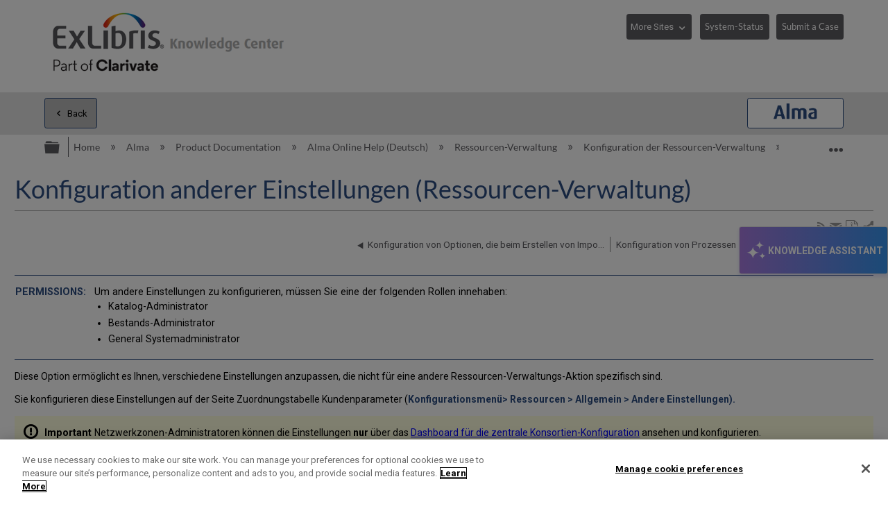

--- FILE ---
content_type: text/html; charset=utf-8
request_url: https://knowledge.exlibrisgroup.com/Alma/Product_Documentation/Alma_Online_Help_(Deutsch)/040Ressourcen-Verwaltung/060Konfiguration_der_Ressourcen-Verwaltung/040Konfiguration_anderer_Einstellungen_(Ressourcen-Verwaltung)
body_size: 53833
content:
<!DOCTYPE html>
<html  lang="en">
<head prefix="og: http://ogp.me/ns# article: http://ogp.me/ns/article#">

        <meta name="viewport" content="width=device-width, initial-scale=1"/>
        <meta name="baidu-site-verification" content="NOdyDfj2A3"/>
        <meta name="google-site-verification" content="7sHeJukL7D7PV7JoFFiEIihZ5gjtnYMv8uZddEUACk8"/>
        <meta name="generator" content="MindTouch"/>
        <meta name="robots" content="index,follow"/>
        <meta property="og:title" content="Konfiguration anderer Einstellungen (Ressourcen-Verwaltung)"/>
        <meta property="og:site_name" content="Ex Libris Knowledge Center"/>
        <meta property="og:type" content="article"/>
        <meta property="og:locale" content="en_US"/>
        <meta property="og:url" content="https://knowledge.exlibrisgroup.com/Alma/Product_Documentation/Alma_Online_Help_(Deutsch)/040Ressourcen-Verwaltung/060Konfiguration_der_Ressourcen-Verwaltung/040Konfiguration_anderer_Einstellungen_(Ressourcen-Verwaltung)"/>
        <meta property="og:image" content="https://a.mtstatic.com/@public/production/site_11811/1638394879-logo.png"/>
        <meta property="og:description" content="Additional settings (customer parameters) to turn resource management features on or off or to provide specific parameter values."/>
        <meta property="article:published_time" content="2015-12-05T00:29:16Z"/>
        <meta property="article:modified_time" content="2026-01-19T22:08:16Z"/>
        <meta name="twitter:card" content="summary"/>
        <meta name="twitter:title" content="Konfiguration anderer Einstellungen (Ressourcen-Verwaltung)"/>
        <meta name="twitter:description" content="Additional settings (customer parameters) to turn resource management features on or off or to provide specific parameter values."/>
        <meta name="twitter:image" content="https://a.mtstatic.com/@public/production/site_11811/1638394879-logo.png"/>
        <meta name="description" content="Additional settings (customer parameters) to turn resource management features on or off or to provide specific parameter values."/>
        <link rel="canonical" href="https://knowledge.exlibrisgroup.com/Alma/Product_Documentation/Alma_Online_Help_(Deutsch)/040Ressourcen-Verwaltung/060Konfiguration_der_Ressourcen-Verwaltung/040Konfiguration_anderer_Einstellungen_(Ressourcen-Verwaltung)"/>
        <link rel="search" type="application/opensearchdescription+xml" title="Ex Libris Knowledge Center Search" href="https://knowledge.exlibrisgroup.com/@api/deki/site/opensearch/description"/>
        <link rel="apple-touch-icon" href="https://a.mtstatic.com/@public/production/site_11811/1501491102-apple-touch-icon.png"/>
        <link rel="shortcut icon" href="https://a.mtstatic.com/@public/production/site_11811/1501491132-favicon.ico"/>

        <script type="application/ld+json">{"@context":"http:\/\/schema.org","@type":"Article","name":"Konfiguration anderer Einstellungen (Ressourcen-Verwaltung)","url":"https:\/\/knowledge.exlibrisgroup.com\/Alma\/Product_Documentation\/Alma_Online_Help_(Deutsch)\/040Ressourcen-Verwaltung\/060Konfiguration_der_Ressourcen-Verwaltung\/040Konfiguration_anderer_Einstellungen_(Ressourcen-Verwaltung)","image":{"@type":"ImageObject","url":"https:\/\/a.mtstatic.com\/@public\/production\/site_11811\/1638394879-logo.png","height":{"@type":"QuantitativeValue","maxValue":315},"width":{"@type":"QuantitativeValue","maxValue":600}},"datePublished":"2015-12-05T00:29:16Z","dateModified":"2026-01-19T22:08:16Z","description":"Additional settings (customer parameters) to turn resource management features on or off or to provide specific parameter values.","thumbnailUrl":"https:\/\/knowledge.exlibrisgroup.com\/@api\/deki\/pages\/33922\/thumbnail?default=https%3A%2F%2Fknowledge.exlibrisgroup.com%2F%40style%2Fcommon%2Fimages%2Fimage-placeholder.png","mainEntityofPage":{"@type":"WebPage","@id":"https:\/\/knowledge.exlibrisgroup.com\/Alma\/Product_Documentation\/Alma_Online_Help_(Deutsch)\/040Ressourcen-Verwaltung\/060Konfiguration_der_Ressourcen-Verwaltung\/040Konfiguration_anderer_Einstellungen_(Ressourcen-Verwaltung)"},"headline":"Konfiguration anderer Einstellungen (Ressourcen-Verwaltung)","author":{"@type":"Organization","name":"Ex Libris","logo":{"@type":"ImageObject","url":"http:\/\/www.exlibrisgroup.com\/files\/LOGOS\/company_logo_horizontal.jpg","height":{"@type":"QuantitativeValue","maxValue":60},"width":{"@type":"QuantitativeValue","maxValue":600}}},"publisher":{"@type":"Organization","name":"Ex Libris","logo":{"@type":"ImageObject","url":"http:\/\/www.exlibrisgroup.com\/files\/LOGOS\/company_logo_horizontal.jpg","height":{"@type":"QuantitativeValue","maxValue":60},"width":{"@type":"QuantitativeValue","maxValue":600}}}}</script>
        <script type="application/ld+json">{"@context":"http:\/\/schema.org","@type":"WebPage","name":"Konfiguration anderer Einstellungen (Ressourcen-Verwaltung)","url":"https:\/\/knowledge.exlibrisgroup.com\/Alma\/Product_Documentation\/Alma_Online_Help_(Deutsch)\/040Ressourcen-Verwaltung\/060Konfiguration_der_Ressourcen-Verwaltung\/040Konfiguration_anderer_Einstellungen_(Ressourcen-Verwaltung)","relatedLink":["https:\/\/knowledge.exlibrisgroup.com\/Alma\/Product_Documentation\/Alma_Online_Help_(Deutsch)\/040Ressourcen-Verwaltung\/060Konfiguration_der_Ressourcen-Verwaltung\/010Konfiguration_der_Ressourcen-Verwaltung_-_%C3%9Cberblick","https:\/\/knowledge.exlibrisgroup.com\/Alma\/Product_Documentation\/Alma_Online_Help_(Deutsch)\/040Ressourcen-Verwaltung\/060Konfiguration_der_Ressourcen-Verwaltung\/020Konfiguration_der_Suche","https:\/\/knowledge.exlibrisgroup.com\/Alma\/Product_Documentation\/Alma_Online_Help_(Deutsch)\/040Ressourcen-Verwaltung\/060Konfiguration_der_Ressourcen-Verwaltung\/030Konfiguration_von_Optionen%2C_die_beim_Erstellen_von_Importprofilen_verf%C3%BCgbar_sind","https:\/\/knowledge.exlibrisgroup.com\/Alma\/Product_Documentation\/Alma_Online_Help_(Deutsch)\/040Ressourcen-Verwaltung\/060Konfiguration_der_Ressourcen-Verwaltung\/050Konfiguration_von_Prozessen"]}</script>
        <script type="application/ld+json">{"@context":"http:\/\/schema.org","@type":"BreadcrumbList","itemListElement":[{"@type":"ListItem","position":1,"item":{"@id":"https:\/\/knowledge.exlibrisgroup.com\/Alma","name":"Alma"}},{"@type":"ListItem","position":2,"item":{"@id":"https:\/\/knowledge.exlibrisgroup.com\/Alma\/Product_Documentation","name":"Product Documentation"}},{"@type":"ListItem","position":3,"item":{"@id":"https:\/\/knowledge.exlibrisgroup.com\/Alma\/Product_Documentation\/Alma_Online_Help_(Deutsch)","name":"Alma Online Help (Deutsch)"}},{"@type":"ListItem","position":4,"item":{"@id":"https:\/\/knowledge.exlibrisgroup.com\/Alma\/Product_Documentation\/Alma_Online_Help_(Deutsch)\/040Ressourcen-Verwaltung","name":"Ressourcen-Verwaltung"}},{"@type":"ListItem","position":5,"item":{"@id":"https:\/\/knowledge.exlibrisgroup.com\/Alma\/Product_Documentation\/Alma_Online_Help_(Deutsch)\/040Ressourcen-Verwaltung\/060Konfiguration_der_Ressourcen-Verwaltung","name":"Konfiguration der Ressourcen-Verwaltung"}}]}</script>

        <title>Konfiguration anderer Einstellungen (Ressourcen-Verwaltung) - Ex Libris Knowledge Center</title>


    <style type="text/css">/*<![CDATA[*/
.elm-related-articles-container {
    display: none !important;
}/*]]>*/</style><style type="text/css">/*<![CDATA[*/
.elm-footer-siteinfo-nav {
    display: none;
}

footer.elm-footer{
    background: #434345;
    color: #fff;
    height: 5em;
    line-height: 5em;
}

.exlibris-footer {
    font-size: 90%;
}

footer ul {
    display: inline-block;
    padding: 0;
}

footer ul li {
    border-right: 1px solid #bfbfbf;
    display: inline-block;
    line-height: 1em;
    padding: 0 1em;
    margin-top: 0;

}
footer ul li:first-child {
    padding-left: 0;
}

#useful_links a {
   color: white;
}

footer ul li:last-child {
    border-right: 0;
}

footer span.reserved {
    float: right;
}/*]]>*/</style><style type="text/css">/*<![CDATA[*/
header>.elm-header-logo-container {
    display: none;
}

.elm-header-custom {
    min-height: 5em;
}

@media(min-width: 37.5em) {
    .elm-header-logo-container {
        padding: .9rem 0 0 !important;
    }
}

@media(min-width: 37.5em) {
    .elm-header-logo-container {
        text-align: left !important;
    }
}
.elm-header-logo-container {
    text-align: center;
    position: relative;
    padding-left: 0 !important;
    padding-right: 0 !important;
    padding-top: .5rem;
}
.elm-header-custom .elm-header-logo-container a {
    display: inline-block;
    max-width: 25em;
}

@media(min-width: 45em) {
    .header-navigation-buttons {
        display: block !important;
    }
}

.header-navigation-buttons {
    padding-top: .4em;
    float: right;
    display: none;
}

.more-sites {
    width: 7.3em;
}
.system-status {
    width: 8.8em;
}

.header-navigation-buttons select {
    margin-bottom: 1em;
    border: 1px solid #5d5c61;
    padding: .4em 1.6em .4em .4em;
    background-color: #5d5c61;
    color: #fff;
    font-size: 90% !important;
    line-height: 2;
    height: 2.85em; /* required as firefox doesn't honour line-height */
    cursor: pointer;
    -webkit-appearance: none;
    -moz-appearance: none;
}

.header-navigation-buttons select::-ms-expand {
    display: none;
}

.header-navigation-buttons button {
    font-size: 90% !important;
    padding: .4em .5em;
    margin-bottom: 1em;
}

.no-touch .header-navigation-buttons select:hover {
    background: #878787;
    box-shadow: 0 0 0.3em rgba(93, 92, 97, .5);
}

.header-navigation-buttons select option:first-child {
    display: none;
}

.ex-dropdown {
    position: relative;
    display: inline-block;
    margin-right: .8em;
}

.btn-margin{
     margin-right: .8em;
}
.ex-dropdown::after {
    position: absolute;
    font-family: Icomoon;
    content: "\e8e1";
    color: #fff;
    right: .5em;
    top: .8em;
    pointer-events: none;
}/*]]>*/</style><style type="text/css">/*<![CDATA[*/
/* Hide the Table of Contents in Knowledge Articles and Training sections */

body[class*="-knowledgearticles-"] #mt-toc-container,
body[class*="-training-"] #mt-toc-container {
    display: none;
}
/*]]>*/</style><style type="text/css">/*<![CDATA[*/
/* Hide the navigation links in Knowledge Articles and Training sections */

body[class*="-knowledgearticles-"] .elm-meta-article-navigation,
body[class*="-training-"] .elm-meta-article-navigation {
    display: none;
}

.article-top-navigation {
    border-bottom: none !important;
    margin-bottom: 1.25em !important;
}

.article-top-navigation li.elm-back-to-top {
    display: none;
}
/*]]>*/</style><style type="text/css">/*<![CDATA[*/
body.product-page .elm-meta-data.elm-meta-top .elm-page-rss-feed,
body.product-page .elm-meta-data.elm-meta-top .elm-page-share,
body.product-page .elm-meta-data.elm-meta-top .elm-social-share,
body.product-page .elm-meta-data.elm-meta-top .elm-meta-icons {
    display: none !important;
}/*]]>*/</style><style type="text/css">/*<![CDATA[*/
.elm-page-share span {
    font-size: 140%;
} 
/*]]>*/</style><style type="text/css">/*<![CDATA[*/
 .elm-pdf-download {
     margin: .25em .1em;
     position: relative;
     top: .2em;
     width: 1em;
     overflow: hidden;
     font-size: 130%;
 }
/*]]>*/</style><style type="text/css">/*<![CDATA[*/
#back-to-top {
    position: fixed;
    right: 21px;
    bottom: 14px;
    display: none;
    z-index: 1000;
    opacity: .9;
}
#back-to-top a {
    display: table-cell;
    text-align: center;
    vertical-align: middle;
    width: 2em;
    height: 2em;
    border-radius: .25em;
    -moz-border-radius: .25em;
    -webkit-border-radius: .25em;
    background-color: white;
    color: darkgray !important;
    font-size: 25px;
    cursor: pointer;
    box-shadow: 0 0 15px gray;
}
#back-to-top a:hover {
    background-color: lightgray;
    color: #fff !important;
}
#back-to-top span {
    position: relative;
    top: 2px;
}

@media(max-width: 37.5em) {
    #back-to-top {
        display: none !important;
    }
}
/*]]>*/</style><style type="text/css">/*<![CDATA[*/
#chat-button {
	position: fixed;
	top: 50%;
    transform: translate(0, -50%);
	right: 0;
	z-index: 1000;
	width: auto;
	padding: 16px 6px;
    writing-mode: vertical-rl;
	background: linear-gradient(90deg, rgba(168, 122, 224, 1) 0%, rgba(54, 149, 239, 1) 100%);
	box-shadow: 0px 4px 4px #8477e633;
	border: 1px solid #e4e4e4;
	display: flex;
	flex-direction: row;
	align-items: center;
	gap: 7px;
}

#chat-button:hover {
	cursor: pointer;
	background: linear-gradient(90deg, rgba(168, 122, 224, 1) 0%, rgb(45, 128, 206) 100%);
}

#chat-button:empty {
  visibility: hidden !important;
}

/* Mobile-specific button styles */
@media (max-width: 770px) {
	
	#chat-button {
		border-radius: 28px / 50% !important;
        top: 90% !important;
        right: 5px;
        padding: 8px !important;
  	}

	#chat-button .chat-button-text, #chat-button .chat-body-heading-title-beta {
		display: none !important;
	}

	#chat-button .chat-button-icon {
		transform: rotate(87deg);
	}
    
    .chat-body {
		bottom: 10px !important;
        top: unset !important;
        transform: none !important;
	}
}

.chat-button-text {
	font-weight: bold;
	color: #ffffff;
    font-size: 14px;
    font-family: 'Roboto', Calibri, "Helvetica Neue", Arial, "sans-serif";
}


.chat-button-icon {
	width: 35px;
	height: 35px;
	border-radius: 50%;
	display: flex;
}

.chat-button-icon-svg {
	width: 80%;
	height: 80%;
	margin: auto;
}


.webchat__bubble--from-user>.webchat__bubble__content {
	box-shadow: -1px 3px 4px -1px rgb(169 169 169);
	margin-inline-start: 3px !important;
	margin-bottom: 3px !important;
}

.webchat__send-box__main {
	width: 88%;
	margin: auto;
	border: 1px solid #bdbdbd;
	border-radius: 28px / 50%;
	background: white !important;
	padding: 6px;
	margin-block-end: 20px;
	margin-block-start: 20px;
}

.webchat__send-box-text-box__input {
	box-shadow: unset !important;
}

.webchat__send-box__main:focus-within {
	border: 1px solid #56a4da;
}

.webchat__icon-button:hover{
    border: none!important;
    background: #e2e2e2!important;
    border-radius: 50%;
}

.webchat__icon-button:hover > div {
background-color: transparent!important;
}


.webchat__suggested-action:not(:disabled):not([aria-disabled="true"]):hover,
.webchat__suggested-action:not(:disabled):not([aria-disabled="true"]):active {
	color: #286a7a !important;
	cursor: pointer;
	border-color: #286a7a !important;
    border-width: 2px !important;
}

.webchat__typingIndicator {
	background-image: url('https://knowledge.exlibrisgroup.com/@api/deki/files/186498/Dot-loading-animation.gif') !important;
}

.ac-image:hover, .ac-image-selected {
    cursor: pointer;
}
 
.ac-image-selected, .ac-image-after-selection {
    cursor: default;
    pointer-events: none;
}

#webchat>div>div {
	max-height: calc(100vh - 150px);
}

.chat-body {
	position: fixed;
    top: 50%;
    transform: translate(0, -50%);
    right: 0;
	border: 1px solid #bdbdbd;
	box-shadow: 4px 4px 4px #8477e633;
	z-index: 1000;
	display: none;
}

.chat-body-heading {
	display: flex;
	align-items: center;
	flex-wrap: nowrap;
	justify-content: space-between;
	padding: 5px 12px;
	border-bottom: 1px solid #bdbdbd;
	background: #ffffff;
}

.chat-body-heading .mt-section {
	display: contents;
}

.chat-body-heading-title {
	display: flex;
	margin-inline-end: auto;
	height: 25px;
	align-items: center;
	gap: 5px;
}

.chat-body-heading-title-icon {
	width: 23px;
}

.chat-body-heading-title-text {
	font-weight: bold;
	font-family: Calibri, "Helvetica Neue", Arial, "sans-serif";
	font-size: 18px;
	color: #000000 !important;
	margin: 0px;
}

.chat-body-heading-title-beta {
    display: none;
	font-weight: 700;
	font-size: .6875rem;
	color: #fff;
	border-color: #fff;
	border-radius: .625rem;
	padding-inline: .25rem;
	padding-block: .125rem;
	line-height: normal;
	background: radial-gradient(ellipse farthest-side at bottom center, #b175e1 10%, #3595f0 100%);
}

#chat-button>.chat-body-heading-title-beta {
	font-size: 0.5075rem;
	margin-inline-start: -5px;
	margin-bottom: 10px;
}

.chat-body-heading-close {
display: flex;
	border: 1px solid transparent;
	background: unset;
	font-size: larger;
	color: #757575;
    align-items: center;
    height: 31px;
	margin: 3px 0;
	padding: 0 11px;
}

.chat-body-heading-close svg path {
	fill: #222222;
}

.chat-body-heading-close :hover {
	background-color: #878787;
    border-radius: 3px;
    cursor: pointer;
}

#webchat {
width: 360px;
	background: linear-gradient(90deg, rgb(234 235 255) 0%, rgb(228 243 255) 100%);
}


.fui-Spinner {
	margin: auto;
    	padding-block: 60px;
	align-items: center;
	box-sizing: border-box;
	color: rgb(50, 49, 48);
	column-gap: 8px;
	display: flex;
	height: 32px;
	justify-content: center;
	line-height: 0px;
	overflow-x: hidden;
	overflow-y: hidden;
	row-gap: 8px;
	text-align: left;
	unicode-bidi: isolate;
	width: 32px;
}

@keyframes rb7n1on {
	0% {
		transform: rotate(0deg);
	}


	100% {
		transform: rotate(360deg);
	}
}

@keyframes r15mim6k {
	0% {
		transform: rotate(-135deg);
	}

	50% {
		transform: rotate(0deg);
	}

	100% {
		transform: rotate(225deg);
	}
}

.fui-Spinner__spinner {
	animation-duration: 1.5s;
	animation-iteration-count: infinite;
	animation-name: rb7n1on;
	animation-timing-function: linear;
	background-color: rgb(115, 227, 223);
	box-sizing: border-box;
	color: rgb(11, 85, 106);
	display: block;
	flex-shrink: 0;
	height: 32px;
	line-height: 0px;
	margin-bottom: 0px;
	margin-left: 0px;
	margin-right: 0px;
	margin-top: 0px;
	mask-image: radial-gradient(closest-side, rgba(0, 0, 0, 0) calc(100% - 4px), rgb(255, 255, 255) calc(100% - 3px), rgb(255, 255, 255) calc(100% - 1px), rgba(0, 0, 0, 0) 100%);
	position: relative;
	text-align: left;
	width: 32px;
}

.fui-Spinner__spinnerTail {
	animation-duration: 1.5s;
	animation-iteration-count: infinite;
	animation-name: r15mim6k;
	animation-timing-function: cubic-bezier(0.33, 0, 0.67, 1);
	box-sizing: border-box;
	color: rgb(11, 85, 106);
	display: block;
	height: 32px;
	line-height: 0px;
	margin-bottom: 0px;
	margin-left: 0px;
	margin-right: 0px;
	margin-top: 0px;
	mask-image: conic-gradient(rgba(0, 0, 0, 0) 105deg, rgb(255, 255, 255) 105deg);
	position: absolute;
	text-align: left;
	width: 32px;
}

.fui-Spinner__spinnerTail::before {
	animation-delay: 0s;
	animation-direction: normal;
	animation-duration: 1.5s;
	animation-fill-mode: none;
	animation-iteration-count: infinite;
	animation-name: r18vhmn8;
	animation-play-state: running;
	animation-timing-function: cubic-bezier(0.33, 0, 0.67, 1);
	background-image: conic-gradient(rgb(11, 85, 106) 135deg, rgba(0, 0, 0, 0) 135deg);
	color: rgb(11, 85, 106);
	content: "";
	display: block;
	height: 32px;
	line-height: 0px;
	position: absolute;
	text-align: left;
	width: 32px;
}

@keyframes r18vhmn8 {

	0% {
		transform: rotate(0deg);
	}

	50% {
		transform: rotate(105deg);
	}

	100% {
		transform: rotate(0deg);
	}
}

@keyframes rkgrvoi {
	0% {
		transform: rotate(0deg);
	}


	50% {
		transform: rotate(225deg);
	}

	100% {
		transform: rotate(0deg);
	}
}

.fui-Spinner__spinnerTail::after {
	animation-delay: 0s;
	animation-direction: normal;
	animation-duration: 1.5s;
	animation-fill-mode: none;
	animation-iteration-count: infinite;
	animation-name: rkgrvoi;
	animation-play-state: running;
	animation-timing-function: cubic-bezier(0.33, 0, 0.67, 1);
	background-image: conic-gradient(rgb(11, 85, 106) 135deg, rgba(0, 0, 0, 0) 135deg);
	color: rgb(11, 85, 106);
	content: "";
	display: block;
	height: 32px;
	line-height: 0px;
	position: absolute;
	text-align: left;
	width: 32px;
}/*]]>*/</style><style type="text/css">/*<![CDATA[*/
.mt-sortable-listing-title,
.mt-listing-detailed-title a {
    text-align: center;
    margin-top: 0 !important;
}

.mt-sortable-listing-title::before,
.mt-listing-detailed-title a::before {
    position: relative;
    top: 2px;
    font-family: IcoMoon;
    /* margin-right: .5em; not needed now we are aligning center */
    font-size: 2.5em;
    display: block;
    text-align: center;
    /*z-index: 2;*/
}

.mt-sortable-listing-title::after,
.mt-listing-detailed-title a::after {
    content: "";
    position: absolute;
    top: 0;
    left: 0;
    width: 100%;
    height: 100%;
    display: none;
    /*z-index: 1;*/
}

.mt-search-carousel-image-container::before {
    font-family: IcoMoon;
    font-size: 600%;
}

.mt-search-file {
    display: none;
}

.mt-search-information .title a::before {
    float: left;
    position: relative;
    top: 1px;
    font-family: IcoMoon;
    color: gray;
}

.mt-search-information .title a::after {
    float: left;
    position: relative;
    top: 1px;
    font-size: 65%;
    margin: 0 .5em;
    border: 1px solid gray;
    padding: .2em .5em;
}

/* Move images down in carousel */
span.mt-search-carousel-image-container {
    line-height: 12.5;
}

/* make first two entries on product pages wider */
.product-page li.mt-sortable-listing:first-child,
.product-page li.mt-sortable-listing:first-child+li
{
    /*min-width: 47%;*/
}

/* Hide any images from carousel items where we are using an icon instead */
a.mt-search-carousel-item[title="Community Knowledge"] .mt-search-carousel-image,
a.mt-search-carousel-item[title="Content Corner"] .mt-search-carousel-image,
a.mt-search-carousel-item[title="Product Documentation"] .mt-search-carousel-image,
a.mt-search-carousel-item[title="Training"] .mt-search-carousel-image,
a.mt-search-carousel-item[title="Release Notes"] .mt-search-carousel-image,
a.mt-search-carousel-item[title="Product Materials"] .mt-search-carousel-image,
a.mt-search-carousel-item[title="Supporting Resources"] .mt-search-carousel-image,
a.mt-search-carousel-item[title="Knowledge Articles"] .mt-search-carousel-image,
a.mt-search-carousel-item[title^="Implementation"] .mt-search-carousel-image,
a.mt-search-carousel-item[title^="Best Practices and How-Tos"] .mt-search-carousel-image,
a.mt-search-carousel-item[title^="LibGuide"] .mt-search-carousel-image
{
    display: none;
}

a.mt-search-carousel-item[title="Community Knowledge"] .mt-search-carousel-image-container,
a.mt-search-carousel-item[title="Content Corner"] .mt-search-carousel-image-container,
a.mt-search-carousel-item[title="Product Documentation"] .mt-search-carousel-image-container,
a.mt-search-carousel-item[title="Training"] .mt-search-carousel-image-container,
a.mt-search-carousel-item[title="Release Notes"] .mt-search-carousel-image-container,
a.mt-search-carousel-item[title="Product Materials"] .mt-search-carousel-image-container,
a.mt-search-carousel-item[title="Supporting Resources"] .mt-search-carousel-image-container,
a.mt-search-carousel-item[title="Knowledge Articles"] .mt-search-carousel-image-container,
a.mt-search-carousel-item[title^="Implementation"] .mt-search-carousel-image-container,
a.mt-search-carousel-item[title^="Best Practices and How-Tos"] .mt-search-carousel-image-container,
a.mt-search-carousel-item[title^="LibGuide"] .mt-search-carousel-image-container {
    line-height: 1.4;
}

.product-page a.mt-sortable-listing-link[title="Community Knowledge"] .mt-sortable-listing-title::before,
.product-page .mt-listing-detailed-title a[href*="Community_Knowledge"]::before,
a.mt-search-carousel-item[title="Community Knowledge"] .mt-search-carousel-image-container::before,
.mt-search-information .title a[href*="Community_Knowledge"]::before {
    content: "\e821"; /* users */
}
.product-page a.mt-sortable-listing-link[title="Community Knowledge"] .mt-sortable-listing-title::after,
.product-page .mt-listing-detailed-title a[title="Community Knowledge"]::after {
    /*background: url("https://exlibris-dev.mindtouch.us/@api/deki/files/24004/network-1.svg");
    display: block;
    background-size: 200%;
    background-position: -100px;
    opacity: .4;*/
}
.mt-search-information .title a[href*="Community_Knowledge"]::after {
    content: "Community Knowledge";
    background-color: rgb(38, 176, 147);
    border-color: rgb(38, 176, 147);
    color: white;
}

.product-page a.mt-sortable-listing-link[title="Content Corner"] .mt-sortable-listing-title::before,
.product-page .mt-listing-detailed-title a[href*="Content_Corner"]::before,
a.mt-search-carousel-item[title="Content Corner"] .mt-search-carousel-image-container::before,
.mt-search-information .title a[href*="Content Corner"]::before {
    content: "\e818"; /* paper airplane */
}

.mt-search-information .title a[href*="Content_Corner"]::after {
    content: "Content Corner";
}

.product-page a.mt-sortable-listing-link[title="Product Documentation"] .mt-sortable-listing-title::before,
.product-page .mt-listing-detailed-title a[href*="Product_Documentation"]::before,
a.mt-search-carousel-item[title="Product Documentation"] .mt-search-carousel-image-container::before,
.mt-search-information .title a[href*="Product_Documentation"]::before {
    content: "\e7e7"; /* newspaper-alt */
}
.mt-search-information .title a[href*="Product_Documentation"]::after {
    content: "Documentation";
}

.product-page a.mt-sortable-listing-link[title="Training"] .mt-sortable-listing-title::before,
.product-page .mt-listing-detailed-title a[href*="Training"]::before,
a.mt-search-carousel-item[title="Training"] .mt-search-carousel-image-container::before,
.mt-search-information .title a[href*="Training"]::before {
    content: "\e849"; /* graduation */
}
.mt-search-information .title a[href*="Training"]::after {
    content: "Training";
}

.product-page a.mt-sortable-listing-link[title="Release Notes"] .mt-sortable-listing-title::before,
.product-page .mt-listing-detailed-title a[href*="Release_Notes"]::before,
a.mt-search-carousel-item[title="Release Notes"] .mt-search-carousel-image-container::before,
.mt-search-information .title a[href*="Release_Notes"]::before {
    content: "\e842"; /* megaphone */
}
.mt-search-information .title a[href*="Release_Notes"]::after {
    content: "Release Notes";
}

.product-page a.mt-sortable-listing-link[title="Product Materials"] .mt-sortable-listing-title::before,
.product-page .mt-listing-detailed-title a[href*="Product_Materials"]::before,
a.mt-search-carousel-item[title="Product Materials"] .mt-search-carousel-image-container::before,
.mt-search-information .title a[href*="Product_Materials"]::before {
    content: "\e69b"; /* trophy */
}
.mt-search-information .title a[href*="Product_Materials"]::after {
    content: "Prod. Materials";
}

.product-page a.mt-sortable-listing-link[title="Supporting Resources"] .mt-sortable-listing-title::before,
.product-page .mt-listing-detailed-title a[href*="Supporting_Resources"]::before,
a.mt-search-carousel-item[title="Supporting Resources"] .mt-search-carousel-image-container::before,
.mt-search-information .title a[href*="Supporting_Resources"]::before {
    content: "\e69b"; /* trophy */
}
.mt-search-information .title a[href*="Supporting_Resources"]::after {
    content: "Supporting Resources";
}

.product-page a.mt-sortable-listing-link[title="Knowledge Articles"] .mt-sortable-listing-title::before,
.product-page .mt-listing-detailed-title a[href*="Knowledge_Articles"]::before,
a.mt-search-carousel-item[title="Knowledge Articles"] .mt-search-carousel-image-container::before,
.mt-search-information .title a[href*="Knowledge_Articles"]::before {
    content: "\e8bd"; /* book */
}
.mt-search-information .title a[href*="Knowledge_Articles"]::after {
    content: "Article";
}

.product-page a.mt-sortable-listing-link[title="New and Upcoming Collections"] .mt-sortable-listing-title::before, 
.product-page .mt-listing-detailed-title a[href*="New_and_Upcoming_Collections"]::before, 
a.mt-search-carousel-item[title="New and Upcoming Collections"] .mt-search-carousel-image-container::before, 
.mt-search-information .title a[href*="New_and_Upcoming_Collections"]::before { 
content: "\e628"; /* bullhorn */ 
} 
.mt-search-information .title a[href*="New_and_Upcoming_Collections"]::after { 
content: "New and Upcoming Collections"; 
} 

.product-page a.mt-sortable-listing-link[title="Content Statistics"] .mt-sortable-listing-title::before, 
.product-page .mt-listing-detailed-title a[href*="Content_Statistics"]::before, 
a.mt-search-carousel-item[title="Content Statistics"] .mt-search-carousel-image-container::before, 
.mt-search-information .title a[href*="Content_Statistics"]::before { 
content: "\e7e7"; /* newspaper-alt */ 
} 
.mt-search-information .title a[href*="Content_Statistics"]::after { 
content: "Content Statistics"; 
} 

.product-page a.mt-sortable-listing-link[title="Content Providers"] .mt-sortable-listing-title::before, 
.product-page .mt-listing-detailed-title a[href*="Content_Providers"]::before, 
a.mt-search-carousel-item[title="Content Providers"] .mt-search-carousel-image-container::before, 
.mt-search-information .title a[href*="Content_Providers"]::before { 
content: "\e821"; /* Users4 */ 
} 
.mt-search-information .title a[href*="Content_Providers"]::after { 
content: "Content Providers"; 
} 

.product-page a.mt-sortable-listing-link[title="Webinars, Idea Exchange and Newsletters"] .mt-sortable-listing-title::before, 
.product-page .mt-listing-detailed-title a[href*="Webinars%2C_Idea_Exchange_and_Newsletters"]::before, 
a.mt-search-carousel-item[title="Webinars, Idea Exchange and Newsletters"] .mt-search-carousel-image-container::before, 
.mt-search-information .title a[href*="Webinars%2C_Idea_Exchange_and_Newsletters"]::before { 
content: "\e849"; /* graduation */ 
} 
.mt-search-information .title a[href*="Webinars%2C_Idea_Exchange_and_Newsletters"]::after { 
content: "Webinars, Idea Exchange and Newsletters"; 
} 

.product-page a.mt-sortable-listing-link[title^="Implementation"] .mt-sortable-listing-title::before,
.product-page .mt-listing-detailed-title a[href*="Implementation"]::before,
a.mt-search-carousel-item[title^="Implementation"] .mt-search-carousel-image-container::before,
.mt-search-information .title a[href*="Implementation"]::before {
    content: "\e68f"; /* cog */
}
.mt-search-information .title a[href*="Implementation"]::after {
    content: "Implementation";
}

.product-page a.mt-sortable-listing-link[title^="Implementation"] .mt-sortable-listing-title::before,
.product-page .mt-listing-detailed-title a[href*="Implementation"]::before,
a.mt-search-carousel-item[title^="Implementation"] .mt-search-carousel-image-container::before,
.mt-search-information .title a[href*="Implementation"]::before {
    content: "\e68f"; /* cog */
}
.mt-search-information .title a[href*="Implementation"]::after {
    content: "Implementation";
}

.product-page a.mt-sortable-listing-link[title^="Best Practices and How-Tos"] .mt-sortable-listing-title::before,
.product-page .mt-listing-detailed-title a[href*="Best_Practices_and_How-Tos"]::before,
a.mt-search-carousel-item[title^="Best Practices and How-Tos"] .mt-search-carousel-image-container::before,
.mt-search-information .title a[href*="Best_Practices_and_How-Tos"]::before {
    content: "\e617"; /* feather */
}
.mt-search-information .title a[href*="Best_Practices_and_How-Tos"]::after {
    content: "Best Practices";
}

.product-page a.mt-sortable-listing-link[title^="LibGuide"] .mt-sortable-listing-title::before,
.product-page .mt-listing-detailed-title a[href*="LibGuide"]::before,
a.mt-search-carousel-item[title^="LibGuide"] .mt-search-carousel-image-container::before,
.mt-search-information .title a[href*="LibGuide"]::before {
    content: "\e6bb"; /* cloud */
}
.mt-search-information .title a[href*="LibGuide"]::after {
    content: "LibGuide";
}
/* hide LibGuide default icon */
.product-page .mt-listing-detailed-image a[title^="LibGuide"] {
    display: none;
}/*]]>*/</style><style type="text/css">/*<![CDATA[*/
/* See Control Panel -> All Roles CSS for styling */


/* Hide the featured topics area until it has been moved to its final location -
 * avoiding the brief, undesirable, appearance of content at the top of the page */
.elm-header-custom .mt-include,
.elm-header-custom .featured-topics-instructions,
.elm-header-custom .featured-topics {
    display: none;
}

/* Prevent the list of featured topics from appearing to users
 * visiting the edit/list management page to avoid confusion */
body:not(.product-page) .featured-topics {
     display: none;   
}/*]]>*/</style><style type="text/css">/*<![CDATA[*/
.featured-topics.product-link:before {
    content: "Learn More";
}
.product-link p:after {
    font: normal 100%/1 icomoon;
    content: "\e95f";
    margin-left: .5em;
}/*]]>*/</style><style type="text/css">/*<![CDATA[*/
/* See Control Panel -> Custom Site CSS for styling */


/* The following rule hides the product link until it has been moved to its final
 * location, avoiding the brief unwanted flash of content at the top of the page */

.elm-header-custom .product-link {
    display: none;
}/*]]>*/</style><style type="text/css">/*<![CDATA[*/
/* items that we do not want on the Community Knowledge pages */

/* table of contents (normally appears top-left of article */
body[class*="-communityknowledge"] aside#mt-toc-container {
    display: none;
}

/* next and previous articles at top and bottom of article */
body[class*="-communityknowledge"] li.elm-article-pagination {
    display: none;
}

body[class*="-communityknowledge"] h5.mt-classification-heading {
    display: none;
}

body[class*="-communityknowledge"] {
    background: url("https://knowledge.exlibrisgroup.com/@api/deki/files/66808/community-knowledge-background-1.jpg");
    background-position: 0 270px;
    background-repeat: repeat;
}

body[class*="-communityknowledge"] header.elm-header {
     background: white;   
}

body[class*="-communityknowledge"] .ui-tabs {
    background: transparent !important;
}

body[class*="-communityknowledge"] :not(.mt-classification-listings).mt-guide-listings>li {
    background: white;
    border: 1px solid;
    border-radius: .5rem;
}

body[class*="-communityknowledge"] .mt-classification-listings {
    background: white;
    margin: .1em !important;
    border: 1px solid #a8a8a8;
    border-radius: .5em;
    padding: 1em;
}

body[class*="-communityknowledge"] .mt-classification-listings>li {
    border: none !important;
    text-align: left;
    font-size: 79%;
}

body[class*="-communityknowledge"][class*="columbia-article-topic "] .mt-content-container {
    padding: 1rem;
    background: white;
    border: 1px #a8a8a8 solid;
    border-radius: .5rem;
    border-bottom: 0;
    border-bottom-left-radius: 0;
    border-bottom-right-radius: 0;
}

body[class*="-communityknowledge"][class*="columbia-article-topic "] footer.elm-content-footer {
    background: white;
    margin-top: 0;
    padding: 2em 2em 0 2em;
    border: 1px #a8a8a8 solid;
    border-radius: .5rem;
    border-top: 0;
    border-top-left-radius: 0;
    border-top-right-radius: 0;
}

body[class*="-communityknowledge "] h1#title:before {
    content: "\e821";
    display: inline-block;
    float: left;
    margin-right: .5rem;
    font-family: Icomoon;
}/*]]>*/</style><style type="text/css">/*<![CDATA[*/
ul.language-options li.mt-sortable-listing:first-child {
    min-width: 90%;
}/*]]>*/</style><style type="text/css">/*<![CDATA[*/
.elm-page-rss-feed {
    display: none;
}
.elm-meta-data.elm-meta-top .elm-page-rss-feed {
    display: inline-block;
}
.elm-page-rss-feed a {
    width: 1.2em !important;
    margin-right: .25em !important;
}
.elm-page-rss-feed span {
    font-size: 130%;
}/*]]>*/</style><style type="text/css">/*<![CDATA[*/
body.columbia-article-topic-category .mt-sortable-listing-detailed {
    position: relative;
    min-height: 16em;
}

body.columbia-article-topic-category .mt-sortable-listing-detailed .mt-listing-detailed-overview {
    margin-top: 2em;
    text-align: center;
}

body.columbia-article-topic-category .mt-sortable-listing-detailed .mt-reveal-listing-expand-link {
     display: none !important;
}

body.columbia-article-topic-category .mt-sortable-listing-detailed .mt-listing-detailed-subpages {
    display: none;
    position: absolute;
    box-sizing: border-box;
    overflow: hidden;
    z-index: 1;
    top: 0;
    left: 0;
    margin: 0;
    padding: 1.5em 2em;
    height: 100%;
    width: 100%;
    background-color: rgba(0, 0, 0, 0.8);
    -moz-border-radius: .25em;
    -webkit-border-radius: .25em;
    border-radius: .25em;
}

body.columbia-article-topic-category .mt-sortable-listing-detailed .mt-listing-detailed-subpages li.mt-show-more-listing {
    margin-bottom: 0.2em;
}

body.columbia-article-topic-category .mt-sortable-listing-detailed .mt-listing-detailed-subpages li.mt-show-more-listing a,
body.columbia-article-topic-category .mt-sortable-listing-detailed .mt-listing-detailed-subpages li.mt-show-more-listing span {
    color: #D5D5D5 !important;
}

body.columbia-article-topic-category .mt-sortable-listing-detailed .mt-listing-detailed-subpages li.mt-show-more-listing a:hover,
body.columbia-article-topic-category .mt-sortable-listing-detailed .mt-listing-detailed-subpages li.mt-show-more-listing a:hover span {
    color: white !important;
}

body.columbia-article-topic-category .mt-sortable-listing-detailed .mt-listing-detailed-subpages button {
    color: white;
}

body.columbia-article-topic-category .mt-sortable-listing-detailed .mt-listing-detailed-subpages ul {
    margin: 0 !important;
    overflow: visible;
}

body.columbia-article-topic-category .mt-sortable-listing-detailed .mt-listing-detailed-title {
    margin: 0 !important;
}

body.columbia-article-topic-category .mt-sortable-listing-detailed .mt-listing-detailed-title a {
      display: block;
}

@media (min-width: 80em) {
    body.columbia-article-topic-category .mt-sortable-listing-detailed {
        flex-basis: 20em !important;
    }
}/*]]>*/</style><style type="text/css">/*<![CDATA[*/
/* Possible fix for alpabetical list margin */
.mt-guide-listings li.mt-listing-no-break:first-child {
    margin-top: 0 !important;
}

/* Hide the footer container to save some space at the bottom of the page (it has no contents) */
.columbia-article-topic-guide .elm-content-footer {
    display: none;
}

/* Essential styling for the re-created tab links &acirc;&#128;&#147; the colour styles are in the Global Site CSS */
.ex-tab-link {
    display: inline-block;
    margin-right: 1em;
    background: #5d5c61;
    border: 1px solid #5d5c61;
    color: #fff !important;
    font-size: 90%;
    border-radius: .25em;
    line-height: 2;
    padding: .4em 1em;
    outline: none !important;
}

/* Tidy up tabs display for admins */
.ui-tabs-scroll-container,
.mt-guide-add-button-container {
    background: none !important;
}
.ui-tabs-scroll-container a.mt-guide-tab-link {
    color: #999 !important;
}
.ui-tabs-scroll-container a.mt-guide-tab-link:hover {
    color: #333 !important;
}

/* Hide the main area border */
.columbia-article-topic-guide .ui-tabs {
    border: none;
}

.columbia-article-topic-guide .ui-tabs .ui-tabs-panel {
    padding: 0;
    border: none !important; /* prevent border from appearing on smaller devices */
}

@media (min-width: 18.75em) {
    .mt-guide-listings {
        margin: 1em 0 !important;
    }
}

@media (min-width: 25em) {
    .mt-guide-listings {
        margin: 1em -.75em !important;
    }
}

@media (min-width: 37.5em) {
    .mt-guide-listings {
        margin: 1em -1em !important;
    }
}

@media (min-width: 18.75em) {
    .mt-guide-listings .mt-listing-detailed,
    ul.mt-page-directory-listings.mt-guide-listings>li,
    ul.mt-featured-list.mt-guide-listings>li {
        padding: 1em 1.25em !important;
    }
}

@media (min-width: 37.5em) {
    .mt-guide-listings .mt-listing-detailed,
    ul.mt-page-directory-listings.mt-guide-listings>li,
    ul.mt-featured-list.mt-guide-listings>li {
        padding: 1.5em 2em !important;
    }
}

.mt-guide-listings .mt-listing-detailed,
ul.mt-page-directory-listings.mt-guide-listings>li,
ul.mt-featured-list.mt-guide-listings>li {
    overflow: hidden;
    padding: 1.5em 2em !important;
    text-align: left;
}

.columbia-article-topic-guide .mt-page-directory-listings {
    column-gap: 0 !important;
    padding-top: 1em;
}

.columbia-article-topic-guide .mt-page-directory-listings>li {
    margin-top: 0 !important;
}

@media (min-width: 80em) {
    .mt-guide-listings:not(.mt-listing-article-list)>li {
        flex-basis: 20em;
    }
}

@media (min-width: 37.5em) {
    .mt-guide-listings:not(.mt-listing-article-list)>li {
        margin: 1em !important;
        margin-top: 1em !important;
        margin-right: 1em !important;
        margin-bottom: 1em !important;
        margin-left: 1em !important;
    }
}

@media (min-width: 25em) {
    .mt-guide-listings:not(.mt-listing-article-list)>li {
        margin: .75em !important;
        margin-top: 0.75em !important;
        margin-right: 0.75em !important;
        margin-bottom: 0.75em !important;
        margin-left: 0.75em !important;
    }
}

@media (min-width: 18.75em) {
    .mt-guide-listings>li:not(.mt-show-more-listing) {
        min-width: 0;
        margin: .5em 0 !important;
        margin-top: 0.5em !important;
        margin-right: 0px !important;
        margin-bottom: 0.5em !important;
        margin-left: 0px !important;
    }
}

.mt-guide-listings:not(.mt-listing-article-list)>li {
    border-width: 1px !important;
    border-style: solid !important;
    border-radius: .5em !important;
    min-width: 0;
    margin: 1em !important;
    text-align: center;
}

@media (min-width: 80em) {
    .mt-page-directory-listings,
    .mt-tag-directory-listings {
        -moz-column-count: 3 !important;
        -webkit-column-count: 3 !important;
        column-count: 3 !important;
    }
}

.mt-tag-directory-listings>li,
.mt-page-directory-listings>li {
    padding: 1.5em 2em !important;
}/*]]>*/</style><style type="text/css">/*<![CDATA[*/
/* Prevent the default search text from being displayed */
li.type-empty p {
    display: none;
} 
/*]]>*/</style><style type="text/css">/*<![CDATA[*/
/* Hide the default 404 flash message */

#special-404 #flash-messages {
    display: none;
}
/*]]>*/</style><style type="text/css">/*<![CDATA[*/
/* See Control Panel -> Custom Site CSS for styling */


/* The following rule hides the search until it has been moved into its final location */

.elm-header-custom .product-search-container {
    display: none;
}/*]]>*/</style>

        <link media="screen" type="text/css" rel="stylesheet" href="https://a.mtstatic.com/@cache/layout/anonymous.css?_=ce7968019421f1a39e9087fef5089341_a25vd2xlZGdlLmV4bGlicmlzZ3JvdXAuY29t:site_11811" id="mt-screen-css" />

    
        <link media="print" type="text/css" rel="stylesheet" href="https://a.mtstatic.com/@cache/layout/print.css?_=cbc1ef412669c94bc786fec8dbd498bd:site_11811" id="mt-print-css" />


    <script type="application/json" nonce="c0069da6b7c2c65c1dfe61f8e424fe511c1a98cb0b3cc158740cda03b565c5e9" id="mt-localizations-draft">
{"Draft.JS.alert.cancel.button":"OK","Draft.JS.alert.cancel.message":"You can not cancel a draft when the live page is unpublished.","Draft.JS.alert.cancel.title":"This draft cannot be canceled","Draft.JS.alert.publish.button":"OK","Draft.JS.alert.publish.message":"You can not publish a draft of a page with an unpublished parent","Draft.JS.alert.publish.title":"This draft cannot be published","Draft.JS.alert.unpublish.button":"OK","Draft.JS.alert.unpublish.message":"You can not unpublish a page when published subpages are present.","Draft.JS.alert.unpublish.title":"This page cannot be unpublished","Draft.JS.success.cancel":"The draft was successfully deleted.","Draft.JS.success.schedule.publish":"Publication schedule successfully created.","Draft.JS.success.publish":"The draft was successfully published.","Draft.JS.success.unpublish":"The page was successfully unpublished.","Draft.JS.success.unpublish.inherits-schedule\n        Draft.JS.success.unpublish.scheduled-to-publish":"[MISSING: draft.js.success.unpublish.inherits-schedule\n        draft.js.success.unpublish.scheduled-to-publish]","Draft.JS.success.update.schedule.publish":"Publication schedule successfully updated.","Draft.JS.success.update.schedule.unpublish":"[MISSING: draft.js.success.update.schedule.unpublish]","Draft.JS.success.delete.schedule\n        Draft.JS.success.delete.schedule.with.subpages\n        Draft.error.cancel":"[MISSING: draft.js.success.delete.schedule\n        draft.js.success.delete.schedule.with.subpages\n        draft.error.cancel]","Draft.error.publish":"There was an error publishing the draft.","Draft.error.unpublish":"There was an error unpublishing the page.","Draft.message.at":"at","Dialog.ConfirmSave.StrictIdf.title":"Oops!","Dialog.ConfirmSave.StrictIdf.error.missing-template-reference":"This article type requires a template reference widget. Not having one may negatively impact your site and SEO. Please contact CXone Expert support.","Dialog.ConfirmSave.StrictIdf.label.continue":"Proceed anyway","Dialog.ConfirmSave.StrictIdf.label.cancel":"Cancel","Dialog.ConfirmSave.StrictIdf.label.missing-template-reference-help-link":"Learn more about required references","Dialog.ConfirmSave.StrictIdf.error.invalid-idf":"This type of article should not exist at the requested location in the site hierarchy. Proceeding with the requested move may negatively impact site navigation and SEO.","Dialog.ConfirmSave.StrictIdf.label.invalid-idf-help-link":"Learn more about IDF structure","Dialog.EditDraft.page-title":"Create draft","Dialog.Scheduler.Common.label.am":"{0} AM","Dialog.Scheduler.Common.label.pm":"{0} PM","Dialog.Scheduler.Publish.alert-create-draft":"Create","Dialog.Scheduler.Publish.alert-existing-publication-scheduled":"This location has an existing publication schedule applied.  The new page will inherit this new schedule.","Dialog.Scheduler.Publish.alert-modify-message":"This draft is scheduled to be published {0} at {1}. A schedule cannot be modified or deleted less than 15 minutes from its start time.","Dialog.Scheduler.Publish.alert-modify-title":"This schedule cannot be modified","Dialog.Scheduler.Publish.button-close":"Close","Dialog.Scheduler.Publish.button-save":"Save publish schedule","Dialog.Scheduler.Publish.button-go-to-parent":"Go to parent","Dialog.Scheduler.Publish.do-not-have-permission-message":"This page will be published {0} with another page scheduled by {1}. You do not have permission to view this page. Please see {1} to resolve scheduling conflicts.","Dialog.Scheduler.Publish.go-to-parent-message":"This draft will be published {0}, scheduled by {1}. A schedule can only be modified where it was created.","Dialog.Scheduler.Publish.label.f1-link":"Learn about scheduled publishing","Dialog.Scheduler.Publish.page-title":"Publish","Dialog.Scheduler.Unpublish.button-save":"Save unpublish schedule","Dialog.Scheduler.Unpublish.alert-modify-message":"This page is scheduled to be unpublished {0} at {1}. A schedule cannot be modified or deleted less than 15 minutes from its start time.","Dialog.Scheduler.Unpublish.do-not-have-permission-message":"This page will be unpublished {0} with another page scheduled by {1}. You do not have permission to view this page. Please see {1} to resolve scheduling conflicts.","Dialog.Scheduler.Unpublish.go-to-parent-message":"This page will be unpublished {0}, scheduled by {1}. A schedule can only be modified where it was created.","Dialog.Scheduler.Unpublish.page-title":"Unpublish","Page.Dashboard.page-title":"Dashboard"}    </script>    <script type="application/json" nonce="c0069da6b7c2c65c1dfe61f8e424fe511c1a98cb0b3cc158740cda03b565c5e9" id="mt-localizations-editor">
{"Article.Attach.file.upload.toobig":"The file \"{1}\" is too large.  The maximum allowed file size is {0}.","Article.Attach.file.upload.notAllowed":"The selected file can not be uploaded because you do not have permission to upload files of that type.","Article.Attach.file.upload.fileExtension":"You picked a file with an unsupported extension.  Please try again with a valid file.","Article.Common.page-is-restricted-login":"You do not have permission to view this page - please try signing in.","Article.Common.page-save-conflict":"You may have overwritten a concurrent editor's changes. Use this page's <a title=\"Revision History\" target=\"_blank\" href=\"{0}\" >Revision History<\/a> to review.","Article.Error.page-couldnt-be-loaded":"The requested page's contents could not be loaded.","Article.Error.page-save-conflict":"A page already exists at {0}. Navigate to the existing page and edit the page if you wish to modify its contents.","Article.Error.page-save-forbidden":"Your session has expired or you do not have permission to edit this page.","Article.Error.page-title-required":"A page title is required.","Article.edit.summary":"Edit summary","Article.edit.summary-reason":"Why are you making this edit?","Article.edit.enter-reason":"Enter reason (viewable in Site History Report)","Component.YoutubeSearch.error.key-invalid":"Your YouTube API Key was improperly configured. Please review the article at the","Component.YoutubeSearch.error.key-missing":"Your CXone Expert deployment needs to update your YouTube API Key. Details on how to update can be found at the","Component.YoutubeSearch.error.search-failed":"Search failed","Component.YoutubeSearch.info.not-found":"No videos found","Component.YoutubeSearch.label.video-url":"Video URL","Component.YoutubeSearch.placeholder.query":"Video URL or YouTube search query","Dialog.ConfirmCancel.button.continue-editing":"Continue editing","Dialog.ConfirmCancel.button.discard-changes":"Discard changes","Dialog.ConfirmCancel.message.changes-not-saved":"Your changes have not been saved to MindTouch.","Dialog.ConfirmCancel.title":"Discard changes?","Dialog.ConfirmDeleteRedirects.label.delete-redirects-help-link":"Learn more about deleting redirects","Dialog.ConfirmSave.error.redirect":"A redirect exists at this location and will be deleted if you continue. This may negatively impact your site and SEO. Please contact CXone Expert support.","Dialog.ConfirmSave.label.cancel":"Cancel","Dialog.ConfirmSave.label.continue":"Continue","Dialog.ConfirmSave.title":"Delete redirect?","Dialog.ConfirmSave.StrictIdf.error.invalid-idf":"This type of article should not exist at the requested location in the site hierarchy. Proceeding with the requested move may negatively impact site navigation and SEO.","Dialog.ConfirmSave.StrictIdf.error.missing-template-reference-insert":"You've removed the template reference, which is required for this page. Click Insert to reinsert the template reference.","Dialog.ConfirmSave.StrictIdf.label.cancel":"Cancel","Dialog.ConfirmSave.StrictIdf.label.continue":"Proceed anyway","Dialog.ConfirmSave.StrictIdf.label.insert":"Insert","Dialog.ConfirmSave.StrictIdf.label.missing-template-reference-help-link":"Learn more about required references","Dialog.ConfirmSave.StrictIdf.label.invalid-idf-help-link":"Learn more about IDF structure","Dialog.ConfirmSave.StrictIdf.title":"Oops!","Dialog.JS.wikibits-edit-section":"Edit section","Dialog.SaveRequired.button.cancel":"Cancel","Dialog.SaveRequired.button.save":"Save and continue","Dialog.SaveRequired.label.change-title-start":"This page needs a different title than","Dialog.SaveRequired.label.change-title-end":"Please make the correction and try again.","Dialog.SaveRequired.label.new-page-alert":"This operation can not be performed on a page that has not yet been created. In order to do that, we need to quickly save what you have.","Dialog.SaveRequired.title":"Save required","Draft.error.save-unpublished":"You cannot save an unpublished draft at {0}. A published page already exists at that location.","GUI.Editor.alert-changes-made-without-saving":"You have made changes to the content without saving your changes. Are you sure you want to exit this page?","GUI.Editor.error.copy-hint":"To avoid losing your work, copy the page contents to a new file and retry saving again.","GUI.Editor.error.server-error":"A server error has occurred.","GUI.Editor.error.unable-to-save":"We are unable to save this page","Redist.CKE.mt-save.save-to-file-link":"Save the page content to a file","Redist.CKE.mt-autosave.contents-autosaved":"The page contents were autosaved to the browser's local storage {0}","System.API.Error.invalid-redirect":"Cannot create a redirect on a page with sub-pages.","System.API.Error.invalid-redirect-target":"The redirect does not point at a valid page."}    </script>    <script type="application/json" nonce="c0069da6b7c2c65c1dfe61f8e424fe511c1a98cb0b3cc158740cda03b565c5e9" id="mt-localizations-file-uploader">
{"Dialog.Attach.allowed-types":"Allowed file types:","Dialog.Attach.button.upload":"Upload","Dialog.Attach.choose-files-dad":"Choose files to upload or drag and drop files into this window.","Dialog.Attach.max-size":"Maximum upload file size: {0}"}    </script>    <script type="application/json" nonce="c0069da6b7c2c65c1dfe61f8e424fe511c1a98cb0b3cc158740cda03b565c5e9" id="mt-localizations-grid-widget">
{"Article.Common.page-is-restricted-login":"You do not have permission to view this page - please try signing in.","MindTouch.Help.Page.search-unavailable":"Sorry, search is currently unavailable.","MindTouch.Reports.data.empty-grid-text":"No Data Available.","Page.StructuredTags.error-update":"An unknown error occurred."}    </script>    <script type="application/json" nonce="c0069da6b7c2c65c1dfe61f8e424fe511c1a98cb0b3cc158740cda03b565c5e9" id="mt-localizations-tree-widget">
{"Skin.Common.home":"Home","Dialog.Common.error.path-not-found":"The requested page or section could not be loaded. Please update the link.","Dialog.JS.loading":"Loading...","Dialog.JS.loading.copy":"Copying page(s)...","Dialog.JS.loading.insertImage":"Inserting image...","Dialog.JS.loading.move":"Moving page(s)...","Dialog.JS.loading.moveFile":"Moving file...","Dialog.JS.loading.search":"Searching...","MindTouch.Help.Page.in":"in","MindTouch.Help.Page.no-search-results":"Sorry, we can't find what you are looking for.","MindTouch.Help.Page.no-search-try":"Try searching for something else, selecting a category, or try creating a ticket.","MindTouch.Help.Page.retrysearch":"Click here to search the whole site.","MindTouch.Help.Page.search-error-try":"Please try again later.","MindTouch.Help.Page.search-unavailable":"Sorry, search is currently unavailable."}    </script>    <script type="application/json" nonce="c0069da6b7c2c65c1dfe61f8e424fe511c1a98cb0b3cc158740cda03b565c5e9" id="mt-localizations-dialog">
{"Dialog.Common.button.cancel":"Cancel","Dialog.Common.button.ok":"OK","Dialog.Common.label.home":"Home"}    </script>
    <script type="text/javascript" data-mindtouch-module="true" nonce="c0069da6b7c2c65c1dfe61f8e424fe511c1a98cb0b3cc158740cda03b565c5e9" src="https://a.mtstatic.com/deki/javascript/out/globals.jqueryv2.2.4.js?_=24104bb126645459f00072aac5927aa4a8ba410c:site_11811"></script><script type="application/json" id="mt-global-settings" nonce="c0069da6b7c2c65c1dfe61f8e424fe511c1a98cb0b3cc158740cda03b565c5e9">{"articleType":"topic","attachFileMax":1000,"baseHref":"https:\/\/knowledge.exlibrisgroup.com","cacheFingerprint":"24104bb126645459f00072aac5927aa4a8ba410c:site_11811","canFileBeAttached":false,"cdnHostname":"a.mtstatic.com","clientSideWarnings":false,"dntEditorConfig":false,"draftEditable":false,"followRedirects":1,"idfHideTemplateTags":false,"idfVersion":"IDF3","isArticleReviewCommunityMembersEnabled":false,"isDraftAllowed":false,"isDraftManagerReportDownloadEnabled":false,"isDraftRequest":false,"isFindAndReplaceUndoEnabled":false,"isGenerativeSearchEnabled":false,"isGenerativeSearchDisclaimerEnabled":false,"isGenerativeSearchStreamResponseToggleEnabled":false,"isGenerativeSearchSearchIconEnabled":false,"isContentAdequacyEnabled":true,"isGenerativeSearchOnDemandEvaluationEnabled":true,"isFileDescriptionCaptionableByLlmEnabled":false,"isGoogleAnalyticsEnabled":true,"isGuideTabMultipleClassificationsEnabled":false,"isHawthornThemeEnabled":false,"isIframeSandboxEnabled":false,"isImportExportEnhancementsEnabled":false,"isImportExportMediaEnabled":false,"isExternalImportEnabled":false,"isInteractionAnalyticsDebugEnabled":false,"isDevelopmentModeEnabled":false,"isInteractionAnalyticsEnabled":true,"isKcsEnabledOnPage":false,"isMediaManagerEnabled":false,"isPinnedPagesEnabled":true,"isPinnedPagesEnhancementsEnabled":true,"isReportDownloadEnabled":false,"isSchedulePublishEnabled":true,"isSearchAsYouTypeEnabled":true,"isTinymceAiAssistantEnabled":false,"isSearchInsightsDownloadEnabled":false,"isSentimentAnalysisEnabled":true,"isShowMoreChildrenNodesEnabled":false,"isShowTerminalNodesEnabled":false,"isSkinResponsive":true,"isSmoothScrollEnabled":false,"isTinyMceEnabled":false,"isTreeArticleIconsEnabled":false,"isXhrF1WebWidgetEnabled":true,"isXhrIEMode":false,"kcsEnabled":false,"kcsV2Enabled":false,"kcsV2GuidePrivacySetting":"Semi-Public","learningPathsEnabled":true,"maxFileSize":268435456,"moduleMode":"global","pageEditable":false,"pageId":33922,"pageIsRedirect":false,"pageLanguageCode":"en-US","pageName":"Konfiguration anderer Einstellungen (Ressourcen-Verwaltung)","pageNamespace":"","pageOrderLimit":1000,"pagePermissions":["LOGIN","BROWSE","READ","SUBSCRIBE"],"pageRevision":"109","pageSectionEditable":false,"pageTitle":"Alma\/Product Documentation\/Alma Online Help (Deutsch)\/040Ressourcen-Verwaltung\/060Konfiguration der Ressourcen-Verwaltung\/040Konfiguration anderer Einstellungen (Ressourcen-Verwaltung)","pageViewId":"18078f74-2921-4319-8453-ff51e18cf3eb","siteId":"site_11811","pathCommon":"\/@style\/common","pathSkin":"\/@style\/elm","relatedArticlesDetailed":true,"removeBlankTemplate":false,"removeDeleteCheckbox":true,"cidWarningOnDelete":true,"scriptParser":2,"sessionId":"MmU3ZDc0NWYtMGM1Mi00ZjVkLWE1MGItZDRiMDU5ODZmOTY3fDIwMjYtMDEtMjBUMDA6MTg6NDc=","showAllTemplates":true,"siteAuthoringPageThumbnailManagementEnabled":true,"skinStyle":"columbia.elm","spaceballs2Enabled":false,"strictIdfEnabled":false,"uiLanguage":"en-us","userId":2,"isPageRedirectPermanent":false,"userIsAdmin":false,"userIsAnonymous":true,"userIsSeated":false,"userName":"Anonymous User","userPermissions":["LOGIN","BROWSE","READ","SUBSCRIBE"],"userSystemName":"Anonymous","userTimezone":"+03:00","webFontConfig":{"google":{"families":null}},"apiToken":"xhr_2_1768868328_29b12842a491bdafd480cd9a998f99bf927107e8137c8d49f7d75ecfe426217e","displayGenerativeSearchDisclaimer":false}</script><script type="text/javascript" data-mindtouch-module="true" nonce="c0069da6b7c2c65c1dfe61f8e424fe511c1a98cb0b3cc158740cda03b565c5e9" src="https://a.mtstatic.com/deki/javascript/out/deki.legacy.js?_=24104bb126645459f00072aac5927aa4a8ba410c:site_11811"></script><script type="text/javascript" data-mindtouch-module="true" nonce="c0069da6b7c2c65c1dfe61f8e424fe511c1a98cb0b3cc158740cda03b565c5e9" src="https://a.mtstatic.com/deki/javascript/out/community.js?_=24104bb126645459f00072aac5927aa4a8ba410c:site_11811"></script><script type="text/javascript" data-mindtouch-module="true" nonce="c0069da6b7c2c65c1dfe61f8e424fe511c1a98cb0b3cc158740cda03b565c5e9" src="https://a.mtstatic.com/deki/javascript/out/standalone/skin_elm.js?_=24104bb126645459f00072aac5927aa4a8ba410c:site_11811"></script><script type="text/javascript" data-mindtouch-module="true" nonce="c0069da6b7c2c65c1dfe61f8e424fe511c1a98cb0b3cc158740cda03b565c5e9" src="https://a.mtstatic.com/deki/javascript/out/standalone/pageBootstrap.js?_=24104bb126645459f00072aac5927aa4a8ba410c:site_11811"></script>

    
        <link rel="stylesheet" href="https://cdnjs.cloudflare.com/ajax/libs/slick-carousel/1.6.0/slick.min.css" integrity="sha256-jySGIHdxeqZZvJ9SHgPNjbsBP8roij7/WjgkoGTJICk=" crossorigin="anonymous">

<link rel="stylesheet" href="https://cdnjs.cloudflare.com/ajax/libs/slick-carousel/1.6.0/slick-theme.min.css" integrity="sha256-WmhCJ8Hu9ZnPRdh14PkGpz4PskespJwN5wwaFOfvgY8=" crossorigin="anonymous">

<script src="https://cdnjs.cloudflare.com/ajax/libs/slick-carousel/1.6.0/slick.min.js" integrity="sha256-4Cr335oZDYg4Di3OwgUOyqSTri0jUm2+7Gf2kH3zp1I=" crossorigin="anonymous"></script>

<script type="text/javascript">/*<![CDATA[*/
    
    
var stIsIE = /*@cc_on!@*/false;

sorttable = {
  init: function() {
    // quit if this function has already been called
    if (arguments.callee.done) return;
    // flag this function so we don't do the same thing twice
    arguments.callee.done = true;
    // kill the timer
    if (_timer) clearInterval(_timer);

    if (!document.createElement || !document.getElementsByTagName) return;

    sorttable.DATE_RE = /^(\d\d?)[\/\.-](\d\d?)[\/\.-]((\d\d)?\d\d)$/;

    forEach(document.getElementsByTagName('table'), function(table) {
      if (table.className.search(/\bsortable\b/) != -1) {
        sorttable.makeSortable(table);
      }
    });

  },

  makeSortable: function(table) {
    if (table.getElementsByTagName('thead').length == 0) {
      // table doesn't have a tHead. Since it should have, create one and
      // put the first table row in it.
      the = document.createElement('thead');
      the.appendChild(table.rows[0]);
      table.insertBefore(the,table.firstChild);
    }
    // Safari doesn't support table.tHead, sigh
    if (table.tHead == null) table.tHead = table.getElementsByTagName('thead')[0];

    if (table.tHead.rows.length != 1) return; // can't cope with two header rows

    // Sorttable v1 put rows with a class of "sortbottom" at the bottom (as
    // "total" rows, for example). This is B&R, since what you're supposed
    // to do is put them in a tfoot. So, if there are sortbottom rows,
    // for backwards compatibility, move them to tfoot (creating it if needed).
    sortbottomrows = [];
    for (var i=0; i<table.rows.length; i++) {
      if (table.rows[i].className.search(/\bsortbottom\b/) != -1) {
        sortbottomrows[sortbottomrows.length] = table.rows[i];
      }
    }
    if (sortbottomrows) {
      if (table.tFoot == null) {
        // table doesn't have a tfoot. Create one.
        tfo = document.createElement('tfoot');
        table.appendChild(tfo);
      }
      for (var i=0; i<sortbottomrows.length; i++) {
        tfo.appendChild(sortbottomrows[i]);
      }
      delete sortbottomrows;
    }

    // work through each column and calculate its type
    headrow = table.tHead.rows[0].cells;
    for (var i=0; i<headrow.length; i++) {
      // manually override the type with a sorttable_type attribute
      if (!headrow[i].className.match(/\bsorttable_nosort\b/)) { // skip this col
        mtch = headrow[i].className.match(/\bsorttable_([a-z0-9]+)\b/);
        if (mtch) { override = mtch[1]; }
	      if (mtch && typeof sorttable["sort_"+override] == 'function') {
	        headrow[i].sorttable_sortfunction = sorttable["sort_"+override];
	      } else {
	        headrow[i].sorttable_sortfunction = sorttable.guessType(table,i);
	      }
	      // make it clickable to sort
	      headrow[i].sorttable_columnindex = i;
	      headrow[i].sorttable_tbody = table.tBodies[0];
	      dean_addEvent(headrow[i],"click", sorttable.innerSortFunction = function(e) {

          if (this.className.search(/\bsorttable_sorted\b/) != -1) {
            // if we're already sorted by this column, just
            // reverse the table, which is quicker
            sorttable.reverse(this.sorttable_tbody);
            this.className = this.className.replace('sorttable_sorted',
                                                    'sorttable_sorted_reverse');
            this.removeChild(document.getElementById('sorttable_sortfwdind'));
            sortrevind = document.createElement('span');
            sortrevind.id = "sorttable_sortrevind";
            sortrevind.innerHTML = stIsIE ? '&nbsp<font face="webdings">5' : '&nbsp;&#x25B4;';
            this.appendChild(sortrevind);
            return;
          }
          if (this.className.search(/\bsorttable_sorted_reverse\b/) != -1) {
            // if we're already sorted by this column in reverse, just
            // re-reverse the table, which is quicker
            sorttable.reverse(this.sorttable_tbody);
            this.className = this.className.replace('sorttable_sorted_reverse',
                                                    'sorttable_sorted');
            this.removeChild(document.getElementById('sorttable_sortrevind'));
            sortfwdind = document.createElement('span');
            sortfwdind.id = "sorttable_sortfwdind";
            sortfwdind.innerHTML = stIsIE ? '&nbsp<font face="webdings">6' : '&nbsp;&#x25BE;';
            this.appendChild(sortfwdind);
            return;
          }

          // remove sorttable_sorted classes
          theadrow = this.parentNode;
          forEach(theadrow.childNodes, function(cell) {
            if (cell.nodeType == 1) { // an element
              cell.className = cell.className.replace('sorttable_sorted_reverse','');
              cell.className = cell.className.replace('sorttable_sorted','');
            }
          });
          sortfwdind = document.getElementById('sorttable_sortfwdind');
          if (sortfwdind) { sortfwdind.parentNode.removeChild(sortfwdind); }
          sortrevind = document.getElementById('sorttable_sortrevind');
          if (sortrevind) { sortrevind.parentNode.removeChild(sortrevind); }

          this.className += ' sorttable_sorted';
          sortfwdind = document.createElement('span');
          sortfwdind.id = "sorttable_sortfwdind";
          sortfwdind.innerHTML = stIsIE ? '&nbsp<font face="webdings">6' : '&nbsp;&#x25BE;';
          this.appendChild(sortfwdind);

	        // build an array to sort. This is a Schwartzian transform thing,
	        // i.e., we "decorate" each row with the actual sort key,
	        // sort based on the sort keys, and then put the rows back in order
	        // which is a lot faster because you only do getInnerText once per row
	        row_array = [];
	        col = this.sorttable_columnindex;
	        rows = this.sorttable_tbody.rows;
	        for (var j=0; j<rows.length; j++) {
	          row_array[row_array.length] = [sorttable.getInnerText(rows[j].cells[col]), rows[j]];
	        }
	        /* If you want a stable sort, uncomment the following line */
	        //sorttable.shaker_sort(row_array, this.sorttable_sortfunction);
	        /* and comment out this one */
	        row_array.sort(this.sorttable_sortfunction);

	        tb = this.sorttable_tbody;
	        for (var j=0; j<row_array.length; j++) {
	          tb.appendChild(row_array[j][1]);
	        }

	        delete row_array;
	      });
	    }
    }
  },

  guessType: function(table, column) {
    // guess the type of a column based on its first non-blank row
    sortfn = sorttable.sort_alpha;
    for (var i=0; i<table.tBodies[0].rows.length; i++) {
      text = sorttable.getInnerText(table.tBodies[0].rows[i].cells[column]);
      if (text != '') {
        if (text.match(/^-?[&Acirc;&pound;$&Acirc;&curren;]?[\d,.]+%?$/)) {
          return sorttable.sort_numeric;
        }
        // check for a date: dd/mm/yyyy or dd/mm/yy
        // can have / or . or - as separator
        // can be mm/dd as well
        possdate = text.match(sorttable.DATE_RE)
        if (possdate) {
          // looks like a date
          first = parseInt(possdate[1]);
          second = parseInt(possdate[2]);
          if (first > 12) {
            // definitely dd/mm
            return sorttable.sort_ddmm;
          } else if (second > 12) {
            return sorttable.sort_mmdd;
          } else {
            // looks like a date, but we can't tell which, so assume
            // that it's dd/mm (English imperialism!) and keep looking
            sortfn = sorttable.sort_ddmm;
          }
        }
      }
    }
    return sortfn;
  },

  getInnerText: function(node) {
    // gets the text we want to use for sorting for a cell.
    // strips leading and trailing whitespace.
    // this is *not* a generic getInnerText function; it's special to sorttable.
    // for example, you can override the cell text with a customkey attribute.
    // it also gets .value for <input> fields.

    if (!node) return "";

    hasInputs = (typeof node.getElementsByTagName == 'function') &&
                 node.getElementsByTagName('input').length;

    if (node.getAttribute("sorttable_customkey") != null) {
      return node.getAttribute("sorttable_customkey");
    }
    else if (typeof node.textContent != 'undefined' && !hasInputs) {
      return node.textContent.replace(/^\s+|\s+$/g, '');
    }
    else if (typeof node.innerText != 'undefined' && !hasInputs) {
      return node.innerText.replace(/^\s+|\s+$/g, '');
    }
    else if (typeof node.text != 'undefined' && !hasInputs) {
      return node.text.replace(/^\s+|\s+$/g, '');
    }
    else {
      switch (node.nodeType) {
        case 3:
          if (node.nodeName.toLowerCase() == 'input') {
            return node.value.replace(/^\s+|\s+$/g, '');
          }
        case 4:
          return node.nodeValue.replace(/^\s+|\s+$/g, '');
          break;
        case 1:
        case 11:
          var innerText = '';
          for (var i = 0; i < node.childNodes.length; i++) {
            innerText += sorttable.getInnerText(node.childNodes[i]);
          }
          return innerText.replace(/^\s+|\s+$/g, '');
          break;
        default:
          return '';
      }
    }
  },

  reverse: function(tbody) {
    // reverse the rows in a tbody
    newrows = [];
    for (var i=0; i<tbody.rows.length; i++) {
      newrows[newrows.length] = tbody.rows[i];
    }
    for (var i=newrows.length-1; i>=0; i--) {
       tbody.appendChild(newrows[i]);
    }
    delete newrows;
  },

  /* sort functions
     each sort function takes two parameters, a and b
     you are comparing a[0] and b[0] */
  sort_numeric: function(a,b) {
    aa = parseFloat(a[0].replace(/[^0-9.-]/g,''));
    if (isNaN(aa)) aa = 0;
    bb = parseFloat(b[0].replace(/[^0-9.-]/g,''));
    if (isNaN(bb)) bb = 0;
    return aa-bb;
  },
  sort_alpha: function(a,b) {
    if (a[0]==b[0]) return 0;
    if (a[0]<b[0]) return -1;
    return 1;
  },
  sort_ddmm: function(a,b) {
    mtch = a[0].match(sorttable.DATE_RE);
    y = mtch[3]; m = mtch[2]; d = mtch[1];
    if (m.length == 1) m = '0'+m;
    if (d.length == 1) d = '0'+d;
    dt1 = y+m+d;
    mtch = b[0].match(sorttable.DATE_RE);
    y = mtch[3]; m = mtch[2]; d = mtch[1];
    if (m.length == 1) m = '0'+m;
    if (d.length == 1) d = '0'+d;
    dt2 = y+m+d;
    if (dt1==dt2) return 0;
    if (dt1<dt2) return -1;
    return 1;
  },
  sort_mmdd: function(a,b) {
    mtch = a[0].match(sorttable.DATE_RE);
    y = mtch[3]; d = mtch[2]; m = mtch[1];
    if (m.length == 1) m = '0'+m;
    if (d.length == 1) d = '0'+d;
    dt1 = y+m+d;
    mtch = b[0].match(sorttable.DATE_RE);
    y = mtch[3]; d = mtch[2]; m = mtch[1];
    if (m.length == 1) m = '0'+m;
    if (d.length == 1) d = '0'+d;
    dt2 = y+m+d;
    if (dt1==dt2) return 0;
    if (dt1<dt2) return -1;
    return 1;
  },

  shaker_sort: function(list, comp_func) {
    // A stable sort function to allow multi-level sorting of data
    // see: http://en.wikipedia.org/wiki/Cocktail_sort
    // thanks to Joseph Nahmias
    var b = 0;
    var t = list.length - 1;
    var swap = true;

    while(swap) {
        swap = false;
        for(var i = b; i < t; ++i) {
            if ( comp_func(list[i], list[i+1]) > 0 ) {
                var q = list[i]; list[i] = list[i+1]; list[i+1] = q;
                swap = true;
            }
        } // for
        t--;

        if (!swap) break;

        for(var i = t; i > b; --i) {
            if ( comp_func(list[i], list[i-1]) < 0 ) {
                var q = list[i]; list[i] = list[i-1]; list[i-1] = q;
                swap = true;
            }
        } // for
        b++;

    } // while(swap)
  }
}

/* ******************************************************************
   Supporting functions: bundled here to avoid depending on a library
   ****************************************************************** */

// Dean Edwards/Matthias Miller/John Resig

/* for Mozilla/Opera9 */
if (document.addEventListener) {
    document.addEventListener("DOMContentLoaded", sorttable.init, false);
}

/* for Internet Explorer */
/*@cc_on @*/
/*@if (@_win32)
    document.write("<script id=__ie_onload defer src=javascript:void(0)><\/script>");
    var script = document.getElementById("__ie_onload");
    script.onreadystatechange = function() {
        if (this.readyState == "complete") {
            sorttable.init(); // call the onload handler
        }
    };
/*@end @*/

/* for Safari */
if (/WebKit/i.test(navigator.userAgent)) { // sniff
    var _timer = setInterval(function() {
        if (/loaded|complete/.test(document.readyState)) {
            sorttable.init(); // call the onload handler
        }
    }, 10);
}

/* for other browsers */
window.onload = sorttable.init;

// written by Dean Edwards, 2005
// with input from Tino Zijdel, Matthias Miller, Diego Perini

// http://dean.edwards.name/weblog/2005/10/add-event/

function dean_addEvent(element, type, handler) {
	if (element.addEventListener) {
		element.addEventListener(type, handler, false);
	} else {
		// assign each event handler a unique ID
		if (!handler.$$guid) handler.$$guid = dean_addEvent.guid++;
		// create a hash table of event types for the element
		if (!element.events) element.events = {};
		// create a hash table of event handlers for each element/event pair
		var handlers = element.events[type];
		if (!handlers) {
			handlers = element.events[type] = {};
			// store the existing event handler (if there is one)
			if (element["on" + type]) {
				handlers[0] = element["on" + type];
			}
		}
		// store the event handler in the hash table
		handlers[handler.$$guid] = handler;
		// assign a global event handler to do all the work
		element["on" + type] = handleEvent;
	}
};
// a counter used to create unique IDs
dean_addEvent.guid = 1;

function removeEvent(element, type, handler) {
	if (element.removeEventListener) {
		element.removeEventListener(type, handler, false);
	} else {
		// delete the event handler from the hash table
		if (element.events && element.events[type]) {
			delete element.events[type][handler.$$guid];
		}
	}
};

function handleEvent(event) {
	var returnValue = true;
	// grab the event object (IE uses a global event object)
	event = event || fixEvent(((this.ownerDocument || this.document || this).parentWindow || window).event);
	// get a reference to the hash table of event handlers
	var handlers = this.events[event.type];
	// execute each event handler
	for (var i in handlers) {
		this.$$handleEvent = handlers[i];
		if (this.$$handleEvent(event) === false) {
			returnValue = false;
		}
	}
	return returnValue;
};

function fixEvent(event) {
	// add W3C standard event methods
	event.preventDefault = fixEvent.preventDefault;
	event.stopPropagation = fixEvent.stopPropagation;
	return event;
};
fixEvent.preventDefault = function() {
	this.returnValue = false;
};
fixEvent.stopPropagation = function() {
  this.cancelBubble = true;
}

// Dean's forEach: http://dean.edwards.name/base/forEach.js
/*
	forEach, version 1.0
	Copyright 2006, Dean Edwards
	License: http://www.opensource.org/licenses/mit-license.php
*/

// array-like enumeration
if (!Array.forEach) { // mozilla already supports this
	Array.forEach = function(array, block, context) {
		for (var i = 0; i < array.length; i++) {
			block.call(context, array[i], i, array);
		}
	};
}

// generic enumeration
Function.prototype.forEach = function(object, block, context) {
	for (var key in object) {
		if (typeof this.prototype[key] == "undefined") {
			block.call(context, object[key], key, object);
		}
	}
};

// character enumeration
String.forEach = function(string, block, context) {
	Array.forEach(string.split(""), function(chr, index) {
		block.call(context, chr, index, string);
	});
};

// globally resolve forEach enumeration
var forEach = function(object, block, context) {
	if (object) {
		var resolve = Object; // default
		if (object instanceof Function) {
			// functions have a "length" property
			resolve = Function;
		} else if (object.forEach instanceof Function) {
			// the object implements a custom forEach method so use that
			object.forEach(block, context);
			return;
		} else if (typeof object == "string") {
			// the object is a string
			resolve = String;
		} else if (typeof object.length == "number") {
			// the object is array-like
			resolve = Array;
		}
		resolve.forEach(object, block, context);
	}
};

sorttable.sort_alpha = function(a,b) { return a[0].localeCompare(b[0]); }

/*]]>*/</script>
<!-- Google Tag Manager -->
<script>/*<![CDATA[*/(function(w,d,s,l,i){w[l]=w[l]||[];w[l].push({'gtm.start':
new Date().getTime(),event:'gtm.js'});var f=d.getElementsByTagName(s)[0],
j=d.createElement(s),dl=l!='dataLayer'?'&l='+l:'';j.async=true;j.src=
'https://www.googletagmanager.com/gtm.js?id='+i+dl;f.parentNode.insertBefore(j,f);
})(window,document,'script','dataLayer','GTM-KXCRM3P');/*]]>*/</script>
<!-- End Google Tag Manager -->

<!-- OneTrust Cookies Consent Notice start for knowledge.exlibrisgroup.com -->
<script src="https://cdn.cookielaw.org/scripttemplates/otSDKStub.js" type="text/javascript" charset="UTF-8" data-domain-script="7286c7d4-44c2-4d10-b708-69445acbcc6a"></script>
<script type="text/javascript">/*<![CDATA[*/
function OptanonWrapper() { }
/*]]>*/</script>
<!-- OneTrust Cookies Consent Notice end for knowledge.exlibrisgroup.com -->

<!--temp baidu indexing token-->


    
<script type="text/javascript" nonce="c0069da6b7c2c65c1dfe61f8e424fe511c1a98cb0b3cc158740cda03b565c5e9">(function(i,s,o,g,r,a,m){i['GoogleAnalyticsObject']=r;i[r]=i[r]||function(){(i[r].q=i[r].q||[]).push(arguments)},i[r].l=1*new Date();a=s.createElement(o),m=s.getElementsByTagName(o)[0];a.async=1;a.src=g;m.parentNode.insertBefore(a,m)})(window,document,'script','//www.google-analytics.com/analytics.js','ga');ga('create','UA-71378210-1','knowledge.exlibrisgroup.com',{allowLinker:true});ga('send','pageview');ga('create','UA-65721316-17','knowledge.exlibrisgroup.com',{name:'mtTracker',allowLinker:true});ga('mtTracker.require','linker');ga('mtTracker.set', 'anonymizeIp', true);ga('mtTracker.send','pageview');document.addEventListener('mindtouch-web-widget:f1:loaded',function(e){var t=e.data||{},d=t.widget;d&&''!==t.embedId&&document.addEventListener('mindtouch-web-widget:f1:clicked',function(e){var t=(e.data||{}).href;if(t){var n=document.createElement('a');n.setAttribute('href',t),'expert-help.nice.com'===n.hostname&&(e.preventDefault(),ga('linker:decorate',n),d.open(n.href))}})});</script>
</head>
<body class="elm-user-anonymous columbia-page-main columbia-article-topic columbia-browser-chrome columbia-platform-macintosh columbia-breadcrumb-home-alma-productdocumentation-almaonlinehelp%28deutsch%29-040ressourcen-verwaltung-060konfigurationderressourcen-verwaltung-040konfigurationanderereinstellungen%28ressourcen-verwaltung%29 columbia-live no-touch columbia-lang-en-us columbia-skin-elm">
<a class="elm-skip-link" href="#elm-main-content" title="Press enter to skip to the main content">Skip to main content</a><main class="elm-skin-container" data-ga-category="Anonymous | page">
    <header class="elm-header">
        <div class="elm-header-custom"><div class="elm-nav-container"><div class="elm-header-logo-container"><a title="ExLibris" href="https://knowledge.exlibrisgroup.com/" rel="internal"><img alt="ExLibris" class="internal" loading="lazy" src="https://knowledge.exlibrisgroup.com/@api/deki/files/124993/ckclogonew.png?revision=1" /></a><div class="header-navigation-buttons"><div class="more-sites-container ex-dropdown"><select class="more-sites"><option value="">More Sites</option><option value="/Redirect_Corp">Exlibris Site</option><option value="http://support.proquest.com/">Support Center</option><option value="https://trust.exlibrisgroup.com/">ExLibris Trust Center</option><option value="/pageForRedirect?source=DeveloperNetwork2">Developer Network</option><option value="http://ideas.exlibrisgroup.com/">Idea Exchange</option></select></div><a href="https://status.exlibrisgroup.com/system_status" target="_blank" rel="external noopener nofollow" class="link-https"><button class="system-status-container btn-margin">System-Status</button></a><button class="submit-case">Submit a Case</button></div></div></div>



<script type="text/javascript">/*<![CDATA[*/
$(function() {

    // MORE SITES DROPDOWN
    $("select.more-sites").on("click", function() {
        var val = $(this).val();
        
        if (val != "") {
            $(this).prop("selectedIndex", 0);
            window.open(val, "_blank");
        }
    });


    // SYSTEM STATUS DROPDOWN
    $("select.system-status").on("click", function() {
        var val = $(this).val();
        ga('send', 'event', { eventCategory: 'systemStatus', eventAction: 'systemStatusClick', eventLabel: 'systemStatus' });
        
        if (val != "") {
            $(this).prop("selectedIndex", 0);
            window.open(val, "_blank");
        }
    });

    
    // SUBMIT A CASE BUTTON
    $(".submit-case").on("click", function() {
        window.open("https://support.proquest.com/s/submit-a-case", "_blank");
    });
});/*]]>*/</script>
<script type="text/javascript">/*<![CDATA[*/
$(function() {
    var toc_container = $("#mt-toc-container");

    if (toc_container.is(":visible")) {
    
        // make the contents of the TOC container visible by default
        $("button.mt-toggle", toc_container)
            .removeClass("mt-toggle-expand")
            .addClass("mt-toggle-collapse");
            
        $(".mt-toc-content").show();
        
    }
});
/*]]>*/</script>


<script type="text/javascript">/*<![CDATA[*/
$(function() {
    var pagenavigation = $(".elm-meta-article-navigation");
    
    if (pagenavigation.length) {
        var content_container = $("section.mt-content-container");
        pagenavigation.clone().insertBefore(content_container).addClass("article-top-navigation");
    }
});
/*]]>*/</script>





<script type="text/javascript">/*<![CDATA[*/
$(function() {

    var email_subject = "Interesting article from the Exlibris Knowledge Center";
    var body_text = "You may be interested in this resource from the Ex Libris Knowledge Center:";
    var current_page = window.location.href;
    
    var meta_icons = $("ol.elm-meta-top");
    
    if (meta_icons.length) {
    
        var new_link_container = $("<li></li>", {
            "class": "elm-page-share"
        });
    
        var new_link = $("<a></a>", {
            "href": "mailto:?subject=" + email_subject + "&body=" + body_text + " " + current_page,
            "title": "Share page by email",
            "class": "elm-page-share-link"
        });
    
        var new_icon = $("<span></span>", {
            "text": "Share page by email",
            "class": "mt-icon-mail5"
        });
    
        new_link.append(new_icon);
        new_link_container.append(new_link);
        meta_icons.prepend(new_link_container);
        
        $("a.elm-page-share-link").on("click", function() {
            ga('send', 'event', { eventCategory: 'Share', eventAction: 'SharePageByEmail', eventLabel: current_page });
        });
    }
});
/*]]>*/</script>


<script type="text/javascript">/*<![CDATA[*/
$(function() {
    if (!$("body").hasClass("columbia-article-topic")) {
    
        var Content = $("section.mt-content-container");
        var PDFLink = $("a.SectionPDF", Content);
        var SocialLink = $(".elm-social-share");
    
        if (PDFLink.length) {
    
        var new_link_container = $("<li></li>", {
            "class": "elm-pdf-download"
        });
    
        var new_link = $("<a></a>", {
            "href": PDFLink.attr("href"),
            "title": "Download PDF"
        });
    
        var new_icon = $("<span></span>", {
            "text": "Download PDF",
            "class": "mt-icon-file-pdf"
        });
    
        new_link.append(new_icon);
        new_link_container.append(new_link);
        new_link_container.insertBefore(SocialLink);
        
        PDFLink.closest("div").hide();
        }
        
    }
});/*]]>*/</script>


<div id="back-to-top"><a href="#"><span class="mt-icon-arrow-up7"></span></a></div>



<script type="text/javascript">/*<![CDATA[*/
$(document).scroll(function() {
    var pageTop = $(this).scrollTop();
    var backToTop = $('#back-to-top');
    
    if (pageTop > 800) {
        backToTop.fadeIn();
    } else {
        backToTop.fadeOut();
    }
});
/*]]>*/</script>
<script src="https://cdn.botframework.com/botframework-webchat/latest/webchat.js"></script>


<script type="text/javascript">/*<![CDATA[*/
let firstOpen = true;
const chatWindowStateKey = "chatWindowState";
const uniqueIdKey = 'conversationInfoToken';
const uniqueIdKeyExpDate = 'conversationInfoTokenExpDate';
document.addEventListener("DOMContentLoaded", function() {
    const chatButton = document.getElementById("chat-button");
    const chatWindow = document.getElementById("chatBody");
    const chatBodyHeadingClose = document.getElementById("chatBodyHeadingClose");
    const chatWindowState = localStorage.getItem(chatWindowStateKey);

// This is a walkaround to the problem that the HTML editor changes the html after each edit...
	chatButton.innerHTML = atob("[base64]");

    if (chatWindowState === "open") {
        openFirstChat();
        firstOpen = false;
        chatWindow.style.display = "block";
        chatButton.style.visibility = "hidden";
    }

    // Toggle chat window visibility
    chatBodyHeadingClose.addEventListener("click", function() {
        localStorage.setItem(chatWindowStateKey, "closed");
        chatButton.style.visibility = "visible";
    });

    // Toggle chat window visibility
    chatButton.addEventListener("click", function() {
    	if(firstOpen){
     		openFirstChat();
     		firstOpen = false;
    	}
        chatButton.style.visibility = "hidden";
        localStorage.setItem(chatWindowStateKey, "open");
    });

});

const store = window.WebChat.createStore({}, ({
    dispatch
}) => next => action => {
    if (action.type === 'DIRECT_LINE/CONNECT_FULFILLED') {
        dispatch({
            type: 'WEB_CHAT/SEND_EVENT',
            payload: {
                name: 'startConversation',
                value: {
                    language: window.navigator.language
                }
            }
        });
    }
    return next(action);
});

const styleOptions = {

    // Add styleOptions to customize Web Chat canvas
    hideUploadButton: true,
    accent: '#00809d',
    botAvatarBackgroundColor: 'rgba(168,122,224,1)',
    botAvatarImage: 'https://knowledge.exlibrisgroup.com/@api/deki/files/174178/AI_Icon.png',
    botAvatarInitials: 'BT',

    userAvatarBackgroundColor: 'rgb(132 119 230)',
    userAvatarImage: 'https://knowledge.exlibrisgroup.com/@api/deki/files/174179/User_icon.png',
    userAvatarInitials: 'U',
    rootWidth: '360px',
    backgroundColor: 'transparent',
    sendBoxBorderTop: undefined,
    sendBoxBackground: 'transparent',
    sendBoxPlaceholderColor: '#424242',
    bubbleFromUserBackground: '#dae0ff',
    bubbleFromUserBorderRadius: '12px',
    bubbleFromUserBorderWidth: '0px',
    bubbleBorderRadius: '12px',
};

// Add your BOT token endpoint below
var theURL = "https://default127fa96e00b4429e95f972c2828437.a4.environment.api.powerplatform.com/powervirtualagents/botsbyschema/cr29b_knowledgeAssistantAcademic/directline/token?api-version=2022-03-01-preview";

var environmentEndPoint = theURL.slice(0, theURL.indexOf('/powervirtualagents'));
var apiVersion = theURL.slice(theURL.indexOf('api-version')).split('=')[1];
var regionalChannelSettingsURL = `${environmentEndPoint}/powervirtualagents/regionalchannelsettings?api-version=${apiVersion}`;

var directline;

let conversationInfoStorage = localStorage.getItem(uniqueIdKey);
let conversationInfoStorageExpDate = localStorage.getItem(uniqueIdKeyExpDate);

function fetchConverstion() {
    if (!conversationInfoStorage || !conversationInfoStorageExpDate || (conversationInfoStorageExpDate < (new Date()).getTime())) {
        fetch(theURL)
            .then(response => response.json())
            .then(conversationInfo => {
                localStorage.setItem(uniqueIdKey, conversationInfo.token);
                localStorage.setItem(uniqueIdKeyExpDate, (new Date()).getTime() + conversationInfo.expires_in * 1000);
                window.WebChat.renderWebChat({
                        directLine: window.WebChat.createDirectLine({
                            domain: `${directline}v3/directline`,
                            token: conversationInfo.token,
                        }),
                        store,
                        styleOptions
                    },
                    document.getElementById('webchat')
                );
            })
            .catch(err => console.error("An error occurred: " + err));
    } else {
        window.WebChat.renderWebChat({
                directLine: window.WebChat.createDirectLine({
                    domain: `${directline}v3/directline`,
                    token: conversationInfoStorage,
                }),
                styleOptions
            },
            document.getElementById('webchat')
        );
    }
}
function openFirstChat(){
fetch(regionalChannelSettingsURL)
    .then((response) => {
        return response.json();
    })
    .then((data) => {
        directline = data.channelUrlsById.directline;
        fetchConverstion();
    })
    .catch(err => console.error("An error occurred: " + err));
}

// Create a MutationObserver to watch for new elements added to the page
const observer = new MutationObserver(() => {

            // Remove target="_blank" from links and hide "open in new window" icons

            document.querySelectorAll('#webchat a[target="_blank"]').forEach(link => {
                link.removeAttribute('target');
            });
 
            document.querySelectorAll('#webchat .webchat__text-content__open-in-new-window-icon').forEach(icon => {
                icon.style.display = "none";
            });
 
            // Handle star rating groups

            document.querySelectorAll('.ac-columnSet:not([data-processed])').forEach(group => {
                group.setAttribute('data-processed', 'true');
                const stars = group.querySelectorAll('.ac-image.ac-selectable');
                let ratingSelected = false;
                const starUrls = {
                    1: { empty: 'https://knowledge.exlibrisgroup.com/@api/deki/files/186488/Star1Empty.png', full:'https://knowledge.exlibrisgroup.com/@api/deki/files/186489/Star1Full.png' },
                    2: { empty:'https://knowledge.exlibrisgroup.com/@api/deki/files/186490/Star2Empty.png', full: 'https://knowledge.exlibrisgroup.com/@api/deki/files/186491/Star2Full.png' },
                    3: { empty: 'https://knowledge.exlibrisgroup.com/@api/deki/files/186492/Star3Empty.png', full: 'https://knowledge.exlibrisgroup.com/@api/deki/files/186493/Star3Full.png' },
                    4: { empty: 'https://knowledge.exlibrisgroup.com/@api/deki/files/186494/Star4Empty.png', full: 'https://knowledge.exlibrisgroup.com/@api/deki/files/186495/Star4Full.png' },
                    5: { empty: 'https://knowledge.exlibrisgroup.com/@api/deki/files/186496/Star5Empty.png', full: 'https://knowledge.exlibrisgroup.com/@api/deki/files/186497/Star5Full.png' }
                }
 
                stars.forEach((star, index) => {
                    star.src = starUrls[index + 1].empty;
                    star.addEventListener('click', () => {
                        if (ratingSelected) return;
                        ratingSelected = true;
                        stars.forEach((s, i) => {
                            s.classList.remove('ac-image-selected', 'ac-image-after-selection');
                            s.src = starUrls[i + 1].empty;
                        });
 
                        for (let i = 0; i <= index; i++) {
                            stars[i].classList.add('ac-image-selected');
                            stars[i].src = starUrls[i + 1].full;
                        }
 
                        for (let i = index + 1; i < stars.length; i++) {
                            stars[i].classList.add('ac-image-after-selection');
                            stars[i].src = starUrls[i + 1].empty;
                        }

                    });
 
                    star.addEventListener('mouseenter', () => {
                        if (ratingSelected) return;
                        for (let i = 0; i <= index; i++) {
                            stars[i].src = starUrls[i + 1].full;
                        }
 
                        for (let i = index + 1; i < stars.length; i++) {
                            stars[i].src = starUrls[i + 1].empty;
                        }

                    });
 
                    star.addEventListener('mouseleave', () => {
                        if (ratingSelected) return;
                        stars.forEach((s, i) => {
                            s.src = starUrls[i + 1].empty;
                        });
                    });
                });
            });

        });
 
        observer.observe(document.body, { childList: true, subtree: true });/*]]>*/</script>

<p><button id="chat-button" onclick="document.getElementById('chatBody').style.display = 'block'"></button></p>

<div class="chat-body" id="chatBody" style="display:none">
<div class="chat-body-heading" id="heading">
<div class="chat-body-heading-title"><svg class="chat-body-heading-title-icon" fill="none" height="25" viewbox="0 0 26 25" width="26"> <path clip-rule="evenodd" d="M17.1645 15.5971C12.4168 15.5971 8.58223 11.7473 8.58223 7.01489C8.58223 11.7473 4.7324 15.5971 0 15.5971C4.7324 15.5971 8.58223 19.4317 8.58223 24.1641C8.58223 19.4317 12.4168 15.5971 17.1645 15.5971Z" fill="url(#paint0_radial_249_166)" fill-rule="evenodd"></path> <path clip-rule="evenodd" d="M25.9747 20.0256C23.3727 20.0256 21.2728 17.9105 21.2728 15.3236C21.2728 17.9105 19.1576 20.0256 16.5708 20.0256C19.1576 20.0256 21.2728 22.1255 21.2728 24.7275C21.2728 22.1255 23.3727 20.0256 25.9747 20.0256Z" fill="url(#paint1_radial_249_166)" fill-rule="evenodd"></path> <path clip-rule="evenodd" d="M23.2662 5.72148C20.1011 5.72148 17.5447 3.16508 17.5447 0C17.5447 3.16508 14.9883 5.72148 11.8232 5.72148C14.9883 5.72148 17.5447 8.27789 17.5447 11.443C17.5447 8.27789 20.1011 5.72148 23.2662 5.72148Z" fill="url(#paint2_radial_249_166)" fill-rule="evenodd"></path> <defs> <radialgradient cx="0" cy="0" gradienttransform="translate(10.8437 23.7164) rotate(-90) scale(15.9625 19.6815)" gradientunits="userSpaceOnUse" id="paint0_radial_249_166" r="1"> <stop stop-color="#B175E1"></stop> <stop offset="1" stop-color="#3595F0"></stop> </radialgradient> <radialgradient cx="0" cy="0" gradienttransform="translate(22.5118 24.482) rotate(-90) scale(8.75318 10.7829)" gradientunits="userSpaceOnUse" id="paint1_radial_249_166" r="1"> <stop stop-color="#B175E1"></stop> <stop offset="1" stop-color="#3595F0"></stop> </radialgradient> <radialgradient cx="0" cy="0" gradienttransform="translate(19.0524 11.1442) rotate(-90) scale(10.6511 13.121)" gradientunits="userSpaceOnUse" id="paint2_radial_249_166" r="1"> <stop stop-color="#B175E1"></stop> <stop offset="1" stop-color="#3595F0"></stop> </radialgradient> </defs> </svg>

<div mt-section-origin="Template:Copilot_Knowledge_Assistant" class="mt-section"><h1 class="chat-body-heading-title-text editable">Knowledge Assistant</h1>
<span class="chat-body-heading-title-beta" style="">BETA</span></div></div>
<button aria-label="Close" class="chat-body-heading-close" id="chatBodyHeadingClose" onclick="document.getElementById('chatBody').style.display = 'none'" title="Hide Chat"><svg height="5.6mm" id="SlideOut" version="1.1" viewbox="0 0 15.9 15.9" width="5.6mm"><path d="M1.8,11.6v-7.3h1.2v7.3h-1.2ZM10.4,11.6l-.9-.9,2.2-2.2h-7.4v-1.2h7.4l-2.2-2.2.9-.9,3.7,3.7-3.7,3.7Z"></path> </svg></button></div>

<div id="webchat" role="main">
<div aria-label="Loading..." aria-live="assertive" class="fui-Spinner r82apo5" data-automation-id="PageSpinner" data-testid="PageSpinner" role="progressbar">&nbsp;</div>
</div>
</div>


<script type="text/javascript">/*<![CDATA[*/
$(function() {
    var document_path = window.location.pathname.split("/");
    var path_depth = document_path.length-1;

    // the following pages all have one additional level above the 'product page' level
    var second_level_product_pages = ["Intota", "360_Services"];
    
    // the following pages are the community corner sections which should have icons
    var second_level_additional_icons = ["Content_Corner"];

    if ((path_depth == 1 && document_path[1].length) 
        || (second_level_product_pages.indexOf(document_path[1]) != -1 && path_depth == 2)
        || (second_level_additional_icons.indexOf(document_path[2]) !== -1 && path_depth ==2)) {
        $("body").addClass("product-page");
    }
    
});/*]]>*/</script>










<script type="text/javascript">/*<![CDATA[*/
$(function () {

    // Only display the product link area when a link exists for the current page
    
    var FeaturedTopicsContainer = $(".featured-topics");
    
    // limit appearance to top-level product pages
    if ( $("body").hasClass("product-page")
      && $("ul", FeaturedTopicsContainer).length >= 1
       ) {
            var DestinationElement = $(".mt-category-container", "#elm-main-content");
            FeaturedTopicsContainer.insertBefore(DestinationElement);
        }

});/*]]>*/</script>
<div class="product-link featured-topics">






</div>



<script type="text/javascript">/*<![CDATA[*/
$(function () {

    // Only display the product link area when a link exists for the current page
    
    var ProductLinkContainer = $(".product-link");
    
    // limit appearance to top-level product pages
    if ( $("body").hasClass("product-page")
      && $("p", ProductLinkContainer).length >= 1
       ) {
            var DestinationElement = $("#elm-main-content");
            ProductLinkContainer.appendTo(DestinationElement);
        }

});/*]]>*/</script>

<script type="text/javascript">/*<![CDATA[*/
// This function adds a "language-options" class to the ul.sortable-listings container
// which enables a class on the first-child li and makes it full width IF the page is
// called "Product Documentation" (searched for in the body class) AND there is a title
// containing the text "(English)"

$(function() {
    if ( $('body').is('[class*="productdocumentation"]') ) {
        if ($('a[title*="(English)"]').length) {
            $('ul.mt-sortable-listings-container').addClass('language-options');
        }
    }
});
/*]]>*/</script>


<li class="elm-page-rss-feed"><a href="#" title="Subscribe by RSS" class="generate-rss" target="_blank"><span class="mt-icon-rss">Subscribe by RSS</span></a></li>



<script type="text/javascript">/*<![CDATA[*/
$(function() {

    // RSS link icon displayed on the current page
    var rss_link = $("a.generate-rss");
    
    // address of the MindTouch page that calls the FetchRSS API
    var generator_address = "/createRSSFeed";
    
    // address of the current page
    var current_url = window.location.href;
    
    // address to redirect user to
    var rss_address = generator_address + "?pageurl=" + current_url;
    
    // if the RSS link icon exists set up the onclick action and relocate the
    // icon to its desired display position
    
    if (rss_link.length) {
    
        rss_link.on("click", function(e) {
            e.preventDefault();
            window.open(rss_address, "_blank");
        });
        
        $(".elm-page-rss-feed").prependTo(".elm-meta-data.elm-meta-top");
        
    }
        
});/*]]>*/</script>
<script type="text/javascript">/*<![CDATA[*/
$(window).load(function() {
    var DetailedListingAreas = $("body.columbia-article-topic-category").find("dl.mt-listing-detailed");
    
    DetailedListingAreas.each(function() {

        var Content = $("dd.mt-listing-detailed-subpages", $(this));
        
        // Only make the changes if there are sub-pages to be displayed
        
        if ($("li", Content).length) {
        
            var Parent = $(this).parent(); /* parent li item */
            var Trigger = Parent;
            var Title = $(".mt-listing-detailed-title", $(this));
            var LinkAddress = Title.find("a").attr("href");

            // shorten titles of sub-articles if necessary
            
            $("li a", Content).each(function() {
                var children = $(this).children();
                var text = $(this).text();
                if (text.length > 35) {
                    $(this).text(text.substr(0,32) + "...");
                    $(this).prepend(children);
                }
            });
            
            // create a button linking to the immediate sub-page
            
            var AllTopicLink = $("<button />", {
                    class: "ex-listing-all",
                    text: "Show all topics",
                }).on("click", function() {
                    window.location=LinkAddress;
                });
            
            var AllTopicLinkContainer = $("<li></li>");
            AllTopicLinkContainer.append(AllTopicLink);
            $("ul", Content).append(AllTopicLinkContainer);
            
            // add the mouse actions
            
            Trigger.on("mouseenter", function() {
                Content.fadeIn("fast");
            });
        
            Trigger.on("mouseleave", function() {
                Content.hide();
            });
        
        }
    });

});/*]]>*/</script>




<script type="text/javascript">/*<![CDATA[*/
$(window).load(function() {

    if ($("body").hasClass("columbia-article-topic-guide")) {
    
        // remove the next/previous article links from the top of the page
        // can't be done in CSS although I can't ascertain for what reason
        $(".elm-meta-article-navigation").hide();
    
    }
    
    // only apply this to Guide pages when viewed by non-administrator users
    if ($("body").hasClass("columbia-article-topic-guide") && !$("body").hasClass("elm-user-pro-edit")) {
    
        // hide the regular MT tabs
        $(".mt-guide-tabs-selectors").hide();
        
        // hide the add tab button (not strictly necessary as it doesn't appear to non-admins, but nice for testing
        $(".mt-guide-add-button-container").hide();
        
        // count the number of tabs on this page
        var numberOfTabs = $("li.mt-guide-tab").length;
        
        if (numberOfTabs > 1) {
            var guideTabContainer = $(".mt-guide-tabs-container");
            
            // extract the link from each tab and insert it before the guide container
            $(".mt-guide-tab-link").each(function(index) {
            
                // get the ID of this link so that we can trigger a click event from the new element
                var link_id = $(this).attr("id");
                
                // now have to remove the ID from the cloned element or we get stuck in a click-trigger loop
                var newLink = $(this)
                                .clone()
                                .removeAttr("id")
                                .addClass("ex-tab-link");
                
                // add an "active" class to the first of the new tab buttons  
                if (index == 0) {
                    newLink.addClass("active");
                }
                
                // add the click trigger action to fire on the original when the new button is clicked
                // can't simply use a link as MT uses jQuery to load tab content
                newLink.on("click", function(e) {
                    e.preventDefault();
                    $("a.ex-tab-link.active").not($(this)).removeClass("active");
                    $(this).addClass("active");
                    $("#" + link_id).trigger("click");
                });
                
                // finally: add the new link
                newLink.insertBefore(guideTabContainer);
                
            });
        }
    }

});/*]]>*/</script>

<script type="text/javascript">/*<![CDATA[*/
$(function() {

    var SearchTipsLink = '/Cross-Product/Knowledge_Articles/Tips_for_Advanced_Document_Searching_in_the_Customer_Knowledge_Center';
    var NoResultsText = 'Search Tips:<br><br>Try using an exact phrase search ("my search") or the AND operator (my AND search).<br><br>Other useful search tips can be found <a href="' + SearchTipsLink + '">here</a>.';
    
    function overrideSearchText() {
    
        var TextContainer = $("li.type-empty p");
        
        if (TextContainer.length) {

            // override the no results found text
            $("li.type-empty p").html(NoResultsText).show();
            
            // stop the task that searches for text
            clearInterval(TextSearch);
        
        }

    }

    if ($("body").hasClass("columbia-special-search")) {

        // Keep running the function in case search text appears
        var TextSearch = setInterval(overrideSearchText, 500);
    
    }
    
});
/*]]>*/</script>


<script type="text/javascript">/*<![CDATA[*/
$(function() {

    var PageRequested = window.location.href;
    var ReplacementHTML = "<strong>Sorry, the page </strong>" + PageRequested + "<strong> does not exist, or is no longer valid.</strong><br><br>";
    ReplacementHTML = ReplacementHTML + "You may try searching the Knowledge Center for relevant information, or checking the following suggested pages:";
    var Error404Container = $("#special-404");

    if (Error404Container.length) {
        var NoticeParagraph = $("<p></p>").html(ReplacementHTML);
        Error404Container.prepend(NoticeParagraph);
    }

});
/*]]>*/</script>
<div class="elm-nav product-search-container"><div class="elm-nav-container product-search"><a class="back-button mt-icon-arrow-left8 internal" href="https://knowledge.exlibrisgroup.com/Alma/Product_Documentation/Alma_Online_Help_(Deutsch)/040Ressourcen-Verwaltung/060Konfiguration_der_Ressourcen-Verwaltung" rel="internal">Back</a><form action="/Special:Search" class="product-search-form"><div class="product-search-form-inner"><input type="text" name="search" class="product-search-text" placeholder="Search under current path"></input><button type="submit"><span class="mt-icon-search"></span></button><input type="hidden" name="path" class="page-path" value="Alma/Product_Documentation/Alma_Online_Help_(Deutsch)/040Ressourcen-Verwaltung/060Konfiguration_der_Ressourcen-Verwaltung/040Konfiguration_anderer_Einstellungen_(Ressourcen-Verwaltung)"></input><input type="hidden" name="product" class="page-path-product" value="Alma"></input></div></form><div class="mt-page-thumbnail"><img alt="Alma" class="internal" loading="lazy" src="https://knowledge.exlibrisgroup.com/@api/deki/files/56990/mindtouch.page%2523thumbnail?revision=1" /></div></div></div>



<script type="text/javascript">/*<![CDATA[*/
$(function() {
 
    // Some items that we'll refer to throughout the code below
    var SearchContainer = $(".product-search-container"); // the container that wraps the search input and select menu
    var SearchInput = $(".product-search-text"); // the input field for search text
    var PageProduct = $(".page-path-product"); // the hidden form element containing the current product name
    var PagePath = $(".page-path"); // the hidden form element containing the current path
    
    // if the current path matches the product name (i.e. we are on the product home page)
    // hide the page title
    if (PageProduct.val() == PagePath.val()) {
        $("h1#title").hide();
    }
    
    // we are on a product page and need to retrieve the parent page from the hidden form field
    var CurrentProduct = PageProduct.val();
    
    // only continue if there's a product path available
    if (CurrentProduct.length) {
        // set the colour style
        SearchContainer.attr("title", CurrentProduct);
    }
    
    // Now move the search from the custom header block into its final location
    // this will automatically "reveal" the search as it picks up global styles
    var DestinationElement = $(".elm-header-global-nav");
    SearchContainer.insertBefore(DestinationElement);

    // Prevent the form from being submitted without a search term
    
    $(".product-search-form").on("submit", function(event) {
    
        // cancel if no text for searching
        if (!SearchInput.val().length) {
            event.preventDefault();
            return false;
        }
        
    });
});/*]]>*/</script>
<script type="text/javascript">/*<![CDATA[*/
document.documentElement.setAttribute('lang', 'de');/*]]>*/</script>



<script type="text/javascript">/*<![CDATA[*/
// Add Roboto font
Deki.Fonts.addGoogleFontFamily('Roboto:r,b,i');/*]]>*/</script>

<script type="text/javascript">/*<![CDATA[*/
/* Parse parameters */
 var documentParams;

 function getDocumentParams() {
	if (!documentParams) {
		documentParams = {};
		if (document.location.search) {
			var decodedSearch = decodeURIComponent(document.location.search.substring(1).replace('+', ' '));

			var searchParams = decodedSearch.split(/&/);
			for (var i = 0; i < searchParams.length; i++) {
				var param = searchParams[i];
				var match = param.match(/^([^=]+)=(.*)$/);

				if (match) {
					documentParams[match[1]] = match[2];
				} 
			}
		}
	}
	return documentParams;
 }

 function toggle(it,min,max) {
   if (!min) {min = 50};
   if (!max) {max = 500};
   if (it.width == min)
     {it.width = max;}
   else
     {it.width = min;}
 }

/*
 * Optional sections processing
 *
 */
 
 function initOptional() {

/* Pivot */
	 var uxpParam = getDocumentParams().uxp;
	 var uxpTrueElements = document.querySelectorAll(".CallOut");
	 
	 if (uxpParam != "true") {
		for (var i = 0; i < uxpTrueElements.length; i++) {
			uxpTrueElements[i].style['display'] = 'none';
		}
	 } else if (uxpParam == "true") {
		var hrefs = document.getElementsByTagName('a');
		for (var i = 0; i < hrefs.length; i++) {
			if (hrefs[i]['href'].indexOf('/Pivot/Product_Documentation') != -1 && hrefs[i]['href'].indexOf('uxp') == -1) {
				if (hrefs[i]['href'].indexOf('?') == -1) {
					if (hrefs[i]['href'].indexOf('#') == -1) {
						hrefs[i]['href'] += '?uxp=true';
					}
					else {
						hrefs[i]['href'] = hrefs[i]['href'].replace('#','?uxp=true#');
					}
				}
				else {
					hrefs[i]['href'] = hrefs[i]['href'].replace('?','?uxp=true&');
				}
			}
		}
	 }

/* Release Notes: Process MON, CAT, and SER parameters */
	var monParam = getDocumentParams().mon;
	var catParam = getDocumentParams().cat;
	var serParam = getDocumentParams().ser;

	if (monParam && document.getElementById('rnMonthList')) {
		document.getElementById('rnMonthList').value=monParam;
		if (catParam && document.getElementById('rnCatList')) {
			document.getElementById('rnCatList').value=catParam;
		}
		if (serParam && document.getElementById('rnSearchList')) {
			document.getElementById('rnSearchList').value=serParam;
		}
		filterRN();
	} else if (document.getElementById('rnMonthList')) {
		if (catParam && document.getElementById('rnCatList')) {
			document.getElementById("rnMonthList").value="All";
			document.getElementById('rnCatList').value=catParam;
		}
		if (serParam && document.getElementById('rnSearchList')) {
			document.getElementById("rnMonthList").value="All";
			document.getElementById('rnSearchList').value=serParam;
		}
		filterRN();
	}
}/*]]>*/</script>

<script type="text/javascript">/*<![CDATA[*/
//google analytics feedback buttons

$(function() {

 $( 'button.mt-rating-button-no' ).click(function() {
 ga('send', 'event', { eventCategory: 'badFeedback', eventAction: 'badFeedbackClick', eventLabel: 'badFeedback' });
 });

 $( 'button.mt-rating-button-yes' ).click(function() {
 ga('send', 'event', { eventCategory: 'goodFeedback', eventAction: 'goodFeedbackClick', eventLabel: 'goodFeedback' });
 });
 
 // See pageForRedirect and LogoAndNavigation templates for additional action captures
 // as these needed changing from previous onclick handlers due to alteration of elements
 // from javascript pop-ups to standard "select" elements

});/*]]>*/</script>
</div>
        <div class="elm-nav mt-translate-module" hidden="true">
            <div class="elm-nav-container mt-translate-container"></div>
        </div>
        <div class="elm-header-logo-container">
            <a href="https://knowledge.exlibrisgroup.com" title="Ex Libris Knowledge Center" aria-label='Link to home'><img src="https://a.mtstatic.com/@public/production/site_11811/1638394879-logo.png" alt="Ex Libris Knowledge Center" /></a>
        </div>
        
        <nav class="elm-header-user-nav elm-nav" role="navigation">
            <div class="elm-nav-container">
                <ol>
                    <li class="elm-global-search" data-ga-action="Header search"><a class="mt-icon-site-search mt-toggle-form" href="#" title="Search site">Search site</a>
<div class="mt-quick-search-container mt-toggle-form-container">
    <form action="/Special:Search">
        <input name="qid" id="mt-qid-skin" type="hidden" value="" />
        <input name="fpid" id="mt-search-filter-id" type="hidden" value="230" />
        <input name="fpth" id="mt-search-filter-path" type="hidden" />
        <input name="path" id="mt-search-path" type="hidden" value="/Alma/Product_Documentation/Alma_Online_Help_(Deutsch)/040Ressourcen-Verwaltung/060Konfiguration_der_Ressourcen-Verwaltung/040Konfiguration_anderer_Einstellungen_(Ressourcen-Verwaltung)" />

        <label class="mt-label" for="mt-site-search-input">
            Search
        </label>
        <input class="mt-text mt-search search-field" name="q" id="mt-site-search-input" placeholder="How can we help you?" type="search" />
        <button class="mt-button ui-button-icon mt-icon-site-search-button search-button" type="submit">
            Search
        </button>
    </form>
</div>
<div class="elm-search-back"><a class="mt-icon-browser-back" data-ga-label="Browse back" href="#" id="mt-browser-back" title="Go back to previous article">Go back to previous article</a></div>
</li>
                    <li class="elm-user-menu"><ol class="mt-user-menu">

    <li class="mt-user-quick-login">
        <div class="mt-quick-login-container mt-toggle-form-container">
            <form action="https://knowledge.exlibrisgroup.com/Special:UserLogin?returntotitle=Alma%2FProduct_Documentation%2FAlma_Online_Help_%28Deutsch%29%2F040Ressourcen-Verwaltung%2F060Konfiguration_der_Ressourcen-Verwaltung%2F040Konfiguration_anderer_Einstellungen_%28Ressourcen-Verwaltung%29" class="mt-form" method="POST" id="quick-login">
                <div class="mt-field">
                    <input autocomplete="off" class="reset mt-text" id="username" name="username" placeholder="Username" type="text" />
                    <label class="title login-form-label mt-label" for="username">Username</label>
                </div>
                <div class="mt-field">
                    <input autocomplete="off" class="mt-text" id="password" name="password" placeholder="Password" type="password" />
                    <label class="title login-form-label mt-label" for="password">Password</label>
                </div>
                <div class="mt-field mt-submit">
                    <button class="ui-button ui-button-primary" type="submit">Sign in</button>
                </div>
            </form>
        </div>
    </li>

    <li class="mt-user-menu-user">
        <a class="mt-icon-quick-sign-in mt-dropdown-link mt-toggle-right"
           href="#"
           title="Sign in">Sign in</a>

        <ul class="mt-user-menu-container mt-dropdown">

            <li class="mt-login-sign-in">
                <a class="mt-icon-quick-sign-in" href="https://knowledge.exlibrisgroup.com/Special:UserLogin?returntotitle=Alma%2FProduct_Documentation%2FAlma_Online_Help_%28Deutsch%29%2F040Ressourcen-Verwaltung%2F060Konfiguration_der_Ressourcen-Verwaltung%2F040Konfiguration_anderer_Einstellungen_%28Ressourcen-Verwaltung%29" title="Sign in">
                    Sign in
                </a>
            </li>

            <li class="mt-login-forgot-password">
                <a class="mt-icon-login-forgot-password" href="https://knowledge.exlibrisgroup.com/Special:UserPassword" title="Retrieve lost password">
                    Forgot password
                </a>
            </li>
        </ul>
    </li>
</ol>
</li>
                </ol>
            </div>
        </nav>
        <nav class="elm-header-global-nav elm-nav" data-ga-action="Elm Navigation">
            <div class="elm-nav-container">
                <button class="elm-hierarchy-trigger mt-hierarchy-trigger ui-button-icon mt-icon-hierarchy-trigger-closed" title="Expand/collapse global hierarchy" data-ga-label="Hierarchy Toggle - Tree View">
                    Expand/collapse global hierarchy
                </button>
                <ol class="mt-breadcrumbs" data-ga-action="Breadcrumbs">
                        <li>
                            <a href="https://knowledge.exlibrisgroup.com/" data-ga-label="Breadcrumb category">
                                <span class="mt-icon-article-category mt-icon-article-home"></span>
                                    Home
                            </a>
                        </li>
                        <li>
                            <a href="https://knowledge.exlibrisgroup.com/Alma" data-ga-label="Breadcrumb category">
                                <span class="mt-icon-article-category"></span>
                                    Alma
                            </a>
                        </li>
                        <li>
                            <a href="https://knowledge.exlibrisgroup.com/Alma/Product_Documentation" data-ga-label="Breadcrumb category">
                                <span class="mt-icon-article-category"></span>
                                    Product Documentation
                            </a>
                        </li>
                        <li>
                            <a href="https://knowledge.exlibrisgroup.com/Alma/Product_Documentation/Alma_Online_Help_(Deutsch)" data-ga-label="Breadcrumb category">
                                <span class="mt-icon-article-category"></span>
                                    Alma Online Help (Deutsch)
                            </a>
                        </li>
                        <li>
                            <a href="https://knowledge.exlibrisgroup.com/Alma/Product_Documentation/Alma_Online_Help_(Deutsch)/040Ressourcen-Verwaltung" data-ga-label="Breadcrumb guide">
                                <span class="mt-icon-article-guide"></span>
                                    Ressourcen-Verwaltung
                            </a>
                        </li>
                        <li>
                            <a href="https://knowledge.exlibrisgroup.com/Alma/Product_Documentation/Alma_Online_Help_(Deutsch)/040Ressourcen-Verwaltung/060Konfiguration_der_Ressourcen-Verwaltung" data-ga-label="Breadcrumb topic">
                                <span class="mt-icon-article-topic"></span>
                                    Konfiguration der Ressourcen-Verwaltung
                            </a>
                        </li>
                        <li class="mt-breadcrumbs-current-page">
                            <span class="mt-icon-article-topic"></span>
                            Konfiguration anderer Einstellungen (Ressourcen-Verwaltung)
                        </li>
                </ol>
                <button class="mt-icon-hierarchy-mobile-view-trigger ui-button-icon mt-icon-hierarchy-mobile-trigger-closed" title="Expand/collapse global location" data-ga-label="Hierarchy Toggle - Breadcrumb Expand/Collapse">
                    Expand/collapse global location
                </button>
            </div>
        </nav>
        <nav class="elm-nav elm-header-hierarchy">
            <div class="elm-nav-container">
                <div class="elm-hierarchy mt-hierarchy"></div>
            </div>
        </nav>    </header>
    <article class="elm-content-container" id="elm-main-content" tabindex="-1">
        <header>
            <div id="flash-messages"><div class="dekiFlash"></div></div>
            
                
<h1 id="title" data-title-editor-available="false">
        Konfiguration anderer Einstellungen (Ressourcen-Verwaltung)
</h1>

                

                
                    <ol class="elm-meta-data elm-meta-top" data-ga-action="Page actions">
                        <li class="elm-last-modified"><dl class="mt-last-updated-container">
    <dt class="mt-last-updated-label">Last updated</dt>
    <dd>
        <span class="mt-last-updated" data-timestamp="2026-01-19T22:08:16Z"></span>
    </dd>
</dl>
</li>
                        <li class="elm-pdf-export"><a data-ga-label="PDF" href="https://knowledge.exlibrisgroup.com/@api/deki/pages/33922/pdf/Konfiguration%2banderer%2bEinstellungen%2b(Ressourcen-Verwaltung).pdf?stylesheet=default" rel="nofollow" target="_blank" title="Export page as a PDF">
    <span class="mt-icon-article-pdf"></span>Save as PDF
</a></li>
                        <li class="elm-social-share">    <div class="mt-social-share">
        <a class="mt-icon-social-share mt-dropdown-link" data-ga-label="Share toggle" href="#" title="Share this page"> Share </a>
        <ol class="mt-social-share-list mt-dropdown">
                <li id="mt-share-facebook">
                    <a class="mt-icon-facebook-share" data-ga-label="Share Facebook" href="https://www.facebook.com/sharer/sharer.php?u=https%3A%2F%2Fknowledge.exlibrisgroup.com%2FAlma%2FProduct_Documentation%2FAlma_Online_Help_%28Deutsch%29%2F040Ressourcen-Verwaltung%2F060Konfiguration_der_Ressourcen-Verwaltung%2F040Konfiguration_anderer_Einstellungen_%28Ressourcen-Verwaltung%29" title="Share this page with Facebook" onclick="javascript:window.open(this.href, '', 'menubar=no,toolbar=no,resizable=yes,scrollbars=yes,height=600,width=600');return false;"> Share </a>
                </li>
                <li id="mt-share-twitter">
                    <a class="mt-icon-twitter-share" data-ga-label="Share Twitter" href="https://twitter.com/intent/tweet?url=https%3A%2F%2Fknowledge.exlibrisgroup.com%2FAlma%2FProduct_Documentation%2FAlma_Online_Help_%28Deutsch%29%2F040Ressourcen-Verwaltung%2F060Konfiguration_der_Ressourcen-Verwaltung%2F040Konfiguration_anderer_Einstellungen_%28Ressourcen-Verwaltung%29&amp;text=Konfiguration+anderer+Einstellungen+%28Ressourcen-Verwaltung%29" title="Tweet this page"> Tweet </a>
                </li>
                <li id="mt-share-linkedin">
                    <a class="mt-icon-linkedin-share" data-ga-label="Share LinkedIn" href="https://www.linkedin.com/shareArticle?url=https%3A%2F%2Fknowledge.exlibrisgroup.com%2FAlma%2FProduct_Documentation%2FAlma_Online_Help_%28Deutsch%29%2F040Ressourcen-Verwaltung%2F060Konfiguration_der_Ressourcen-Verwaltung%2F040Konfiguration_anderer_Einstellungen_%28Ressourcen-Verwaltung%29&amp;title=Konfiguration+anderer+Einstellungen+%28Ressourcen-Verwaltung%29&amp;summary=Additional+settings+%28customer+parameters%29+to+turn+resource+management+features+on+or+off+or+to+provide+specific+parameter+values." title="Share this page with LinkedIn" onclick="javascript:window.open(this.href, '', 'menubar=no,toolbar=no,resizable=yes,scrollbars=yes,height=600,width=600');return false;"> Share </a>
                </li>
        </ol>
    </div>
        <script id="twitter-wjs" async="async" defer="defer" src="https://platform.twitter.com/widgets.js"></script>
</li>
                    </ol>
                
            
        </header>
                <header class="mt-content-header"></header>
                <aside class="mt-content-side"></aside>
            <aside id="mt-toc-container" data-title="Table of contents" data-collapsed="true">
                <nav class="mt-toc-content mt-collapsible-section">
                    <em>No headers</em>
                </nav>
            </aside>
            <section class="mt-content-container">
                <div style="display: none;">Translatable</div>

<div class="Permissions">Um andere Einstellungen zu konfigurieren, m&uuml;ssen Sie eine der folgenden Rollen innehaben:
<ul>
    <li>Katalog-Administrator</li>
    <li>Bestands-Administrator</li>
    <li>General Systemadministrator</li>
</ul>
</div>

<div class="BodyText">Diese Option erm&ouml;glicht es Ihnen, verschiedene Einstellungen anzupassen, die nicht f&uuml;r eine andere Ressourcen-Verwaltungs-Aktion spezifisch sind.</div>

<div class="BodyText">Sie konfigurieren diese Einstellungen auf der Seite Zuordnungstabelle Kundenparameter (<span class="AlmaMainMenu">Konfigurationsmen&uuml;&gt; Ressourcen &gt; Allgemein &gt; Andere Einstellungen).</span></div>

<div class="Important style-wrap">
<div class="BodyText">Netzwerkzonen-Administratoren k&ouml;nnen die Einstellungen <strong>nur </strong>&uuml;ber das <a title="Dashboard f&uuml;r die zentrale Konsortien-Konfiguration" href="https://knowledge.exlibrisgroup.com/Alma/Product_Documentation/Alma_Online_Help_(Deutsch)/100Verwalten_mehrerer_Institutionen_in_einer_Netzwerkzone/015Dashboard_f%C3%BCr_die_zentrale_Konsortien-Konfiguration" rel="internal">Dashboard f&uuml;r die zentrale Konsortien-Konfiguration</a> ansehen und konfigurieren.&nbsp;</div>
</div>

<div class="BodyText"><img alt="Other_Settings_Mapping_Table_Page_NewUI_04.png" class="internal default" style="width: 813px; height: 265px;" width="813px" height="265px" loading="lazy" src="https://knowledge.exlibrisgroup.com/@api/deki/files/57589/Other_Settings_Mapping_Table_Page_NewUI_04.png?revision=2&amp;size=bestfit&amp;width=813&amp;height=265" /></div>

<div class="FigureCaption">Seite Zuordnungstabelle &ndash; Andere Einstellungen</div>

<div class="BodyText">Die folgende Tabelle beschreibt die Optionen auf dieser Seite:</div>

<div class="BodyText">
<table class="sortable">
    <caption>
<a id="Other_Settings" name="Other_Settings"></a>Andere Einstellungen</caption>
    <thead>
        <tr>
            <th>Parameter-Schl&uuml;ssel</th>
            <th>Beschreibung</th>
        </tr>
    </thead>
    <tbody>
        <tr>
            <td>access_right_default_policy</td>
            <td>Die Zugriffsrechte, die f&uuml;r den gesamten digitalen Bestand gelten, der nicht mit Zugriffsrechten verbunden ist (siehe <a title="Digitale Benutzung" href="https://knowledge.exlibrisgroup.com/Alma/Product_Documentation/Alma_Online_Help_(Deutsch)/030Benutzung/065Konfiguration_der_Benutzung/020Digitale_Benutzung#Configuring_Access_Rights" rel="internal">Konfiguration von Zugriffsrechten</a>. M&ouml;gliche Werte sind:
            <ul>
                <li>
<span class="ScreenElement">Restrict</span> &ndash; Zeigt an, dass alle Benutzer vom Zugriff auf die spezifizierten digitalen Objekte ausgeschlossen sind.
                <div class="Important">Dar&uuml;ber hinaus gelten alle bestehenden Zugangsrechte nun als restriktiv. Dies bedeutet, wenn die Zugriffsrechte so eingestellt waren, dass sie den Zugriff f&uuml;r Benutzer, die die Kriterien erf&uuml;llen, erlauben, diese nun so eingestellt sind, dass sie den Zugriff f&uuml;r Benutzer, die die Kriterien erf&uuml;llen, einschr&auml;nken. Daher wird dieser Parameter in der Regel nur bei der Durchf&uuml;hrung festgelegt.</div>
                </li>
                <li>
<span class="ScreenElement">Allow</span> &ndash; Zeigt an, dass allen Benutzern der Zugriff auf die spezifizierten digitalen Objekte erlaubt ist.</li>
            </ul>
            </td>
        </tr>
        <tr>
            <td>activation_due</td>
            <td>Die Anzahl der Tage, die zum Tagesdatum hinzugez&auml;hlt werden, um das Standard-F&auml;lligkeitsdatum einer E-Aktivierungsaufgabe zu berechnen Der Wert wird zu allen E-Aktivierungsaufgaben hinzugez&auml;hlt.  Wenn das F&auml;lligkeitsdatum vorbei ist, wird eine Benachrichtigung an den Benutzer geschickt, dass die E-Ressourcen-Aktivierungsaufgabe zuordnet ist und eine Warnung wird in der Aufgabenliste des Benutzers angezeigt.  F&uuml;r weitere Informationen siehe <a title="Elektronische Ressourcen verwalten" href="https://knowledge.exlibrisgroup.com/Alma/Product_Documentation/Alma_Online_Help_(Deutsch)/041Elektronisches_Ressourcenmanagement/030Arbeiten_mit_lokalen_elektronischen_Ressourcen/010Elektronische_Ressourcen_verwalten#Managing_Electronic_Resource_Activation" rel="internal">Verwaltung der Aktivierung elektronischer Ressourcen</a> und <a target="_blank" title="Manuelles Erstellen eines Bestellpostens" href="https://knowledge.exlibrisgroup.com/Alma/Product_Documentation/Alma_Online_Help_(Deutsch)/020Erwerbungen/120Einkauf_-_Neues_Layout/010Erstellen_von_Bestellposten_-_Neues_Layout/010Manuelles_Erstellen_eines_Bestellpostens_-_Neues_Layout" rel="internal">Manuelles Erstellen eines Bestellpostens</a>.</td>
        </tr>
        <tr>
            <td>add_local_subjects_to_analytics</td>
            <td>Die M&ouml;glichkeit, lokale Schlagw&ouml;rter (69x Felder) an das Feld &bdquo;Analytics-Schlagw&ouml;rter&ldquo; anzuh&auml;ngen.</td>
        </tr>
        <tr>
            <td>
            <p><a id="add_punctuation_for_heading" name="add_punctuation_for_heading"></a>add_punctuation_for_heading</p>
            </td>
            <td>
            <p>Verwenden Sie diesen Kundenparameter, der steuert, wie die Interpunktion gehandhabt wird, wenn ein Titelsatz durch Indexeintrag-Informationen aktualisiert wird. Folgende Optionen k&ouml;nnen konfiguriert werden:</p>

            <ul>
                <li>N&nbsp;</li>
            </ul>

            <div class="Indented">Geben Sie Y ein, um Satzzeichen hinzuzuf&uuml;gen oder zu korrigieren, wenn Titels&auml;tze durch Normdatens&auml;tze aktualisiert werden.&nbsp;<br /> Wenn der Titelsatz urspr&uuml;nglich Interpunktion in einem Unterfeld hatte, der Normdatensatz jedoch keine Interpunktion in demselben Unterfeld enth&auml;lt, aktualisiert der Normdatensatz den Titelsatz mit den neuesten &Uuml;berschriften, wenn der Normdatensatz den Titelsatz w&auml;hrend des Laufs zur Korrektur des bevorzugten Begriffs aktualisiert Informationen und f&uuml;hrt ein Skript gem&auml;&szlig; der Tabelle im Abschnitt <a target="_blank" title="Arbeiten mit Normdatens&auml;tzen" href="https://knowledge.exlibrisgroup.com/Alma/Product_Documentation/Alma_Online_Help_(Deutsch)/044Metadatenverwaltung/040Arbeiten_mit_Normdatens%C3%A4tzen#Implemented_Punctuation_Rules_for_Updated_Bibliographic_Records" rel="internal">Implementierte Interpunktionsregeln f&uuml;r ge&auml;nderte Titels&auml;tze</a> aus, um Interpunktion in der &Uuml;berschrift hinzuzuf&uuml;gen oder zu korrigieren, bevor sie zum Titelsatz hinzugef&uuml;gt wird.&nbsp;Dies ist die Standardeinstellung.</div>

            <ul>
                <li>N </li>
            </ul>

            <div class="Indented">Geben Sie N ein, um Satzzeichen nicht hinzuzuf&uuml;gen oder zu korrigieren, wenn Titels&auml;tze durch Normdatens&auml;tze aktualisiert werden.<br /> Wenn der Titelsatz urspr&uuml;nglich Interpunktion in einem Unterfeld enthielt, der Normdatensatz jedoch keine Interpunktion in demselben Unterfeld enth&auml;lt, aktualisiert der Normdatensatz den Titelsatz w&auml;hrend des Durchgangs zur Korrektur des bevorzugten Begriffs, wenn er den Titelsatz mit den neuesten &Uuml;berschrifteninformationen aktualisiert und entfernt die Interpunktion aus diesem Unterfeld im Titelsatz.</div>

            <ul>
                <li>LDR</li>
            </ul>

            <div class="Indented">Geben Sie LDR ein, wenn das System basierend auf dem Inhalt von Position 18 im LDR&nbsp;festlegen soll, wie mit der Interpunktion verfahren werden soll. Wenn Position 18 c oder n enth&auml;lt (siehe Standard MARC 21), wird die Interpunktion nicht zum Titelsatz hinzugef&uuml;gt. F&uuml;r alles andere, was in Position 18 angegeben ist, wird die Interpunktion im Titelsatz hinzugef&uuml;gt oder korrigiert.</div>

            <p>Diese Interpunktionseinstellungen gelten bei Folgendem:</p>

            <ul>
                <li>F3 wird aus einem bibliographischen Steuerfeld verwendet und ein Datensatz f&uuml;r Indexeintr&auml;ge wird ausgew&auml;hlt, um den Titelsatz zu aktualisieren (siehe <a target="_blank" title="Arbeiten mit Normdatens&auml;tzen" href="https://knowledge.exlibrisgroup.com/Alma/Product_Documentation/Alma_Online_Help_(Deutsch)/044Metadatenverwaltung/040Arbeiten_mit_Normdatens%C3%A4tzen#Using_F3_(previously_known_as_Alt.2BF3)" rel="internal">Verwenden von F3</a>)</li>
                <li>Ansetzungsform-Korrektur wird durchgef&uuml;hrt (siehe <a target="_blank" title="Verwenden der Aufgabenliste Normdateikontrolle" href="https://knowledge.exlibrisgroup.com/Alma/Product_Documentation/Alma_Online_Help_(Deutsch)/044Metadatenverwaltung/040Arbeiten_mit_Normdatens%C3%A4tzen/010Verwenden_der_Aufgabenliste_Normdateikontrolle" rel="internal">Verwenden der Aufgabenliste Normdateikontrolle</a>)</li>
            </ul>
            </td>
        </tr>
        <tr>
            <td>allow_link_resolver_usage_indications</td>
            <td>Verwenden Sie diesen Kundenparameter, um die Informationen zur &bdquo;Link-Resolver-Verwendung&ldquo; in den Suchergebnissen und im &Uuml;berschneidungs-Analysetool zu deaktivieren.&nbsp;Bei der Einstellung <strong><strong>Falsch</strong></strong> sind Daten zur &bdquo;Link-Resolver-Verwendung&ldquo; in den Suchergebnissen und im &Uuml;berschneidungs-Analysetool nicht verf&uuml;gbar. F&uuml;r weitere Informationen siehe <a title="Link-Resolver-Verwendung" href="https://knowledge.exlibrisgroup.com/Alma/Product_Documentation/Alma_Online_Help_(Deutsch)/080Analytics/060Alma_-_Analytics_-_Themenbereiche/200Link-Resolver_-_Verwendung_(Link_Resolver_Usage)?mt-draft=true" rel="internal">Link-Resolver-Verwendung</a>.</td>
        </tr>
        <tr>
            <td>
<a id="alternate_graphic_representation_editing" name="alternate_graphic_representation_editing"></a>alternate_graphic_representation_editing</td>
            <td>Stellen Sie den Wert f&uuml;r diesen Parameter auf <span class="ScreenElement">richtig</span>, um die Option Alternative grafische Darstellung im Men&uuml; Bearbeiten des MD-Editors zu aktivieren. Die Funktion Alternative grafische Darstellung ersetzt die Funktion<a target="_blank" title="Navigieren auf der Seite MD-Editor" href="https://knowledge.exlibrisgroup.com/Alma/Product_Documentation/Alma_Online_Help_(Deutsch)/044Metadatenverwaltung/020Navigieren_auf_der_Seite_MD-Editor#Add_Alternate_Graphic_Representation" rel="internal">Neue alternative grafische Darstellung</a> im Men&uuml; Bearbeiten und kann erweitert werden, um die folgenden Optionen zu bieten:
            <ul>
                <li>Neu</li>
                <li>Skript &auml;ndern - F&uuml;r Details siehe&nbsp;<a data-auth="NotApplicable" target="_blank" class="mt-disabled" rel="broken">Neuer Metadaten-Editor - Skript &auml;ndern (Mai 2020)</a>.</li>
                <li>Felder verkn&uuml;pfen</li>
                <li>Verkn&uuml;pfung der Felder l&ouml;schen</li>
                <li>Felder umbl&auml;ttern</li>
            </ul>

            <div class="BodyText">Wenn der Wert f&uuml;r diesen Parameter leer oder auf <span class="ScreenElement">falsch</span> eingestellt ist, ist die Funktion Neue alternative grafische Darstellung die Option, die im Men&uuml; Bearbeiten im MD-Editor angezeigt wird.</div>

            <div class="BodyText">Diese Funktion steht nur f&uuml;r Institution zur Verf&uuml;gung, die vorwiegend mit nicht-lateinischen Schriftzeichen arbeiten.</div>

            <div class="BodyText">F&uuml;r weitere Informationen siehe <a target="_blank" title="Arbeiten mit den mit 880 verkn&uuml;pften Feldern in Titels&auml;tzen" href="https://knowledge.exlibrisgroup.com/Alma/Product_Documentation/Alma_Online_Help_(Deutsch)/044Metadatenverwaltung/030Arbeiten_mit_Titeldatens%C3%A4tzen/040Arbeiten_mit_den_mit_880_verkn%C3%BCpften_Feldern_in_Titels%C3%A4tzen" rel="internal">Arbeiten mit den mit 880 verkn&uuml;pften Feldern in Titels&auml;tzen</a>.</div>
            </td>
        </tr>
        <tr>
            <td>alternative_mde_enhance_record_shortcut</td>
            <td>Wenn dieser Parameter aktiviert ist, steuert er die Tastenkombination f&uuml;r die Aktion <span class="ScreenElement">Datensatz erweitern</span>. Wenn der Wert auf <span class="EnteredText">Falsch</span> gesetzt ist, lautet der Kurzbefehl <span class="ScreenElement">Strg+Alt+E</span>. Wenn der Wert auf <span class="EnteredText">Richtig</span> gesetzt ist, lautet der Kurzbefehl <span class="ScreenElement">Strg+Umschalt+E</span>.</td>
        </tr>
        <tr>
            <td>asrs_job_message_delay</td>
            <td>Dieser Parameter legt die Verz&ouml;gerung zwischen ASRS-Aufrufen in Minuten im Prozess <span class="ScreenElement">&Auml;nderung des Bestands der externen Lagerung</span> fest.</td>
        </tr>
        <tr>
            <td>asrs_remove_diacritics</td>
            <td>Wenn auf <span class="EnteredText">Richtig</span> (Standard <span class="EnteredText">Falsch</span>) gesetzt, werden diakritische Zeichen aus ausgehenden ASRS-Nachrichten entfernt.</td>
        </tr>
        <tr>
            <td>asrs_socket_timeout</td>
            <td>Nichtfunktional (f&uuml;r zuk&uuml;nftige Verwendung)</td>
        </tr>
        <tr>
            <td>
<a id="aut_see_also_link" name="aut_see_also_link"></a>aut_see_also_link</td>
            <td>Standardm&auml;&szlig;ig ist dieser Parameter auf <strong>Richtig</strong> gesetzt. Wenn ein Normdatei-Wortschatz keine Normdatei-IDs verwendet, wird bei Auswahl des Links &bdquo;Siehe auch&ldquo; eine Suche nach dem Begriff im Feld 5XX generiert.&nbsp;Der Suchoperator wird von &quot;<span class="ScreenElement">Enth&auml;lt Stichw&ouml;rter</span>&quot; auf &quot;<span class="ScreenElement">Ist gleich</span>&quot; ge&auml;ndert.
            <p>Institutionen, die das bisherige stichwortbasierte Suchverhalten &bdquo;Siehe auch&ldquo; bevorzugen, k&ouml;nnen sich von dem erweiterten System abmelden, indem sie den Kundenparameter auf <strong>Falsch</strong> setzen..</p>
            </td>
        </tr>
        <tr>
            <td>
            <div class="BodyText">
<a id="aut_name_partial_linking" name="aut_name_partial_linking"></a>aut_name_partial_linking</div>
            </td>
            <td>
            <div class="BodyText">Wenn auf <strong>Richtig</strong> gesetzt, wird das teilweise Verkn&uuml;pfungsverhalten aktiviert.&nbsp;Dadurch wird sichergestellt, dass alle neuen oder ge&auml;nderten Titels&auml;tze in den partiellen Verkn&uuml;pfungsprozess einbezogen werden.</div>

            <div class="BodyText">Bei Aktivierung funktioniert der Prozess <strong>Verkn&uuml;pfung von Titels&auml;tzen mit Normdatens&auml;tzen l&ouml;schen</strong> wie folgt:</div>

            <ul>
                <li>
                <div class="BodyText">Eine Reihe von MARC21-Titels&auml;tzen wird verwendet, um Datens&auml;tze auszuschlie&szlig;en, denen f&uuml;r die teilweise Verkn&uuml;pfung relevante Namensfelder fehlen.</div>
                </li>
                <li>
                <div class="BodyText">In den Aufgabenparametern des Prozesses steht eine Kontrollk&auml;stchenoption &bdquo;<span class="ScreenElement">Alle bestehenden, nicht verkn&uuml;pften bibliografischen Indexeintr&auml;ge als Kandidaten f&uuml;r die Verkn&uuml;pfung markieren</span>&ldquo; zur Verf&uuml;gung, die f&uuml;r die Verarbeitung aller relevanten nicht verkn&uuml;pften bibliografischen Indexeintr&auml;ge ausgew&auml;hlt werden kann.</div>
                </li>
            </ul>
            </td>
        </tr>
        <tr>
            <td>authority_control_link_available</td>
            <td>Wenn dieser Parameter auf <span class="ScreenElement style-wrap">richtig</span> eingestellt ist, werden die Indexeintr&auml;ge, die erfolgreich verkn&uuml;pft wurden, in der Aufgabenliste Normdateikontrolle unter der Registerkarte <span class="ScreenElement style-wrap">Alle</span> berichtet und verf&uuml;gbar. Standardm&auml;&szlig;ig ist dieser Parameter auf <span class="ScreenElement style-wrap">falsch</span> eingestellt. F&uuml;r weitere Informationen siehe <a title="Verwenden der Aufgabenliste Normdateikontrolle" href="https://knowledge.exlibrisgroup.com/Alma/Product_Documentation/Alma_Online_Help_(Deutsch)/044Metadatenverwaltung/040Arbeiten_mit_Normdatens%C3%A4tzen/010Verwenden_der_Aufgabenliste_Normdateikontrolle" rel="internal">Verwenden der Aufgabenliste Normdateikontrolle</a>.</td>
        </tr>
        <tr>
            <td>authority_ptc_ignore_suffix</td>
            <td>Erm&ouml;glicht es Bibliotheken, Alma so zu konfigurieren, dass bibliografische Indexeintr&auml;ge auf Basis von Normdatei-Querverweisen korrigiert werden, indem sie auf die Ansetzungsform korrigiert werden und der Feldcode im Titelsatz entsprechend ge&auml;ndert wird (beispielsweise von 610 auf 630). Dadurch wird sichergestellt, dass die bibliografischen Daten in &Uuml;bereinstimmung mit den Ansetzungsformen der Normdatens&auml;tze bleiben.
            <p>Um diese Funktion in Ihrer Institution zu aktivieren, geben Sie die Wortschatz-Codes f&uuml;r die entsprechenden Normdatei-Wortsch&auml;tze in Gro&szlig;buchstabe in die Kundenparameter ein, getrennt durch Kommas, beispielsweise&nbsp;LCNAMES,&nbsp;LCSH, LCGFT, MESH.</p>
            </td>
        </tr>
        <tr>
            <td>auto_copy_catalog_search_profile_default_id</td>
            <td>Das Standardsuchprofil, das f&uuml;r die automatische Kopie-Katalogisierung verwendet wird.</td>
        </tr>
        <tr>
            <td>avoid_fuzzy_search_resolving</td>
            <td>Wenn dies auf <strong>Richtig</strong> eingestellt ist, kann die Institution Alma darauf hinweisen, Versuche von &bdquo;Fuzzy-&Uuml;bereinstimmungen&ldquo; (&bdquo;Nur Titel&ldquo;-&Uuml;bereinstimmungen) zu vermeiden, wenn andere Informationen (wie Identifikatoren oder Verfasser) in der URL vorhanden sind.<br /> Standardm&auml;&szlig;ig ist der neue Kundenparameter auf <strong>falsch</strong> eingestellt. Weitere Informationen finden Sie unter&nbsp;<a title="Alma Verkn&uuml;pfung-Resolver - Arbeitsablauf" href="https://knowledge.exlibrisgroup.com/Alma/Product_Documentation/Alma_Online_Help_(Deutsch)/041Elektronisches_Ressourcenmanagement/050Link-Resolver/010Alma_Verkn%C3%BCpfung-Resolver_-_Arbeitsablauf#Control_Ability_to_Ignore_Title_Based_Link_Resolving" rel="internal">Steuerung der M&ouml;glichkeit, die titelbasierte Link-Aufl&ouml;sung zu ignorieren</a>.</td>
        </tr>
        <tr>
            <td>bib_heading_check_max_number</td>
            <td>Die maximale Anzahl der zu pr&uuml;fenden Indexeintr&auml;ge.</td>
        </tr>
        <tr>
            <td>bib_heading_correct_max_number</td>
            <td>Die maximale Anzahl der zu korrigierenden Indexeintr&auml;ge.</td>
        </tr>
        <tr>
            <td>
<a id="brief_level" name="brief_level"></a>brief_level</td>
            <td>Stellen Sie den Wert ein, der den&nbsp;Kurztitel-Ebenen-Schwellenwert f&uuml;r Datens&auml;tze identifiziert. Datens&auml;tze mit demselben oder niedrigerem Wert werden Kurztitel genannt. Sie k&ouml;nnen die Werte von 00 bis 09 verwenden, um den Schwellenwert f&uuml;r Kurztitel-Ebenen zu identifizieren. Der Standardwert f&uuml;r diesen Parameter ist 01.
            <div class="Note style-wrap">Indem 00 f&uuml;r den Parameter <span class="ScreenElement">brief_level</span> (Kurztitel_Ebene) festgelegt wird, werden alle Datens&auml;tze als nicht kurz bewertet, da der Mindestwert f&uuml;r die Kurztitel-Ebene, die in einem Titelsatz gespeichert werden kann, 01 lautet. F&uuml;r Institutionen, welche die Kriterien f&uuml;r die Kurztitel-Ebene nicht nutzen m&ouml;chten, um Datens&auml;tze zu bewerten, und die Warnungen f&uuml;r die Kurztitel-Ebene vermeiden wollen, die beispielsweise auftreten, wenn Bestellposten erstellt werden, sollte der Parameter <span class="ScreenElement">brief_level</span> auf 00 gesetzt werden.</div>

            <div class="Note style-wrap">Der Parameter <span class="ScreenElement">brief_level</span>&nbsp;wird als Schwellenwert verwendet, um die Kurztitel-Ebene von Datens&auml;tzen zu bewerten. Dadurch wird der Wert der Kurztitel-Ebene, die einzelnen Datens&auml;tzen zugeordnet ist, nicht ge&auml;ndert.</div>

            <div class="BodyText">F&uuml;r weitere Informationen siehe <a title="Arbeiten mit Kurztitel-Ebenen" href="https://knowledge.exlibrisgroup.com/Alma/Product_Documentation/Alma_Online_Help_(Deutsch)/044Metadatenverwaltung/Arbeiten_mit_Regeln/050Arbeiten_mit_Kurztitel-Ebenen" rel="internal">Arbeiten mit Kurztitel-Ebenen</a>.</div>
            </td>
        </tr>
        <tr>
            <td>
            <p><a id="browse_headings_use_uniform_title_in_names" name="browse_headings_use_uniform_title_in_names"></a>browse_headings_use_uniform_title_in_names</p>
            </td>
            <td>
            <p>Verwenden Sie diesen Parameter, um die Option f&uuml;r Einheitstitel zu kontrollieren, wenn Sie in Titel-Indexeintr&auml;ge durchsuchen nach Namen suchen (<span class="AlmaMainMenu">Ressourcen &gt; Katalogisierung &gt; Titel-Indexeintr&auml;ge durchsuchen</span>). Die Option Einheitstitel erscheint in der Dropdown-Liste Quellcode, wenn die Indexeintrag-Art Namen ausgew&auml;hlt ist und der Kundenparemeter <span class="EnteredText">browse_headings_use_uniform_title_in_names</span> auf <span class="ScreenElement">richtig</span> eingestellt ist. Dies ist die Standardeinstellung des Parameters.</p>

            <p><img alt="Uniform_Title_Source_Code_Option_02.png" class="internal default" loading="lazy" src="https://knowledge.exlibrisgroup.com/@api/deki/files/67769/Uniform_Title_Source_Code_Option_02.png?revision=1" /></p>

            <div class="FigureCaption">Quellcode-Option Einheitstitel</div>

            <p>Wenn browse_headings_use_uniform_title_in_names auf <span class="ScreenElement">falsch</span> eingestellt ist, erscheint Einheitstitel bei einer Suche nach Namen nicht als Option in der Dropdown-Liste Quellcode.</p>

            <p>Unabh&auml;ngig von der Konfigurationseinstellung in browse_headings_use_uniform_title_in_names werden Einheitstitel (Felder 130, 630 und 730) unter der Indexeintrag-Art Titel indexiert und k&ouml;nnen mit dieser Option immer unter Titel-Indexeintr&auml;ge durchsuchen gesucht werden.</p>

            <div class="Note style-wrap">
            <p>Das Durchsuchen von UNIMARC-Einheitstiteln umfasst Feld 500, alle Unterfelder und 501 $a Daten.</p>
            </div>

            <p><img alt="Title_Heading_Type_02.png" class="internal default" loading="lazy" src="https://knowledge.exlibrisgroup.com/@api/deki/files/67770/Title_Heading_Type_02.png?revision=1" /></p>

            <div class="FigureCaption">Indexeintrag-Art Titel</div>

            <p>F&uuml;r weitere Informationen siehe <a target="_blank" title="Titel-Indexeintr&auml;ge durchsuchen" href="https://knowledge.exlibrisgroup.com/Alma/Product_Documentation/Alma_Online_Help_(Deutsch)/044Metadatenverwaltung/070Durchsuchen_und_Suchen/010Titel-Indexeintr%C3%A4ge_durchsuchen#Names" rel="internal">Namen</a> und <a target="_blank" title="Titel-Indexeintr&auml;ge durchsuchen" href="https://knowledge.exlibrisgroup.com/Alma/Product_Documentation/Alma_Online_Help_(Deutsch)/044Metadatenverwaltung/070Durchsuchen_und_Suchen/010Titel-Indexeintr%C3%A4ge_durchsuchen#Title" rel="internal">Titel</a>.</p>
            </td>
        </tr>
        <tr>
            <td>
            <p><a id="call_number_type" name="call_number_type"></a>call_number_type</p>
            </td>
            <td>
            <p>Wenn der Signaturtyp eines angegebenen Bestands-Datensatzes nicht spezifiziert wurde (MARC 852 - erster Indikator) und kein Standard-Signaturtyp f&uuml;r den Standort des Bestands-Datensatzes konfiguriert wurde, wird der hier ausgew&auml;hlte Wert als Standard verwendet.  Die folgenden Werte werden f&uuml;r den Signaturtyp unterst&uuml;tzt:</p>

            <div class="Note style-wrap">
            <p>Die Signatursortierung erfolgt anhand eines normalisierten Werts. Die Normalisierung unterscheidet sich je nach Signaturtyp. Im Allgemeinen gibt es eine standardm&auml;&szlig;ige generische Signaturnormalisierung, die f&uuml;hrende und nachfolgende Leerzeichen entfernt, Leerzeichen zusammenfasst, alles in Kleinbuchstaben umwandelt und einen linken Block mit Nullen bis 12 hinzuf&uuml;gt. Dies geschieht in F&auml;llen, f&uuml;r die keine eigene Normalisierung definiert ist.</p>
            </div>

            <ul>
                <li># - Keine Informationen bereitgestellt (Wenn diese Option ausgew&auml;hlt ist, wird ein Leerzeichen als erster Indikator des Feldes 852 eingegeben.)</li>
                <li>0 - Library of Congress Klassifizierung </li>
                <li>1 - Dewey Dezimalklassifizierung </li>
                <li>2 - Nationale Medizinbibliothek Klassifizierung</li>
                <li>3 - Dokumentenaufsicht Klassifizierung</li>
                <li>4 - Magazinierungs Kontrollnummer</li>
                <li>5 - Titel </li>
                <li>6 - Gesondert magaziniert </li>
                <li>7 - In Unterfeld $2 angegebene Quelle</li>
                <li>8 - Anderes Schema</li>
            </ul>
            </td>
        </tr>
        <tr>
            <td>
<a id="cataloging_level_user_preferences" name="cataloging_level_user_preferences"></a>cataloging_level_user_preferences</td>
            <td>Anpassen des Verhaltens der Dropdown-Liste Katalogisierer-Berechtigungsebene im MD Editor. Wenn auf <span class="ScreenElement">richtig</span> eingestellt, wird die Katalogisierungs-Ebene, die beim Arbeiten an einem Datensatz in der Dropdown-Liste Katalogisierer-Berechtigungsebene erscheint, zur Standard-Katalogisierungs-Ebene. Dieser Standard verbleibt, wenn nachfolgende Datens&auml;tze bearbeitet werden, selbst wenn Sie sich aus- und wieder einloggen. Der Standard bleibt derselbe, bis eine andere Katalogisierungs-Ebene aus der Dropdown-Liste Katalogisierer-Berechtigungsebene ausgew&auml;hlt wird; danach wird diese neue Auswahl zum Standard.
            <div class="Note style-wrap">
            <p>Die Unbeweglichkeit einer neuen Katalogisierer-Ebene wird nur beibehalten, nachdem ein Datensatz mit der neuen Katalogisierer-Ebene gespeichert wird.</p>
            </div>

            <div class="BodyText">Die Optionen sind:</div>

            <ul>
                <li>
<span class="ScreenElement">richtig</span> &ndash; Die ausgew&auml;hlte Katalogisierer-Berechtigungsebene verbleibt Standard, wenn nachfolgende Datens&auml;tze bearbeitet werden.</li>
                <li>
<span class="ScreenElement">falsch</span> (oder leer, keine Einstellung festgelegt) &ndash; Schaltet diese Funktion aus.</li>
            </ul>

            <div class="BodyText">Dieser Parameter steuert die Standard-Katalogisierungs-Ebene f&uuml;r Titels&auml;tze, lokale Normdatens&auml;tze und extern verwaltete Normdatens&auml;tze. Beachten Sie, dass dieser durch den Parameter <span class="ScreenElement">use_record_cataloging_level_by_default</span> &uuml;berschrieben wird (Details siehe unten).</div>

            <div class="BodyText">Siehe <a target="_blank" title="Katalogisierungs-Berechtigungen" href="https://knowledge.exlibrisgroup.com/Alma/Product_Documentation/Alma_Online_Help_(Deutsch)/044Metadatenverwaltung/010Einf%C3%BChrung_in_die_Metadatenverwaltung/010Katalogisierungs-Berechtigungen" rel="internal">Katalogisierungs-Berechtigungen</a> f&uuml;r weitere Informationen.</div>
            </td>
        </tr>
        <tr>
            <td>cdi_consortia_inheritance</td>
            <td>
            <p>Bestimmen, ob Sammlungen, die in der Netzwerkzone f&uuml;r die Suche in CDI aktiviert wurden, von der Institution &uuml;bernommen werden.</p>

            <p>Bei Einstellung auf <span class="ScreenElement">Y</span> (dies ist die Standardeinstellung f&uuml;r Institutionen, die mit einer Netzwerkzone verbunden sind):</p>

            <ul style="list-style-type:disc;">
                <li>Alle Sammlungen, die f&uuml;r die Suche in CDI in der Netzwerkzone aktiv sind, werden von den Mitgliedsinstitutionen &uuml;bernommen.</li>
                <li>Alle Volltextaktivierungen f&uuml;r den <i>Datenbank-</i>Typ der elektronischen Sammlungen in der Netzwerkzone werden von den Mitgliedsinstitutionen &uuml;bernommen.</li>
            </ul>

            <p>Bei der Einstellung <span class="ScreenElement">N</span> erfolgt keine &Uuml;bernahme f&uuml;r Aktivierung der CDI Suche und Volltextaktivierungen des Datenbanktyps von Sammlungen aus der Netzwerkzone.</p>

            <p>Alle Mitgliedsinstitutionen, die Teil des Konsortiums sind, &uuml;bernehmen Volltextaktivierungen f&uuml;r <i>Sammlungen mit Portfolios</i> aus der Netzwerkzone. Es ist nicht m&ouml;glich, Netzwerkzonenaktivierungen f&uuml;r diese Arten von Sammlungen nicht zu &uuml;bernehmen.</p>

            <p>Der Wert dieses Parameters entspricht dem Kontrollk&auml;stchen <span class="ScreenElement">Ressourcen des Consortium Central Office &uuml;bernehmen</span> im Profil Primo Central Institutional f&uuml;r Institutionen, die mit einem Central Office eingerichtet wurden. Siehe <a title="https://knowledge.exlibrisgroup.com/Primo/Content_Corner/Primo_Central_Index/Product_Documentation/PC_Index_Configuration_Guide/020Primo_Central_Index_Registration/030Consortium_Activation_in_Primo_Central" class="mt-disabled" rel="broken">Aktivierung des Konsortiums in Primo Central</a>.</p>
            </td>
        </tr>
        <tr>
            <td>
            <p><a id="central_record_management" name="central_record_management"></a>central_record_management</p>
            </td>
            <td>
            <p>Wo Datens&auml;tzein einer Netzwerkzone verwaltet werden. Wird in Mitgliedsinstitutionen konfiguriert. F&uuml;r weitere Informationen siehe <a title="Vom Netzwerk verwaltete Datens&auml;tze in einem Kooperationsnetzwerk" href="https://knowledge.exlibrisgroup.com/Alma/Product_Documentation/Alma_Online_Help_(Deutsch)/100Verwalten_mehrerer_Institutionen_in_einer_Netzwerkzone/020Datens%C3%A4tze_in_Konsortien_verwalten/010Vom_Netzwerk_verwaltete_Datens%C3%A4tze_in_einem_Kooperationsnetzwerk" rel="internal">Vom Netzwerk verwaltete Datens&auml;tze in einem Kooperationsnetzwerk</a>. Optionen are:</p>

            <ul>
                <li>
<span class="ScreenElement style-wrap">ENFORCE_NETWORK</span>- Die Datensatzverwaltung erfolgt in der Netzwerkzone.</li>
                <li>
<span class="ScreenElement style-wrap">DEFAULT_INSTITUTION</span> - Die Datensatzverwaltung erfolgt in der Institution. Die UI w&auml;hlt standardm&auml;&szlig;ig in allen Standorten die Institution, aber Sie k&ouml;nnen stattdessen die Netzwerkzone ausw&auml;hlen.</li>
                <li>
<span class="ScreenElement style-wrap">DEFAULT_NETWORK</span> - Die Datensatzverwaltung erfolgt in der Netzwerkzone. Die UI w&auml;hlt standardm&auml;&szlig;ig in allen Standorten die Netzwerkzone, aber Sie k&ouml;nnen stattdessen die Institution ausw&auml;hlen.</li>
            </ul>

            <p>Beachten Sie, dass bei Auswahl von <span class="ScreenElement style-wrap">DEFAULT_NETWORK</span> die Validierung von Titels&auml;tzen in der Netzwerkzone ausgef&uuml;hrt wird. Infolgedessen werden die Validierungsprofile / -konfigurationen f&uuml;r den  Institutionsbereich nicht verwendet.</p>
            </td>
        </tr>
        <tr>
            <td>ckb_descriptive_bib_merge_routine</td>
            <td>Ob Regeln f&uuml;r beschreibende Bib-Updates w&auml;hrend des CKB-Updates zusammengef&uuml;hrt werden sollen.</td>
        </tr>
        <tr>
            <td>controlled_vocabulary_remove_punctuation</td>
            <td>Metadaten-Editor: Beim Vergleich des Werts im Datensatz mit einem vorgegebenen Wortschatz verh&auml;lt sich der Mechanismus Vorgegebener Wortschatz des vorgegebenen Wortschatzes wie folgt:
            <ul>
                <li>Wenn der Parameter auf <span class="ScreenElement">Richtig</span> gesetzt ist, sind die Werte - : , ; / . im Text im Feld werden f&uuml;r &Uuml;bereinstimmungszwecke entfernt.<br /> Das bedeutet, dass ein Text mit diesen Werten als &Uuml;bereinstimmung mit dem kontrollierten Wortschatz betrachtet wird, selbst wenn diese Zeichen im Feld und nicht im kontrollierten Wortschatz vorkommen.<br />
                &nbsp;</li>
                <li>Wenn der Parameter auf Falsch gesetzt ist, sind die Werte - : , ; / . im Text im Feld werden nicht entfernt.<br /> Das bedeutet, dass der Text im Datensatz, der diese Zeichen enth&auml;lt, mit dem kontrollierten Wortschatz verglichen wird. Dies wird nicht als &Uuml;bereinstimmung gewertet, selbst wenn der einzige Unterschied zwischen dem Text im Datensatz und dem kontrollierten Wortschatz in einem oder mehreren dieser Zeichen besteht.</li>
            </ul>
            </td>
        </tr>
        <tr>
            <td>
            <div class="BodyText">course_restricted_bib_data_will_be_deleted</div>
            </td>
            <td>
            <div class="BodyText">W&auml;hlen Sie <span class="ScreenElement">richtig</span>, um einen Titelsatz zu l&ouml;schen, der als eingeschr&auml;nktes Seminar erstellt wurde, wenn das Seminar deaktiviert ist.</div>

            <div class="BodyText">W&auml;hlen Sie <span class="PaneTabName">falsch</span>,&nbsp;um die Ver&ouml;ffentlichung des Datensatzes zu unterdr&uuml;cken.  Siehe auch <a title="Literatur verwalten" href="https://knowledge.exlibrisgroup.com/Alma/Product_Documentation/Alma_Online_Help_(Deutsch)/030Benutzung/060Seminare_und_Literaturlisten/040Literatur_verwalten#Adding_Citations_to_a_Reading_List" rel="internal">Hinzuf&uuml;gen von Literatur zu einer Literaturliste</a>.</div>

            <div class="Note style-wrap">
            <div class="BodyText">Der Parameter l&ouml;scht/unterdr&uuml;ckt den mit dem Seminar verbundenen Titelsatz nur dann, wenn:</div>

            <ul>
                <li class="BodyText">Der Kundenparameter <span class="ScreenElement">course_restricted_field</span>&nbsp;konfiguriert ist.</li>
                <li class="BodyText">Der Titelsatz im konfigurierten Feld den Wert <span class="ScreenElement">CR_RESTRICTED</span>&nbsp;enth&auml;lt.</li>
            </ul>
            </div>

            <div class="Note style-wrap">
            <div class="BodyText">Die Bib-Datens&auml;tze werden nicht gel&ouml;scht, wenn der Bib-Datensatz eines der folgenden Elemente hat:</div>

            <ul>
                <li>
                <div class="BodyText">Bestellungen</div>
                </li>
                <li>
                <div class="BodyText">Zuordnungen</div>
                </li>
                <li>
                <div class="BodyText">Bestand</div>
                </li>
            </ul>
            </div>
            </td>
        </tr>
        <tr>
            <td>course_restricted_field</td>
            <td>
            <div class="Note style-wrap">
            <p>Dieser Parameter-Schl&uuml;ssel ist nur f&uuml;r Primo relevant. Dies funktioniert nicht mit Primo VE.&nbsp;</p>
            </div>

            <p>Das Feld im bibliografischen MARC-Datensatz, das anzeigt, ob die Verwendung eines Titelsatzes f&uuml;r ein Seminar eingeschr&auml;nkt ist.  Beachten Sie, dass es in Alma m&ouml;glich ist, definierte Unterfeld-Trennzeichen zu verwenden, wie etwa Dollar Dollar $$ oder Doppelkreuz &Dagger;.  Der Typ, der als Unterfeld-Trennzeichen definiert ist, muss auch in diesem Feld festgelegt werden.  Siehe auch <a title="Literatur verwalten" href="https://knowledge.exlibrisgroup.com/Alma/Product_Documentation/Alma_Online_Help_(Deutsch)/030Benutzung/060Seminare_und_Literaturlisten/040Literatur_verwalten#Adding_Citations_to_a_Reading_List" rel="internal">Hinzuf&uuml;gen von Literatur zu einer Literaturliste</a>.</p>
            </td>
        </tr>
        <tr>
            <td>cz_clone_last_tested_time</td>
            <td>Der Klonstatustest der Gemeinschaftszone beim letzten Ausf&uuml;hren.</td>
        </tr>
        <tr>
            <td>days_to_preform_ingest_jobs_info</td>
            <td>Die Anzahl der Tage, die f&uuml;r die Ausf&uuml;hrung des Informationsberichts zu direkten Aufnahme-Prozessen ben&ouml;tigt werden. Wenn auf <span class="EnteredText">(-1) - &gt;</span> gesetzt, wird der Parameter ignoriert.</td>
        </tr>
        <tr>
            <td>
            <p>db_categories_field</p>
            </td>
            <td>Bei Primo und Primo VE gibt dieses Feld an, welches MARC-Feld die Datenbankkategorien f&uuml;r die Datenbanksuche enth&auml;lt. F&uuml;r weitere Details siehe <a target="_blank" title="Datenbank suchen" href="https://knowledge.exlibrisgroup.com/Alma/Product_Documentation/Alma_Online_Help_(Deutsch)/060Alma-Primo_Integration/040Konfigurierung_des_Primo-Frontends_f%C3%BCr_eine_Alma-Datenquelle/Database_Search" rel="internal">Datenbanksuche f&uuml;r Primo</a> oder <a target="_blank" title="Konfiguration der Datenbanksuche f&uuml;r Primo VE" href="https://knowledge.exlibrisgroup.com/Primo/Product_Documentation/020Primo_VE/Primo_VE_(English)/130Configuring_Advanced_Search_Interfaces_for_Primo_VE/Configuring_Database_Search_for_Primo_VE" rel="internal">Konfiguration der Suchprofile f&uuml;r Primo VE</a>.</td>
        </tr>
        <tr>
            <td>delete_access_type_via_portfolio_loader</td>
            <td>Wenn diese Option auf <span class="EnteredText">Richtig</span> (Standard: <span class="EnteredText">Falsch</span>) gesetzt ist, l&ouml;scht der Portfolio-Loader das Feld &bdquo;Zugriffstyp&ldquo; der angegebenen Portfolios, wenn die Spalte &bdquo;Zugriffstyp&ldquo; in der Eingabedatei leer gelassen wird.</td>
        </tr>
        <tr>
            <td>delete_nz_bib_without_inventory</td>
            <td>
            <p>Setzen Sie dies auf richtig, um das automatische L&ouml;schen des Titelsatzes der Netzwerkzone zu aktivieren, wenn sein letzter Bestand beim NZ-Mitglied gel&ouml;scht wird.&nbsp;</p>

            <div class="Note style-wrap">
            <p>Der Parameter <span class="ScreenElement">delete_nz_bib_without_inventory</span> l&ouml;scht nicht den mit CZ verkn&uuml;pften elektronischen Bestand von NZ (Bib und Portfolios).</p>
            </div>

            <p>Setzen Sie dies auf falsch, um den Titelsatz in der Netzwerkzone zu belassen, wenn sein letzter Bestand beim neuseel&auml;ndischen Mitglied gel&ouml;scht wird. In diesem Fall muss der Mitarbeiter-Benutzer den Titelsatz in der NZ manuell l&ouml;schen.&nbsp;</p>

            <div class="Note style-wrap">
            <p>Definieren Sie diesen Parameter in der Netzwerkzone.&nbsp;</p>
            </div>
            </td>
        </tr>
        <tr>
            <td>deletion_nz_bib_records_with_relations_new_behavior</td>
            <td>Wenn auf <span class="EnteredText">Richtig</span> gesetzt, wird eine konsortien&uuml;bergreifende Pr&uuml;fung f&uuml;r verwandte Datens&auml;tze durchgef&uuml;hrt (wie in der Netzwerkzone konfiguriert).&nbsp;&nbsp;Wenn auf <span class="EnteredText">Falsch</span>&nbsp;(Standard) gesetzt, wird f&uuml;r alle zugeh&ouml;rigen Datens&auml;tze eine Pr&uuml;fung einer einzelnen Institution durchgef&uuml;hrt.</td>
        </tr>
        <tr>
            <td>deposit_activity_report_last_run</td>
            <td>Die letzte Ausf&uuml;hrung des Prozesses Depot-Aktivit&auml;tsbericht.</td>
        </tr>
        <tr>
            <td>direct_ingest_last_loaded_folder_name</td>
            <td>Der zuletzt aktualisierte Ordnername.</td>
        </tr>
        <tr>
            <td>directional_character_embedding_sign_box_draw</td>
            <td>Wenn dies auf <span class="EnteredText">Richtig</span> gesetzt ist (Standard: <span class="EnteredText">Falsch</span>),&nbsp;verwenden Sie Kastenzeichen f&uuml;r Richtungszeichen.</td>
        </tr>
        <tr>
            <td>
            <p>disable_preferred_term_correction_job</p>
            </td>
            <td>
            <p>Wenn Normdateien - Ansetzungsform-Korrektur ausgef&uuml;hrt wird:</p>

            <ul>
                <li>&Auml;ndert ein nicht bevorzugtes Semester in ein bevorzugtes Semester oder &auml;ndert den Titelsatz, wenn das bevorzugte Semester ge&auml;ndert wird, wenn der Parameter disable_preferred_term_correction_job auf <span class="EnteredText">falsch</span> eingestellt ist.</li>
                <li>&Auml;ndert ein nicht bevorzugtes Semester nicht in ein bevorzugtes Semester, wenn der Parameter disable_preferred_term_correction_job auf <span class="EnteredText">richtig</span> eingestellt ist.</li>
            </ul>

            <p> Standardm&auml;&szlig;ig ist dieser Parameter auf <span class="PaneTabName">Richtig</span> eingestellt.  F&uuml;r weitere Informationen zu diesem Parameter und zum Prozess <span class="ScreenElement">Normdateien - Korrektur bevorzugter Begriffe</span> siehe <a title="Arbeiten mit Normdatens&auml;tzen" href="https://knowledge.exlibrisgroup.com/Alma/Product_Documentation/Alma_Online_Help_(Deutsch)/044Metadatenverwaltung/040Arbeiten_mit_Normdatens%C3%A4tzen" rel="internal">Arbeiten mit Normdatens&auml;tzen</a>.</p>

            <div class="Note style-wrap">
            <ul>
                <li>Wenn dieser Parameter auf Richtig gesetzt ist, werden keine &Auml;nderungen an der Zeichensetzung vorgenommen.</li>
                <li>
                <p>Bei Konsortien werden die Prozesse &bdquo;Verkn&uuml;pfung&ldquo; und &bdquo;Ansetzungsform-Korrektur&ldquo; in der Netzwerkzone f&uuml;r Netzwerkzonendaten und lokal in der Mitgliedsinstitutionszone f&uuml;r lokale Daten ausgef&uuml;hrt.&nbsp;</p>
                </li>
            </ul>
            </div>
            </td>
        </tr>
        <tr>
            <td>
            <p><a id="display_specific_related_items" name="display_specific_related_items"></a>display_specific_related_items</p>
            </td>
            <td>
            <p>Setzen Sie diesen Parameter f&uuml;r MARC 21 auf <span class="ScreenElement">wahr</span>, um in den Ergebnissen der Bestandssuche nur die in $g gekennzeichneten spezifischen Exemplare anzuzeigen, die mit dem Feld 773 katalogisiert sind.</p>

            <p>Setzen Sie diesen Parameter f&uuml;r UNIMARC auf <span class="ScreenElement">Wahr</span>, um in den Ergebnissen der Bestandssuche nur&nbsp;die in $v&nbsp;gekennzeichneten spezifischen Exemplare anzuzeigen, die mit dem Feld 461 oder&nbsp;463 katalogisiert sind.</p>

            <p>Damit dies ordnungsgem&auml;&szlig; funktioniert, m&uuml;ssen Sie $g (MARC 21) oder $v (UNIMARC) unter Verwendung von yr: und no:.&nbsp;Beispiel: $g Jahr: 2014 $g Nr.: 1</p>

            <p>F&uuml;r weitere Informationen siehe <a target="_blank" title="Konfiguration verkn&uuml;pfter Datens&auml;tze f&uuml;r physische Best&auml;nde" href="https://knowledge.exlibrisgroup.com/Alma/Product_Documentation/Alma_Online_Help_(Deutsch)/042Verwaltung_Physischer_Ressourcen/050Konfiguration_der_Ressourcen-Verwaltung/010Konfiguration_verkn%C3%BCpfter_Datens%C3%A4tze_f%C3%BCr_physische_Best%C3%A4nde#Subfield_g_Item_Identification_Labels" rel="internal">$g</a>&nbsp;und&nbsp;<a target="_blank" title="Konfiguration verkn&uuml;pfter Datens&auml;tze f&uuml;r physische Best&auml;nde" href="https://knowledge.exlibrisgroup.com/Alma/Product_Documentation/Alma_Online_Help_(Deutsch)/042Verwaltung_Physischer_Ressourcen/050Konfiguration_der_Ressourcen-Verwaltung/010Konfiguration_verkn%C3%BCpfter_Datens%C3%A4tze_f%C3%BCr_physische_Best%C3%A4nde#Subfield_v_Item_Identification_Labels" rel="internal">$v</a> Beschriftungen zur Exemplar-Kennzeichnung auf der Seite <a target="_blank" title="Konfiguration verkn&uuml;pfter Datens&auml;tze f&uuml;r physische Best&auml;nde" href="https://knowledge.exlibrisgroup.com/Alma/Product_Documentation/Alma_Online_Help_(Deutsch)/042Verwaltung_Physischer_Ressourcen/050Konfiguration_der_Ressourcen-Verwaltung/010Konfiguration_verkn%C3%BCpfter_Datens%C3%A4tze_f%C3%BCr_physische_Best%C3%A4nde" rel="internal">Konfiguration verkn&uuml;pfter Datens&auml;tze f&uuml;r physische Best&auml;nde </a>.</p>
            </td>
        </tr>
        <tr>
            <td>distribute_resource_management_changes_last_run</td>
            <td>F&uuml;r zuk&uuml;nftige Verwendung</td>
        </tr>
        <tr>
            <td>
            <div class="BodyText">enable_binding_of_items_committed_to_retain</div>
            </td>
            <td>
            <div class="BodyText">Wenn diese Option auf <span class="EnteredText">richtig</span> gesetzt ist (Standard: <span class="EnteredText">falsch</span>), wird die Bindung von archivierungspflichtigen Exemplaren aktiviert, was bedeutet, dass das Exemplar im Prozess gel&ouml;scht wird.</div>

            <div class="Note style-wrap">
            <div class="BodyText">Beim Binden von Exemplaren kommt es zu einem gewissen Datenverlust gegen&uuml;ber den originalen Exemplaren. W&auml;hrend der Status <span class="ScreenElement">Archivierungspflichtig</span> erhalten bleibt, werden die Felder <span class="ScreenElement">Grund f&uuml;r die Ablehnung</span> und <span class="ScreenElement">Ablehnungsnotiz</span> nicht zum resultierenden Exemplar &uuml;bertragen.</div>
            </div>
            </td>
        </tr>
        <tr>
            <td>enable_consortia_actl</td>
            <td>&nbsp;Wenn dies auf <span class="EnteredText">Richtig</span> gesetzt ist (Standard <span class="EnteredText">Falsch</span>), ist die Verarbeitung von Eintr&auml;gen der Aufgabenliste zur Normdaten-Verwaltung der Netzwerkzone von Konsortial-Mitgliedern aktiviert.</td>
        </tr>
        <tr>
            <td>
            <p><a id="enable_deletion_of_linked_nz_record_without_inventory" name="enable_deletion_of_linked_nz_record_without_inventory"></a>enable_deletion_of_linked_nz_record_without_inventory</p>
            </td>
            <td>
            <p>Dieser Parameter steuert die F&auml;higkeit f&uuml;r Benutzer mit erweiterten Katalogisierungs-Berechtigungen, Datens&auml;tze <u>ohne</u> Bestand f&uuml;r ihre Institution, die Netzwerkzone und andere Mitgliedsinstitutionen zu l&ouml;schen.&nbsp;</p>

            <p>Beachten Sie, dass verkn&uuml;pfte (zwischengespeicherte) Netzwerkzonen-Datens&auml;tze <u>mit</u> Bestand nicht von der Netzwerkzone oder den Netzwerkzonen-Mitglieder gel&ouml;scht werden k&ouml;nnen.</p>

            <p>Beachten Sie auch, dass sich dieser Kundenparameter nur auf verkn&uuml;pfte Netzwerkzonen-Datens&auml;tze auswirkt. Das hei&szlig;t, ein Netzwerkzonen-Datensatz, der mit keiner Mitgliedsinstitution verkn&uuml;pft ist, kann unabh&auml;ngig vom Wert dieses Parameters gel&ouml;scht werden, entweder von einer Mitgliedsinstitution oder von der Netzwerkzone.</p>

            <p>Dieser Parameter sollte in der Netzwerkzone eingestellt werden. Die Einstellung <span class="ScreenElement">wahr</span>/<span class="ScreenElement">falsch</span> f&uuml;r diesen Parameter in der Netzwerkzone wirkt sich auf die L&ouml;schen-Funktion f&uuml;r alle Mitglieder der Netzwerkzone aus.</p>

            <ul>
                <li>
<span class="ScreenElement">Wahr</span> &ndash; Wenn dieser Parameter auf Wahr eingestellt ist, k&ouml;nnen verkn&uuml;pfte Netzwerkzonen-Datens&auml;tze, die keinen Bestand haben, gel&ouml;scht werden. <span class="ScreenElement">Wahr</span> ist die Standardeinstellung f&uuml;r diesen Parameter.</li>
                <li>
<span class="ScreenElement">Falsch</span> &ndash;&nbsp;Wenn dieser Parameter auf <span class="ScreenElement">falsch</span> eingestellt ist, k&ouml;nnen verkn&uuml;pfte Netzwerkzonen-Datens&auml;tze, die keinen Bestand haben, nicht gel&ouml;scht werden. Wie oben erw&auml;hnt, trifft dies auch auf Datens&auml;tze <u>mit</u> Bestand zu; diese k&ouml;nnen nicht gel&ouml;scht werden.&nbsp;Beachten Sie, dass der Indikator Bereitgestellt durch in Alma auf dem Bestehen von Bestand basiert. Es kann schwierig sein, die Netzwerkzonen-Mitglieder zu identifizieren, die verkn&uuml;pfte lokale Datens&auml;tze haben, wenn es keinen Bestand gibt.</li>
            </ul>

            <p>F&uuml;r weitere Informationen zum Verkn&uuml;pfen/Entfernen von Verkn&uuml;pfungen siehe <a target="_blank" title="Vom Netzwerk verwaltete Datens&auml;tze in einer Netzwerkzone" href="https://knowledge.exlibrisgroup.com/Alma/Product_Documentation/Alma_Online_Help_(Deutsch)/100Verwalten_mehrerer_Institutionen_in_einer_Netzwerkzone/020Datens%C3%A4tze_in_Konsortien_verwalten/010Vom_Netzwerk_verwaltete_Datens%C3%A4tze_in_einem_Kooperationsnetzwerk#linking_unlinking_local_and_Network_Zone_records" rel="internal">Um Netzwerkzonen-Datens&auml;tze zu lokalen Datens&auml;tzen zu kopieren (ohne die Datens&auml;tze zu verkn&uuml;pfen) oder um Verkn&uuml;pfungen zwischen lokalen Datens&auml;tzen und Datens&auml;tze der Netzwerkzone zu entfernen:</a>.</p>
            </td>
        </tr>
        <tr>
            <td>
            <p>enable_directional_characters</p>
            </td>
            <td>
            <p>Setzen Sie diesen Parameter auf <span class="ScreenElement">Wahr</span>, um im Metadaten-Editor die direktionale Bearbeitung von&nbsp;rechts-nach-links und von links-nach-rechts zu aktivieren.</p>

            <p>Wenn Sie diesen Parameter auf <span class="ScreenElement">Falsch</span> einstellen, wird die direktionale Bearbeitungsfunktion von rechts-nach-links und von links-nach-rechts im Metadaten-Editor deaktiviert (nicht angezeigt).</p>

            <p>Standardm&auml;&szlig;ig ist dieser Parameter auf <span class="ScreenElement">Wahr</span> eingestellt.</p>
            </td>
        </tr>
        <tr>
            <td>enable_exact_start_with_compare_condition<br /><span class="mt-color-c0392b">(Nicht zutreffend)</span></td>
            <td>Nicht zutreffend.</td>
        </tr>
        <tr>
            <td>
            <p><a id="enable_extender_index_linked_aut" name="enable_extender_index_linked_aut"></a>enable_extender_index_linked_aut</p>
            </td>
            <td>
            <p>Stellen Sie diesen Parameter auf <span class="ScreenElement">richtig</span> ein, um die Funktion zu aktivieren, &Uuml;bereinstimmungen f&uuml;r Verweisungsformen in allen verkn&uuml;pften Normdatens&auml;tzen f&uuml;r die Bestandssuchen Stichw&ouml;rter, Ersteller, Einheitstitel, Namen, Schlagwort und Schlagwort (LC) einzubeziehen. F&uuml;r weitere Informationen siehe <a target="_blank" title="Nicht bevorzugte Semester in Bestandssuche" href="https://knowledge.exlibrisgroup.com/Alma/Product_Documentation/Alma_Online_Help_(Deutsch)/010Einf%C3%BChrung/050Alma_Benutzer_Schnittstelle_%E2%80%93_Allgemeine_Information/050Suchen_in_Alma/010Verweisungsformen_von_Normdaten_in_Bestandssuche" rel="internal">Verweisungsformen in der  Bestandssuche</a>.</p>
            </td>
        </tr>
        <tr>
            <td>
            <p><a id="enable_import_computer_generated" name="enable_import_computer_generated"></a>enable_import_computer_generated</p>
            </td>
            <td>
            <p>Stellen Sie diesen Parameter auf <span class="ScreenElement">richtig</span> ein, damit das System die Felder LDR, 005 oder 008 im importierten Datensatz, der in Alma gespeichert wird, aktualisiert oder erstellt. F&uuml;r diese Felder bearbeitet das System den Import wie folgt:</p>

            <ul>
                <li>LDR&nbsp;&ndash; Aktualisiert folgendes:
                <ul>
                    <li>5-5&nbsp;&ndash;&nbsp;L&auml;nge des Datensatzes</li>
                    <li>10 &ndash; Indikator Anzahl</li>
                    <li>11 &ndash; Unterfeld Z&auml;hler</li>
                    <li>12-16 &ndash; Basisadresse der Daten</li>
                    <li>20 - L&auml;nge des Anteils der Feldl&auml;nge</li>
                    <li>21 - L&auml;nge des Anteils der Anfangszeichenposition</li>
                    <li>22 - L&auml;nge des durch Implementierung definierten Anteils</li>
                </ul>
                </li>
                <li>005&nbsp;&ndash; F&uuml;gt den Datum-/Zeitstempel (des Imports) hinzu, wenn dieses Feld im importierten Datensatz fehlt.</li>
                <li>008 &ndash; F&uuml;gt das Datum des Imports in den Positionen 0-5 hinzu und verwendet eine der Standard-Vorlagen (wie etwa MARC 21, KORMARC, UNIMARC und&nbsp;CNMARC), die im MD-Editor f&uuml;r die verbleibenden Positionen in diesem Feld verf&uuml;gbar sind, wenn das Feld im importierten Datensatz fehlt.</li>
            </ul>

            <p>Die Standardeinstellung dieses Parameters ist <span class="ScreenElement">falsch</span>.</p>

            <p>Wenn dieser Parameter auf <span class="ScreenElement">richtig</span> eingestellt ist, gilt er f&uuml;r alle importierten Datens&auml;tze/Typen, wie etwa Bestand, Normdatei usw.</p>
            </td>
        </tr>
        <tr>
            <td>
            <p>enable_nz_record_assignment</p>

            <div class="Note style-wrap">
            <p>Dieser Parameter ist nur f&uuml;r die Netzwerkzone verf&uuml;gbar, da das Netzwerk diese Richtlinie f&uuml;r alle Mitglieder festlegt.&nbsp;Eigenst&auml;ndige Institutionen und neuseel&auml;ndische Mitglieder haben keinen Zugriff auf diesen Parameter.</p>
            </div>
            </td>
            <td>
            <p>Setzen Sie diesen Kundenparameter auf <span class="ScreenElement">richtig</span>, damit Benutzer einem Katalogisierer aus einer anderen Institution im Netzwerk mit der Aktion <strong>Datensatz anderem Bearbeiter zuweisen</strong> im Metadaten-Editor Titels&auml;tze und Datens&auml;tze der Netzwerkzone zuweisen k&ouml;nnen.</p>

            <div class="Note style-wrap">
            <p>Diese Funktion ist nur im neuen Metadaten-Editor verf&uuml;gbar.&nbsp;</p>
            </div>
            </td>
        </tr>
        <tr>
            <td>
            <p><a id="enable_view_it_show_all_results" name="enable_view_it_show_all_results"></a>enable_view_it_show_all_results</p>
            </td>
            <td>
            <p>Setzen Sie den Kundenparameter auf <span class="ScreenElement">Richtig</span>, um mehr als 25 Eintr&auml;ge in Ansehen anzeigen zu k&ouml;nnen. F&uuml;r weitere Informationen siehe <a target="_blank" title="Suchen in Alma" href="https://knowledge.exlibrisgroup.com/Alma/Product_Documentation/Alma_Online_Help_(Deutsch)/010Einf%C3%BChrung/050Alma_Benutzer_Schnittstelle_%E2%80%93_Allgemeine_Information/050Suchen_in_Alma#View_It" rel="internal">View It</a>.</p>

            <div class="Note style-wrap">
            <p>Diese Funktion wird nur in Primo VE-Umgebungen unterst&uuml;tzt. Wenn Sie eine Alma-Primo-Umgebung haben, setzen Sie diesen Parameter auf <strong>Falsch</strong>, um unerwartete Ergebnisse zu vermeiden.</p>
            </div>
            </td>
        </tr>
        <tr>
            <td>enable_xsl_normalization_rules</td>
            <td>Standardm&auml;&szlig;ig auf <strong>Falsch</strong> gesetzt. Wenn auf <strong>Richtig</strong> gesetzt, k&ouml;nnen Benutzer XSL-Normierungsregeln erstellen/bearbeiten. Dadurch erhalten Benutzer Kontrolle &uuml;ber die neuen Funktionen f&uuml;r XSL-Normierungsregeln.
            <p>Weitere Informationen finden Sie unter&nbsp;<a title="https://developers.exlibrisgroup.com/blog/alma-xsl-normalization-rule-examples/" href="https://developers.exlibrisgroup.com/blog/alma-xsl-normalization-rule-examples/" target="_blank" rel="external noopener nofollow" class="link-https">Beispiel f&uuml;r Alma XSL-Normierungsregeln</a>.</p>
            </td>
        </tr>
        <tr>
            <td>
            <p><a id="export_portfolio_file_name_contains_id" name="export_portfolio_file_name_contains_id"></a>export_portfolio_file_name_contains_id</p>
            </td>
            <td>
            <p>Stellen Sie diesen Parameter auf <span class="ScreenElement">richtig</span>, wenn Sie den Prozess Export elektronischer Portfolios mit KBART-Dateien ausf&uuml;hren und der Dateiname diakritische Zeichen enth&auml;lt. Wenn dieser Parameter auf <span class="ScreenElement">richtig</span> eingestellt ist, enth&auml;lt der Dateiname eine ID und keinen Paketnamen (mit diakritischen Zeichen). Diese Option umgeht das Problem, das mit Dateinamen auftritt, die diakritische Zeichen enthalten.</p>

            <p>Wenn Sie diesen Parameter auf der Standardeinstellung <span class="ScreenElement">falsch</span> belassen, verwendet das System bei der Ausf&uuml;hrung des Prozesses Export elektronischer Portfolios mit KBART-Dateien den Paketnamen im Dateinamen.</p>

            <p>F&uuml;r weitere Informationen siehe <a target="_blank" title=" Prozesse an definierten Sets ausf&uuml;hren" href="https://knowledge.exlibrisgroup.com/Alma/Product_Documentation/Alma_Online_Help_(Deutsch)/050Administration/Verwaltung_von_Prozessen/020Prozesse_an_definierten_Sets_ausf%C3%BChren#Export_Electronic_Portfolios" rel="internal">Export elektronischer Portfolios</a>.</p>
            </td>
        </tr>
        <tr>
            <td>external_central_SFX_API_base_url</td>
            <td>Nicht allgemein funktional.</td>
        </tr>
        <tr>
            <td>f3_use_network_configuration_in_iz</td>
            <td>F3 verwendet Netzwerkzonenkonfigurationen f&uuml;r Netzwerk-BIBs, die in der Institutionszone bearbeitet werden.</td>
        </tr>
        <tr>
            <td>fields_33x_use_controlled_vocabulary_for_search</td>
            <td>Wenn auf <span class="EnteredText">Richtig</span> gesetzt (Standard <span class="EnteredText">Falsch</span>),&nbsp;zeigen die Bib- und Hol-Felder 336, 337 und 338 den kontrollierten Wortschatz im Dropdown-Men&uuml; Suche an.</td>
        </tr>
        <tr>
            <td>
            <p><a id="fix_multiple_004_in_oclc_publishing" name="fix_multiple_004_in_oclc_publishing"></a>fix_multiple_004_in_oclc_publishing</p>
            </td>
            <td>
            <p>Setzen Sie diesen Parameter auf <span class="ScreenElement">richtig</span>, um zu vermeiden, dass der Publishing-Prozess <span class="ScreenElement">Publishing von lokalen Datens&auml;tzen (LHR) f&uuml;r OCLC</span> versehentlich einen Feldwert f&uuml;r den Titelsatz 035 &uuml;bernimmt und ihn zum Feld Bestandsdatensatz 004 hinzuf&uuml;gt, wenn bereits ein Feld 004 vorhanden ist, wodurch ein zweites Feld 004 erstellt wird.</p>
            </td>
        </tr>
        <tr>
            <td>force_new_cache_cz_records_in_nz</td>
            <td>Wenn auf <span class="EnteredText">Richtig</span> gesetzt (Standard <span class="EnteredText">Falsch</span>), nehmen Sie in der Mitgliedsinstitution Folgende Einstellung vor: Erzwingen Sie den neuen ERM &quot;CCZ-Datens&auml;tze in NZ zwischenspeichern&quot;-Mechanismus auch in Nicht-Produktionsumgebungen.</td>
        </tr>
        <tr>
            <td>
<a id="generate_unique_barcode_max_retries" name="generate_unique_barcode_max_retries"></a>generate_unique_barcode_max_retries</td>
            <td>Einstellen der maximalen Anzahl der Versuche f&uuml;r Alma, einen neuen einmaligen Strichcode zu erstellen, wenn bei der &Uuml;berpr&uuml;fung ein nicht-einmaliger Strichcode erkannt wird. Die Standardeinstellung ist <span class="EnteredText">3</span>.
            <div class="BodyText">Wenn ein nicht-einmaliger Strichcode erkannt wird, versucht Alma bis zur festgelegten maximalen Anzahl der Versuche, einen einmaligen Strichcode zu erzeugen. Wenn innerhalb der Anzahl der erneuten Versuche kein einmaliger Strichcode erzeugt wird, erscheint eine Fehlermeldung.</div>

            <div class="BodyText">F&uuml;r weitere Informationen siehe <a target="_blank" title="Konfiguration der Methode zur Strichcode-Erzeugung und Strichcode-&Uuml;berpr&uuml;fung" href="https://knowledge.exlibrisgroup.com/Alma/Product_Documentation/Alma_Online_Help_(Deutsch)/042Verwaltung_Physischer_Ressourcen/050Konfiguration_der_Ressourcen-Verwaltung/080Konfiguration_der_Methode_zur_Strichcode-Erzeugung_und_Strichcode-%C3%9Cberpr%C3%BCfung#Configuring_Barcode_Validation" rel="internal">Konfiguration der Strichcode-&Uuml;berpr&uuml;fung</a>.</div>
            </td>
        </tr>
        <tr>
            <td>gnd_like_correction</td>
            <td>Aktivieren Sie die lokale Wortschatz-Korrektur &auml;hnlich der GND-Spezialkorrektur.</td>
        </tr>
        <tr>
            <td>gnd_token</td>
            <td>Geben Sie das von GND bereitgestellte Token f&uuml;r den Parameterwert ein. Dieses Token wird von GND f&uuml;r die Authentifizierung verwendet, wenn Sie Datens&auml;tze zu GND beitragen.
            <div class="BodyText">F&uuml;r Konsortien verwenden die Netzwerkzone und die Mitgliedsinstitute das gleiche Token im Parameterwert f&uuml;r gnd_token.</div>
            </td>
        </tr>
        <tr>
            <td>han_proxy_multi_license</td>
            <td>Erm&ouml;glicht Benutzern des HAN-Proxys, die die Mehrfachlizenzfunktion von HAN nutzen, im Abschnitt <strong>Anzeigen</strong> die Verwaltung verschiedener Lizenzen in Alma, um dem Szenario Rechnung zu tragen, in dem eine elektronische Ressource einen unterschiedlichen Service pro Lizenz haben kann.&nbsp;Diese Funktion ist beispielsweise f&uuml;r Situationen gedacht, in denen je nach Art des Benutzers, z. B. Forscher oder externe Benutzer, unterschiedliche Zugriffsebenen auf die E-Ressource erforderlich sind.</td>
        </tr>
        <tr>
            <td>holdings_accession_number_generation_extended</td>
            <td>Stellen Sie diesen Parameter auf <span class="ScreenElement">Institution</span>, <span class="ScreenElement">Bibliothek</span> oder <span class="ScreenElement">Standort</span> ein, um die Sequenzirrung der Zugangsnummer auf Institutionsebene und Bibliotheksebene zu konfigurieren und zu verwenden. F&uuml;r weitere Informationen siehe <a title="Konfiguration von Zugangsnummern" href="https://knowledge.exlibrisgroup.com/Alma/Product_Documentation/Alma_Online_Help_(Deutsch)/042Verwaltung_Physischer_Ressourcen/050Konfiguration_der_Ressourcen-Verwaltung/030Konfiguration_von_Zugangsnummern" rel="internal">Konfiguration von Zugangsnummern</a>.</td>
        </tr>
        <tr>
            <td>
<a id="ignore_cz_records" name="ignore_cz_records"></a>ignore_cz_records</td>
            <td>Verschiedene Prozesse in Alma, wie die folgenden, verwenden die Datensatz-&Uuml;bereinstimmung, bevor Datens&auml;tze zum Katalog der Institution hinzugef&uuml;gt werden:
            <ul>
                <li>Metadaten-Import</li>
                <li>OCLC-Verbindung - &Uuml;bereinstimmung </li>
                <li>Verkn&uuml;pfung von Datens&auml;tzen der Institutionszone mit Datens&auml;tzen der Netzwerkzone</li>
            </ul>

            <div class="BodyText">Zur Feinabstimmung des Matching-Prozesses erm&ouml;glicht Ihnen Alma, auf Institutionsebene anzugeben, ob &uuml;bereinstimmende Datens&auml;tze, die mit der Gemeinschafts-Zone verbunden sind, in Betracht gezogen werden sollen. </div>

            <div class="BodyText">Die g&uuml;ltigen Werte f&uuml;r ignore_cz_records sind <span class="ScreenElement">richtig</span> und <span class="ScreenElement">falsch</span>.</div>

            <div class="BodyText">Wenn dieser Parameter auf <span class="ScreenElement">richtig</span> gesetzt ist, vergleicht Alma eingehende Datens&auml;tze mit allen im Katalog vorhandenen Datens&auml;tzen und ignoriert Titels&auml;tze, die mit der Gemeinschaftszone verkn&uuml;pft sind.</div>

            <div class="BodyText">Wenn dieser Parameter auf <span class="ScreenElement">falsch</span> (Standardeinstellung) festgelegt ist, zeigt Alma die folgenden Optionen im Abschnitt &Uuml;bereinstimmungsaktionen des Importprofils f&uuml;r Importprofile f&uuml;r Bestand, Bestand &auml;ndern oder Neue Bestellung an:</div>

            <ul>
                <li class="BodyText">Gemeinschaftszonen-Datensatz mit lokalen Erweiterungen &auml;ndern</li>
                <li class="BodyText">Datensatz &uuml;berspringen</li>
                <li class="BodyText">Verkn&uuml;pfung des Datensatzes zur Gemeinschaftszone l&ouml;schen und einen lokalen Datensatz erstellen</li>
            </ul>

            <div class="BodyText">Siehe <a target="_blank" title="Importprofile verwalten" href="https://knowledge.exlibrisgroup.com/Alma/Product_Documentation/Alma_Online_Help_(Deutsch)/040Ressourcen-Verwaltung/030Datensatz-Import/020Importprofile_verwalten#Community_Zone_linked_records_handling" rel="internal">Bearbeitung der mit der Gemeinschaftszone verkn&uuml;pften Datens&auml;tze</a> f&uuml;r weitere Informationen.</div>
            </td>
        </tr>
        <tr>
            <td>
            <div class="BodyText">import_unlink_cz_remove_subfield_9_from_local_fields</div>
            </td>
            <td>
            <div class="BodyText">Wenn dies auf <span class="EnteredText">Richtig</span> gesetzt ist (Standard), wenn <span class="ScreenElement">Verkn&uuml;pfung des Datensatzes zur Gemeinschaftszone l&ouml;schen und einen lokalen Datensatz erstellen</span> ausgew&auml;hlt wird, wird das Unterfeld 9 der lokalen Felder nicht gel&ouml;scht.</div>

            <div class="BodyText">Wenn dies auf <span class="EnteredText">Falsch</span> gesetzt ist, wird das Unterfeld 9 der lokalen Felder gel&ouml;scht.</div>
            </td>
        </tr>
        <tr>
            <td>index_and_display_handle_information</td>
            <td>Wenn auf <span class="EnteredText">Richtig</span> gesetzt (Standard: <span class="EnteredText">Falsch</span>), werden die Bearbeitungsinformationen f&uuml;r die Mitarbeitersuche indiziert und im Datensatz angezeigt.</td>
        </tr>
        <tr>
            <td>instance_match_profile</td>
            <td>
            <p>Standard-Match-Profil f&uuml;r BIBFRAME-Instanzdatens&auml;tze innerhalb von Alma und beim Import von Datens&auml;tzen (&uuml;ber API) basierend auf den URIs der Entit&auml;t (den rdf:about- oder alternativen URIs, die die Entit&auml;t repr&auml;sentieren).</p>
            </td>
        </tr>
        <tr>
            <td>
<a id="item_call_numbers_generate_enable" name="item_call_numbers_generate_enable"></a>item_call_numbers_generate_enable</td>
            <td>Setzen Sie diesen Parameter auf <span class="ScreenElement">richtig</span>, um den Button <span class="ScreenElement">Erstellen</span> auf der Seite Seite Editor f&uuml;r physische Exemplare zu verwenden, um alternative und/oder tempor&auml;re Signaturen auf Exemplarebene aus Sequenzen zu erstellen, die in der Konfiguration der Zugangsnummer definiert sind.
            <div class="BodyText">Siehe <a title="Konfiguration von Zugangsnummern" href="https://knowledge.exlibrisgroup.com/Alma/Product_Documentation/Alma_Online_Help_(Deutsch)/042Verwaltung_Physischer_Ressourcen/050Konfiguration_der_Ressourcen-Verwaltung/030Konfiguration_von_Zugangsnummern" rel="internal">Konfiguration von Zugangsnummern</a>, um Ihre Signatur-Sequenzen zu konfigurieren, und <a title="Physische Ressourcen verwalten" href="https://knowledge.exlibrisgroup.com/Alma/Product_Documentation/Alma_Online_Help_(Deutsch)/042Verwaltung_Physischer_Ressourcen/030Physische_Ressourcen_verwalten#Updating_Item-Level_Information" rel="internal">Information auf Exemplar-Ebene aktualisieren</a> f&uuml;r Informationen zur Verwendung dieser Funktion.</div>
            </td>
        </tr>
        <tr>
            <td>item_editor_inventory_price_regex</td>
            <td>
            <p>Konfigurieren Sie im Parameterwert einen regul&auml;ren Ausdruck (Regex), der bestimmt, welche Zeichen verwendet werden d&uuml;rfen, wenn Sie manuell einen Bestandspreis im Exemplareditor eingeben. Wenn ein Exemplar mit einem ung&uuml;ltigen Wert im Bestandspreis bearbeitet und gespeichert wird, wird der Operator darauf hingewiesen, dass der Bestandspreis nicht mit der Konfiguration der Institution &uuml;bereinstimmt, sodass er die Daten bei Bedarf &uuml;berpr&uuml;fen und korrigieren kann. Dadurch k&ouml;nnen Bibliotheken sicherstellen, dass bei der manuellen Eingabe eines Bestandspreises keine Fehler gemacht werden.</p>

            <div class="Note style-wrap">
            <p>Bibliotheken, die einen Bestandspreis automatisch aus dem Bestellposten ausf&uuml;llen, sollten sicherstellen, dass sie einen regul&auml;ren Ausdruck konfigurieren, der die Werte in ihren Bestellposten unterst&uuml;tzt, um zu verhindern, dass den Operatoren h&auml;ufig Warnungen angezeigt werden.</p>
            </div>
            </td>
        </tr>
        <tr>
            <td>&nbsp;<a id="linking_identical_headings" name="linking_identical_headings"></a>linking_identical_headings</td>
            <td>
            <p>Wenn diese Option auf <span class="EnteredText">richtig</span> (Standard:<span class="EnteredText">falsch</span>) gesetzt ist, verbleiben Verkn&uuml;pfungen zu duplizierten Normdateien im Titelsatz verkn&uuml;pft.&nbsp;Jedes Vorkommen eines beliebigen MARC-Feldes, selbst bei identischen Titel-Indexeintr&auml;gen innerhalb desselben Datensatzes, bleibt mit der korrekten Normdatei verkn&uuml;pft. Wenn bereits eine Verkn&uuml;pfung besteht, unterbricht der PTC diese nicht.</p>
            </td>
        </tr>
        <tr>
            <td>
<a id="lod_uri_enrichment_for_partial_match" name="lod_uri_enrichment_for_partial_match"></a>lod_uri_enrichment_for_partial_match</td>
            <td>Setzen Sie diesen Parameter auf <strong>Falsch</strong> um die URI-Anreicherung f&uuml;r teilweise verkn&uuml;pfte Normdatens&auml;tze zu verhindern und URIs nur f&uuml;r vollst&auml;ndige &Uuml;bereinstimmungen hinzuzuf&uuml;gen.&nbsp;
            <p>Der Prozess Normdaten-Verwaltung in Alma generiert manchmal teilweise &Uuml;bereinstimmungen zwischen Schlagwort-Indexeintr&auml;gen und Normdatens&auml;tzen ohne die Unterteilungen. In solchen F&auml;llen generiert der verkn&uuml;pfte Daten-Anreicherungsprozess f&uuml;r Titels&auml;tze, die mit Normdateien verkn&uuml;pft sind, eine URI, die nur teilweise mit dem vollst&auml;ndigen Schlagwort &uuml;bereinstimmt. Bibliotheken k&ouml;nnen teilweises Verkn&uuml;pfen verhindern und URIs nur f&uuml;r vollst&auml;ndige &Uuml;bereinstimmungen hinzuf&uuml;gen, indem sie diesen Parameter auf &bdquo;Falsch&ldquo; setzen.</p>
            </td>
        </tr>
        <tr>
            <td>lod_use_lc_converter</td>
            <td>Wenn dies auf <span class="EnteredText">Richtig</span> gesetzt ist (Standard: <span class="EnteredText">Falsch</span>),&nbsp;verwenden Sie den LC-Konvertor.</td>
        </tr>
        <tr>
            <td>marc_holding_in_use</td>
            <td>Ob Best&auml;nde im MARC-Format angezeigt werden sollen (<span class="ScreenElement style-wrap">richtig</span> oder <span class="ScreenElement style-wrap">falsch</span>).</td>
        </tr>
        <tr>
            <td>md_import_keep_inventory_fields</td>
            <td>Die Felder im Inventar-Tab werden nicht gel&ouml;scht, wenn die Profilfelddefinition leer ist.</td>
        </tr>
        <tr>
            <td>merge_method</td>
            <td>Die Normalisierungsregeln (Drools) definieren die Profillogik der Zusammenf&uuml;hrung, die im Metadaten-Editor beim Kopieren und Katalogisieren eines Datensatzes aus einer externen Quelle oder beim Zusammenf&uuml;hren importierter Datens&auml;tze &uuml;ber ein Importprofil verwendet wird.</td>
        </tr>
        <tr>
            <td>minutes_to_sleep_cache_cz_records_in_nz</td>
            <td>Die Anzahl der Minuten, die vor der n&auml;chsten Ausf&uuml;hrung des Prozesses &quot;CacheCzRecordsInNz&quot; pausiert werden soll.</td>
        </tr>
        <tr>
            <td>
<a id="network_description_templates_rules_precedence" name="network_description_templates_rules_precedence"></a>network_description_templates_rules_precedence</td>
            <td>Verwenden Sie diesen Parameter (in einer Mitgliedsinstitution), um festzulegen, ob die Regeln f&uuml;r die Exemplar-Beschreibung des Netzwerkes oder des Mitgliedes zuerst ausgef&uuml;hrt werden sollen. Konfigurieren Sie diesen Parameter wie folgt:
            <ul>
                <li>
<span class="ScreenElement">Falsch</span>&nbsp;&ndash; Die Regeln f&uuml;r die Exemplar-Beschreibung des lokalen Mitgliedes werden zuerst ausgef&uuml;hrt.</li>
                <li>
<span class="ScreenElement">Richtig</span>&nbsp;&ndash; Die Regeln f&uuml;r die Exemplar-Beschreibung des Netzwerks werden zuerst ausgef&uuml;hrt.</li>
            </ul>

            <div class="BodyText">Weitere Informationen &uuml;ber Regeln f&uuml;r die Exemplar-Beschreibung finden Sie unter <a target="_blank" title="Configuring Beschreibung Vorlagen" href="https://knowledge.exlibrisgroup.com/Alma/Product_Documentation/Alma_Online_Help_(Deutsch)/042Verwaltung_Physischer_Ressourcen/050Konfiguration_der_Ressourcen-Verwaltung/090Konfiguration_von_Beschreibungsvorlagen" rel="internal">Konfiguration von Beschreibungsvorlagen</a>.</div>
            </td>
        </tr>
        <tr>
            <td>network_label</td>
            <td>Der Wert der <span class="PaneTabName">Netzwerk</span>-Beschriftung f&uuml;r das Feld <span class="PaneTabName">Einordnung eines neuen Datensatzes</span> auf den Seiten Schnell-Katalogisierung (<span class="AlmaMainMenu">Ressourcen-Verwaltung &gt; Bestand erstellen &gt; Neues physisches Exemplar</span>) und Neues Portfolio (<span class="AlmaMainMenu">Ressourcen-Verwaltung &gt; Bestand erstellen &gt; Neues lokales Portfolio</span>). Siehe <a title="Vom Netzwerk verwaltete Datens&auml;tze in einem Kooperationsnetzwerk" href="https://knowledge.exlibrisgroup.com/Alma/Product_Documentation/Alma_Online_Help_(Deutsch)/100Verwalten_mehrerer_Institutionen_in_einer_Netzwerkzone/020Datens%C3%A4tze_in_Konsortien_verwalten/010Vom_Netzwerk_verwaltete_Datens%C3%A4tze_in_einem_Kooperationsnetzwerk" rel="internal">Vom Netzwerk verwaltete Datens&auml;tze in einem Kooperationsnetzwerk</a>.</td>
        </tr>
        <tr>
            <td>
<a id="network_label_template_rules_precedence" name="network_label_template_rules_precedence"></a>network_label_template_rules_precedence</td>
            <td>Setzen Sie dies in einer Netzwerkzone auf wahr, um die Beschriftungs-Generierungsregeln der Netzwerkzone anstelle der lokal definierten Regeln (falls vorhanden) zu verwenden. Siehe <a title="Verwalten der Beschriftungs-Generierungsregeln mithilfe einer Netzwerkzone" href="https://knowledge.exlibrisgroup.com/Alma/Product_Documentation/Alma_Online_Help_(Deutsch)/100Verwalten_mehrerer_Institutionen_in_einer_Netzwerkzone/020Datens%C3%A4tze_in_Konsortien_verwalten/060Verwalten_der_Beschriftungs-Generierungsregeln_mithilfe_einer_Netzwerkzone" rel="internal">Verwalten der Beschriftungs-Generierungsregeln mithilfe einer Netzwerkzone</a>.</td>
        </tr>
        <tr>
            <td>networkSearchInstitution</td>
            <td>Der Code der Netzwerkzonen-Institution.</td>
        </tr>
        <tr>
            <td>networkSearchInstitutionId</td>
            <td>Die ID der Netzwerkzonen-Institution.</td>
        </tr>
        <tr>
            <td>networkSearchPassword</td>
            <td>Das Passwort der Netzwerkzonen-Institution.</td>
        </tr>
        <tr>
            <td>networkSearchServer</td>
            <td>Der Name des Servers der Netzwerkzonen-Institution.
            <div class="Note style-wrap">
            <div>Nur Kundendienst-Mitarbeiter von Ex Libris sollten &Auml;nderungen an diesem Parameter vornehmen.&nbsp;</div>
            </div>
            </td>
        </tr>
        <tr>
            <td>
<a id="non_serial_match_profile" name="non_serial_match_profile"></a>non_serial_match_profile</td>
            <td>Das Standard-&Uuml;bereinstimmungs-Profil f&uuml;r nichtserielle Exemplare im MD-Editor und in Externe Ressourcen durchsuchen (das &Uuml;bereinstimmungs-Profil f&uuml;r Importprofile, die anderweitig definiert wurden). Eines der folgenden eingeben:
            <div class="Note style-wrap">
            <p>F&uuml;r detaillierte Informationen zu den folgenden Methoden siehe <a title="Importprofile verwalten" href="https://knowledge.exlibrisgroup.com/Alma/Product_Documentation/Alma_Online_Help_(Deutsch)/040Ressourcen-Verwaltung/030Datensatz-Import/020Importprofile_verwalten#Match_Methods_.E2.80.93_Explanations_and_Examples" rel="internal">Matchmethoden &ndash; Erkl&auml;rungen und Beispiele</a></p>
            </div>

            <ul>
                <li>
<span class="EnteredText">com.exlibris.repository.mms.match.OtherSystemOrStandardNumberMatchProfile</span> &ndash; f&uuml;r die Match-Methode 024/035
</li>
                <li>
<span class="EnteredText">com.exlibris.repository.mms.match.OCLCMatchProfile</span> &ndash; for the 035 (Other System Identifier) Match Method</li>
                <li>
<span class="EnteredText">com.exlibris.repository.mms.match.CDLMatchingProfile</span> &ndash; for the Fuzzy Non-serial Match Method</li>
                <li>
<span class="EnteredText">com.exlibris.repository.mms.match.TitleStatementExtendedCDLMatchingProfile</span> - f&uuml;r die Titelangabe Fuzzy - nicht-serielle &Uuml;bereinstimmungs-Methode, erweitert</li>
                <li>
<span class="EnteredText">com.exlibris.repository.mms.match.IDsAZMatchProfile</span> &ndash; f&uuml;r die Match-Methode&nbsp;ISBN (exakte Unterfeld-&Uuml;bereinstimmung)/024/035</li>
                <li>
<span class="EnteredText">com.exlibris.repository.mms.match.IDsMatchProfile</span> &ndash; for the ISBN / 024 / 035 Match Method</li>
                <li>
<span class="EnteredText">com.exlibris.repository.mms.match.ISBNMatchProfile</span> &ndash; for the ISBN Match Method</li>
                <li>
<span class="EnteredText">com.exlibris.repository.mms.match.ISBNAZMatchProfile</span> &ndash; for the ISBN Match Method (exact subfield match)</li>
                <li>
<span class="EnteredText">com.exlibris.repository.mms.match.LCCNMatchProfile</span> &ndash; for the LCCN Match Method</li>
                <li>
<span class="EnteredText">com.exlibris.repository.mms.match.uniqueOCLC </span>&ndash; f&uuml;r die Match-Methode Einmalige OCLC-Kennung (verwenden Sie diese Methode, wenn Sie mit OCLC arbeiten)</li>
                <li>
<span class="EnteredText">com.exlibris.repository.mms.match.ExtendedCDLMatchingProfile</span> - f&uuml;r die Fuzzy - nicht-serielle &Uuml;bereinstimmungsmethode, erweitert</li>
                <li>
<span class="EnteredText">com.exlibris.repository.mms.match.MultiStepMatch</span> - f&uuml;r die mehrstufige Matchmethode</li>
            </ul>

            <div class="BodyText">In Mitgliedsinstitutionen, die eine Netzwerkzone implementieren, wird die Einstellung aus der Netzwerkzone &uuml;bernommen, auch wenn dieser Parameter festgelegt ist und der Schalter <span class="ScreenElement">Im Netzwerk verwalten</span> nicht aktiviert ist (siehe <a title="Zentrale Verwaltung von Konfigurations in einer Netzwerkzone  " href="https://knowledge.exlibrisgroup.com/Alma/Product_Documentation/Alma_Online_Help_(Deutsch)/100Verwalten_mehrerer_Institutionen_in_einer_Netzwerkzone/050Verwalten_von_Konsortien/020Zentrale_Verwaltung_von_Konfigurationstabellen#Centrally_Managing_Configuration_Tables_at_the_Row_Level" rel="internal">Zentrale Verwaltung von Konfigurationstabellen auf Zeilenebene</a>).</div>
            </td>
        </tr>
        <tr>
            <td>nz_campus_library_display_format</td>
            <td>Das Anzeigeformat f&uuml;r den Campus/die Bibliothek der Konsortien-Mitglieder in der Netzwerkzone; g&uuml;ltige Werte enthalten den obligatorischen CAMPUS_LIBRARY_NAME und den optionalen INST_NAME.</td>
        </tr>
        <tr>
            <td>nz_multi_campus_members</td>
            <td>Wenn auf <strong>richtig</strong> eingestellt, k&ouml;nnen in der&nbsp;Netzwerkzonen-Institution&nbsp;<i>Netzwerk-Bestandsgruppen&nbsp;</i>in der Netzwerkzone Bibliotheken und Campus von Mitgliedsinstitutionen enthalten, siehe <a title="Konfiguration des zugeteilten Zugriffs auf elektronische Ressourcen aus der Netzwerkzone" href="https://nam10.safelinks.protection.outlook.com/?url=https%3A%2F%2Fknowledge.exlibrisgroup.com%2FAlma%2FProduct_Documentation%2F010Alma_Online_Help_(English)%2F100Collaborative_Networks%2F03_Managing_Records_in_Consortia%2F070Configuring_Distributed_Access_to_Electronic_Resources_from_the_Network_Zone%3Fmt-draft%3Dtrue&amp;data=05%7C02%7CZiv.Namer%40Clarivate.com%7C0a90c9f4acaa48d1350108dceb843743%7C127fa96e00b4429e95f972c2828437a4%7C0%7C0%7C638644200343500303%7CUnknown%7CTWFpbGZsb3d8eyJWIjoiMC4wLjAwMDAiLCJQIjoiV2luMzIiLCJBTiI6Ik1haWwiLCJXVCI6Mn0%3D%7C0%7C%7C%7C&amp;sdata=8tPZyFHPwLOW2rSEL%2FQGOK2MJpOLmEIRi%2FtC7a5mMbM%3D&amp;reserved=0" target="_blank" rel="external noopener nofollow" class="link-https">Konfiguration des zugeteilten Zugriffs auf elektronische Ressourcen aus der Netzwerkzone</a>.</td>
        </tr>
        <tr>
            <td height="19" width="366">oclc_add_hol_to_deleted_bib</td>
            <td>Wenn auf <span class="EnteredText">Richtig</span> gesetzt (Standard <span class="EnteredText">Falsch</span>), enth&auml;lt dieses Profil gel&ouml;schte Datens&auml;tze ohne deren Best&auml;nde.&nbsp;Institutionen k&ouml;nnen dieses Profil anpassen, um alle gel&ouml;schten Best&auml;nde des Titelsatzes in die ver&ouml;ffentlichte Datei aufzunehmen.&nbsp;Dies erleichtert OCLC die Zuordnung der OCLC-Symbole und die Verarbeitung der L&ouml;schung. Weitere Informationen finden Sie unter&nbsp;<a target="_blank" title="Publishing f&uuml;r OCLC" href="https://knowledge.exlibrisgroup.com/Alma/Product_Documentation/Alma_Online_Help_(Deutsch)/090Integrationen_mit_externen_Systemen/030Ressourcen-Verwaltung/120Publishing_in_OCLC%3A#Publishing_Deleted_Records" rel="internal">Gel&ouml;schte Datens&auml;tze publishen</a>.</td>
        </tr>
        <tr>
            <td height="19" width="366">po_line_reference_use_contain_search</td>
            <td>Wenn auf <span class="EnteredText">Richtig</span> gesetzt (Standard <span class="EnteredText">Falsch</span>), verwenden Bestellposten-Referenz-Suchen <span class="ScreenElement">enth&auml;lt</span> anstelle von <span class="ScreenElement">gleich</span> als Suchart.</td>
        </tr>
        <tr>
            <td class="mt-bgcolor-bdc3c7" height="19" width="366">pre_distribution_number_of_records_to_distribute</td>
            <td>Die maximale Anzahl der zu verteilenden Datens&auml;tze.</td>
        </tr>
        <tr>
            <td class="mt-bgcolor-ffffff" height="19" width="366">preferred_term_correction_dont_duplicate_711_sub_e</td>
            <td>Wenn dies auf Richtig gesetzt ist, dupliziert der Prozess Ansetzungsform-Korrektur der Normdatei das Unterfeld e im Feld 711 oder dessen 880-Entsprechung nicht.</td>
        </tr>
        <tr>
            <td class="mt-bgcolor-bdc3c7" height="19" width="366">reload_record_from_central_catalog</td>
            <td>Datensatz beim &Ouml;ffnen im Metadaten-Editor aus dem Zentralkatalog neu laden.</td>
        </tr>
        <tr>
            <td class="mt-bgcolor-bdc3c7" height="19" width="366">replace_hash_call_number_type_with_space</td>
            <td>Ersetzen Sie das Rautezeichen durch ein Leerzeichen im ersten Indikator des Feldes 852 (Bestandsangaben), wenn Sie den permanenten Standort eines Exemplars &uuml;ber den Exemplar-Editor oder den Prozess &bdquo;Informationen zu Exemplaren &auml;ndern&ldquo; &auml;ndern.</td>
        </tr>
        <tr>
            <td class="mt-bgcolor-ffffff" height="19" width="366">repository_search_extended_item_availability_info</td>
            <td>Alle Vorkommen von 866/7/8 anzeigen, einschlie&szlig;lich der Unterfelder a, z, 9</td>
        </tr>
        <tr>
            <td class="mt-bgcolor-bdc3c7" height="19" width="366">reset_reminder_timezone</td>
            <td>Wenn dies auf Richtig gesetzt ist, werden die Stunden, Minuten und Sekunden des Erinnerungsdatums auf 00:00:00 gesetzt.</td>
        </tr>
        <tr>
            <td>search_limit</td>
            <td>Nicht in Verwendung.</td>
        </tr>
        <tr>
            <td><a id="serial_match_profile" name="serial_match_profile">serial_match_profile</a></td>
            <td>Das Standard &Uuml;bereinstimmungs-Profil f&uuml;r serielle Exemplare im MD-Editor und in Externe Ressourcen durchsuchen (das &Uuml;bereinstimmungs-Profil f&uuml;r Importprofile, die anderweitig definiert wurden). Eines der folgenden eingeben:
            <div class="Note style-wrap">
            <p>F&uuml;r detaillierte Informationen zu den folgenden Methoden siehe <a title="Importprofile verwalten" href="https://knowledge.exlibrisgroup.com/Alma/Product_Documentation/Alma_Online_Help_(Deutsch)/040Ressourcen-Verwaltung/030Datensatz-Import/020Importprofile_verwalten#Match_Methods_.E2.80.93_Explanations_and_Examples" rel="internal">Matchmethoden &ndash; Erkl&auml;rungen und Beispiele</a></p>
            </div>

            <ul>
                <li>
<span class="EnteredText">com.exlibris.repository.mms.match.OtherSystemOrStandardNumberMatchProfile</span> &ndash; f&uuml;r die Match-Methode 024/035
</li>
                <li>
<span class="EnteredText">com.exlibris.repository.mms.match.OCLCSerialMatchProfile</span> &ndash; f&uuml;r die Match-Methode 035 (Andere System-Kennung)</li>
                <li>
<span class="EnteredText">com.exlibris.repository.mms.match.CDLSeMatchingProfile</span> &ndash; f&uuml;r die serielle Match-Methode Fuzzy</li>
                <li>
<span class="EnteredText">com.exlibris.repository.mms.match.TitleStatementExtendedCDLSeMatchingProfile</span> - f&uuml;r die Titelangabe Fuzzy - serielle &Uuml;bereinstimmungs-Methode, erweitert</li>
                <li>
<span class="EnteredText">com.exlibris.repository.mms.match.IDsAZSerialMatchProfile</span> &ndash; f&uuml;r die Match-Methode ISSN (exakte Unterfeld-&Uuml;bereinstimmung)/024/035</li>
                <li>
<span class="EnteredText">com.exlibris.repository.mms.match.IDsSerialMatchProfile</span> &ndash; f&uuml;r die Match-Methode ISSN/024/035</li>
                <li>
<span class="EnteredText">com.exlibris.repository.mms.match.ISSNMatchProfile</span> &ndash; f&uuml;r die Match-Methode ISSN</li>
                <li>
<span class="EnteredText">com.exlibris.repository.mms.match.ISSNAZMatchProfile</span>&nbsp;&ndash; f&uuml;r die Match-Methode ISSN (exakte Unterfeld-&Uuml;bereinstimmung)</li>
                <li>
<span class="EnteredText">com.exlibris.repository.mms.match.LCCNSerialMatchProfile</span> &ndash; f&uuml;r die Match-Methode LCCN</li>
                <li>
<span class="EnteredText">com.exlibris.repository.mms.match.uniqueOCLC </span>&ndash; f&uuml;r die Match-Methode Einmalige OCLC-Kennung (verwenden Sie diese Methode, wenn Sie mit OCLC arbeiten)</li>
                <li>
<span class="EnteredText">com.exlibris.repository.mms.match.ExtendedCDLSeMatchingProfile</span>&nbsp;- f&uuml;r die Fuzzy - serielle &Uuml;bereinstimmungsmethode, erweitert</li>
                <li>
<span class="EnteredText">com.exlibris.repository.mms.match.MultiStepMatch</span> - f&uuml;r die mehrstufige Matchmethode</li>
            </ul>

            <div class="BodyText">In Mitgliedsinstitutionen, die eine Netzwerkzone implementieren, wird die Einstellung aus der Netzwerkzone &uuml;bernommen, auch wenn dieser Parameter festgelegt ist und der Schalter <span class="ScreenElement">Im Netzwerk verwalten</span> nicht aktiviert ist (siehe <a title="Zentrale Verwaltung von Konfigurations in einer Netzwerkzone  " href="https://knowledge.exlibrisgroup.com/Alma/Product_Documentation/Alma_Online_Help_(Deutsch)/100Verwalten_mehrerer_Institutionen_in_einer_Netzwerkzone/050Verwalten_von_Konsortien/020Zentrale_Verwaltung_von_Konfigurationstabellen#Centrally_Managing_Configuration_Tables_at_the_Row_Level" rel="internal">Zentrale Verwaltung von Konfigurationstabellen auf Zeilenebene</a>).</div>
            </td>
        </tr>
        <tr>
            <td>share_item_usage_across_network</td>
            <td>
            <p>Wenn dies in der Netzwerkzone auf Richtig gesetzt ist, werden bei den Ergebnissen der Netzwerksuche die Exemplar-Verwendungsdaten f&uuml;r alle Mitglieder des Netzwerks in der Registerkarte <strong>Physische Verwendung</strong> freigegeben.&nbsp;</p>

            <p>Wenn dies auf Richtig gesetzt ist, wird die Registerkarte Physische Verwendung nicht angezeigt.&nbsp;&nbsp;&nbsp;&nbsp;</p>
            </td>
        </tr>
        <tr>
            <td class="mt-bgcolor-ffffff" height="19" width="366">sharing_project_merge_method</td>
            <td class="mt-bgcolor-ffffff">Das Standard-Zusammenf&uuml;hrungsprofil f&uuml;r sharing_project.</td>
        </tr>
        <tr>
            <td class="mt-bgcolor-bdc3c7" height="19" width="366">sharing_project_use_member_profile</td>
            <td>The sharing_project use member profile.</td>
        </tr>
        <tr>
            <td>show_all_relevant_work_orders_type_for_bind_items</td>
            <td>Dieser Parameter kann nur von Ex Libris verwendet werden. Die Standardeinstellung dieses Parameters ist <span class="ScreenElement">falsch</span>.</td>
        </tr>
        <tr>
            <td>
<a id="show_item_description_confirmation_message" name="show_item_description_confirmation_message"></a>show_item_description_confirmation_message</td>
            <td>Wenn dies auf <strong>richtig</strong> gesetzt ist und der Operator ein Serienexemplar bearbeitet und ein Feld aktualisiert, das m&ouml;glicherweise f&uuml;r die Exemplar-Beschreibung relevant ist, wird eine Best&auml;tigungsmeldung angezeigt, wenn das Beschreibungsfeld nicht ebenfalls aktualisiert wurde. Bei Einstellung auf <strong>falsch</strong> wird beim Bearbeiten von Exemplarinformationen keine Best&auml;tigungsmeldung bez&uuml;glich der Exemplar-Beschreibung ausgegeben, unabh&auml;ngig von der Art des Exemplars oder den ge&auml;nderten Feldern.</td>
        </tr>
        <tr>
            <td class="mt-bgcolor-ffffff" height="19" width="366">show_version_cataloger_name_for_other_members</td>
            <td>Diese Option muss in der Netzwerkzone auf Richtig gesetzt werden, um die Namen der Katalogisierer anderer Mitgliedsinstitutionen anzuzeigen, wenn Datensatzversionen im MDE eines Mitglieds angezeigt werden (kann nur auf NZ-Ebene konfiguriert werden).</td>
        </tr>
        <tr>
            <td>
<span class="AlmaMainMenu"><a id="Sort_library_by_relevance" name="Sort_library_by_relevance"></a></span> sort_library_by_relevance</td>
            <td>
            <p>Steuert die Reihenfolge, in der Bestandsdatens&auml;tze an den folgenden Standorten angezeigt werden:</p>

            <p>Die im Abschnitt Best&auml;nde im rechten Fenster ausgew&auml;hlte Sortierung wird sowohl im Abschnitt Best&auml;nde als auch in der Schublade Best&auml;nde in der Ergebnisliste angewendet.<br /> Zus&auml;tzlich:</p>

            <ul>
                <li>Verkn&uuml;pfter Bestand wird zuerst/zuletzt angezeigt.</li>
                <li>Best&auml;nde gleicher Art, in gleicher Bibliothek und mit gleicher Verf&uuml;gbarkeit werden alphabetisch nach Standortnamen sortiert.</li>
            </ul>

            <table class="mt-responsive-table">
                <thead>
                    <tr>
                        <th scope="col">Parameter auf Richtig gesetzt</th>
                        <th scope="col">Parameter auf Falsch gesetzt</th>
                    </tr>
                </thead>
                <tbody>
                    <tr>
                        <td colspan="2" data-th="Parameter set to False"><strong>Registerkarte Physisch, die unter jedem Titel in der Suche nach physischen Titeln angezeigt wird:&nbsp;</strong></td>
                    </tr>
                    <tr>
                        <td data-th="Parameter set to True">
                        <ul>
                            <li>Lokals&auml;tze f&uuml;r die Bibliothek, die als Ihr Standort &quot;Physisch bei&quot; ausgew&auml;hlt wurde.</li>
                            <li>Lokals&auml;tze f&uuml;r andere Bibliotheken im Umfang Ihrer Benutzerrollen, denen die Berechtigung PHYSICAL_INVENTORY_MANAGE zugewiesen ist (Informationen zu den Rollen, denen diese Berechtigung zugewiesen wurde, finden Sie unten)&nbsp;</li>
                            <li>Lokals&auml;tze in anderen Bibliotheken, alphabetisch sortiert.</li>
                        </ul>
                        </td>
                        <td data-th="Parameter set to False">
                        <ul>
                            <li>Tempor&auml;re Best&auml;nde werden zuerst angezeigt.</li>
                            <li>Unter den Best&auml;nden desselben Typs (permanent/tempor&auml;r) werden die Best&auml;nde mit mehreren verf&uuml;gbaren Exemplaren zuerst angezeigt.</li>
                            <li>Unter Best&auml;nden desselben Typs (permanent/tempor&auml;r) mit derselben Anzahl verf&uuml;gbarer Exemplare werden die Best&auml;nde alphabetisch sortiert.</li>
                        </ul>
                        </td>
                    </tr>
                    <tr>
                        <td colspan="2" data-th="Parameter set to False"><span class="ScreenElement">Die Facettenwerte &quot;Bibliothek&quot; in den Suchergebnissen bei einer Suche nach physischen Artikeln:</span></td>
                    </tr>
                    <tr>
                        <td data-th="Parameter set to True">
                        <ul>
                            <li>Bibliothek, die als Ihr Standort &quot;Physisch bei&quot; ausgew&auml;hlt wurde.</li>
                            <li>Andere Bibliotheken im Umfang Ihrer Benutzerrollen, denen die Berechtigung PHYSICAL_INVENTORY_MANAGE zugewiesen ist (zu den Rollen siehe unten)&nbsp;</li>
                            <li>Andere Bibliotheken, alphabetisch sortiert.&nbsp;</li>
                        </ul>
                        </td>
                        <td data-th="Parameter set to False">Alphabetisch</td>
                    </tr>
                    <tr>
                        <td colspan="2" data-th="Parameter set to False">Wenn Sie den Bestandsdatensatz katalogisieren und das Feld 852 im Metadaten-Editor aktualisieren, werden beim Dr&uuml;cken von Strg+Fn <b></b> im Dropdown-Men&uuml; &quot;Bibliothek&quot; &quot;Sublokation oder Sammlung (b)&quot; die Bibliotheken wie folgt angezeigt:</td>
                    </tr>
                    <tr>
                        <td data-th="Parameter set to True">
                        <ul>
                            <li>Bibliothek, die als Ihr Standort &quot;Physisch bei&quot; ausgew&auml;hlt wurde.</li>
                            <li>Andere Bibliotheken im Umfang Ihrer Benutzerrollen, denen die Berechtigung PHYSICAL_INVENTORY_MANAGE zugewiesen ist (zu den Rollen siehe unten). <span class="ScreenElement">Hinweis:</span> Wenn Sie im Umfang dieser Benutzerrollen nur eine Bibliothek haben, wird diese Bibliothek automatisch ausgew&auml;hlt.</li>
                            <li>Beim Katalogisieren ohne STRG+F erlaubt Alma nur, den Wert von $b zu &auml;ndern, wenn sowohl die vorhandene Bibliothek als auch die neue Bibliothek in den Geltungsbereich Ihrer relevanten Benutzerrollen fallen.</li>
                            <li>Die Bibliotheksoption <span class="ScreenElement">Physisch bei</span> (Meine Bibliothek) ist dem Feld 852 (&bdquo;Sublokation oder Sammlung (b)&ldquo; basierend auf der Funktion <span class="ScreenElement">Aktuell bei</span> vorab zugewiesen/voreingestellt/automatisch festgelegt. Dies gilt nur, wenn in Feld 852 $b kein Wert vorhanden ist. Wenn der Lokalsatz bereits einen Wert im Feld 852 $b (aus Vorlage ge&ouml;ffnet) hat, bleibt der Wert in der Vorlage unver&auml;ndert und wird nicht ge&auml;ndert.
                            <div class="Note">Die <span class="ScreenElement">Physisch in</span> Bibliothek erscheint auch automatisch im Bestandssatzfeld 852 $b, nur wenn der Kundenparameter:<br /><span class="EnteredText">sort_library_by_relevance</span> auf <strong>Richtig</strong> gesetzt ist.</div>
                            </li>
                        </ul>
                        </td>
                        <td data-th="Parameter set to False">Alphabetisch</td>
                    </tr>
                </tbody>
            </table>

            <p>Das Privileg PHYSICAL_INVENTORY_MANAGE ist Teil der folgenden Rollen:</p>

            <ul>
                <li>PHYSICAL_INVENTORY_OPERATOR</li>
                <li>PHYSICAL_INVENTORY_OPERATOR_LIMITED</li>
                <li>PURCHASE_MANAGER</li>
                <li>PURCHASE_OPERATOR</li>
                <li>REPOSITORY_MANAGER</li>
                <li>REQUESTS_OPERATOR</li>
            </ul>
            </td>
        </tr>
        <tr>
            <td>
<span class="mt-bgcolor-ffffff">split_line_including_</span><span class="mt-bgcolor-ffffff">hebrew</span><span class="mt-bgcolor-ffffff">_abbreviations</span></td>
            <td>L&ouml;sung f&uuml;r das Problem der Zeilentrennung in Excel bei Verwendung hebr&auml;ischer Abk&uuml;rzungen</td>
        </tr>
        <tr>
            <td>split_values_in_display_license</td>
            <td>
            <p>Dieser Parameter gibt an, ob das Lizenzfeld von seinen Inhalten in HTML f&uuml;r View It geteilt ist. Dies erm&ouml;glicht Ihnen, separate Formatierungen f&uuml;r das Feld und seine Inhalte festzulegen.</p>

            <p>Wenn auf <strong>wahr</strong> eingestellt, erscheint das Lizenzfeld und seine Inhalte in derselben Zeile und der Doppelpunkt als Trennzeichen wird vom HTML entfernt f&uuml;r View It:</p>

            <div class="CodeBlock style-wrap">
            <p>&lt;b&gt;Lizenzbedingungen&lt;/b&gt;</p>

            <p>&lt;br /&gt;</p>

            <p>&lt;c&gt;<strong>Faire Verwendungsbestimmung</strong>&lt;/c&gt;</p>

            <p>&lt;c&gt;<strong>Ja</strong>&lt;/c&gt;</p>
            </div>

            <p><img alt="Alma_ShowLicense_Split.png" class="internal" loading="lazy" src="https://knowledge.exlibrisgroup.com/@api/deki/files/72027/Alma_ShowLicense_Split.png?revision=1" /></p>

            <div class="FigureCaption">Lizenz in View It anzeigen - Geteilte Zeile in HTML</div>

            <p>Wenn auf <strong>falsch</strong> eingestellt, erscheint werden das Lizenzfeld und seine Inhalte durch einen Doppelpunkt getrennt und erscheinen in derselben Zeile im HTML f&uuml;r View It:</p>

            <div class="CodeBlock style-wrap">
            <p>&lt;b&gt;Lizenzbedingungen&lt;/b&gt;</p>

            <p>&lt;br /&gt;</p>

            <p>&lt;c&gt;<strong>Faire Verwendungsbestimmung</strong>&lt;/c&gt;</p>
            </div>

            <p><img alt="Alma_ShowLicense_NoSplit.png" class="internal" loading="lazy" src="https://knowledge.exlibrisgroup.com/@api/deki/files/72028/Alma_ShowLicense_NoSplit.png?revision=1" /></p>

            <div class="FigureCaption">Lizenz in View It anzeigen - Selbe Zeile in HTML</div>
            </td>
        </tr>
        <tr>
            <td>
<a id="statistics_note_controlled" name="statistics_note_controlled"></a>statistics_note_controlled</td>
            <td>Stellen Sie diesen Parameter auf <span class="ScreenElement">richtig</span> ein, um im Editor f&uuml;r physische Exemplare fixe Dropdown-Listen f&uuml;r Statistiknotiz 1, Statistiknotiz 2 und Statistiknotiz 3 einzusetzen. (Er ist standardm&auml;&szlig;ig auf <span class="ScreenElement">falsch </span>eingestellt ist und in diesen Notizfeldern des Editors kann f&uuml;r physische Exemplare Freitext verwendet werden.)
            <div class="BodyText">Wenn dieser Parameter auf <span class="ScreenElement">richtig</span> eingestellt ist, werden die Konfigurationsoptionen Statistiknotiz 1, Statistiknotiz 2 und Statistiknotiz 3 im Abschnitt Allgemein der Konfiguration der Ressourcen-Verwaltung f&uuml;r Sie zur Konfiguration verf&uuml;gbar.</div>

            <div class="BodyText"><img class="internal default" alt="Statistics_Notes_Configuration_Options_NewUI_02.png" loading="lazy" src="https://knowledge.exlibrisgroup.com/@api/deki/files/57590/Statistics_Notes_Configuration_Options_NewUI_02.png?revision=1" /></div>

            <div class="FigureCaption">Konfigurationsoptionen Statistiknotizen</div>

            <div class="BodyText">F&uuml;r weitere Informationen siehe <a title="Konfiguration von Statistiknotizen" href="https://knowledge.exlibrisgroup.com/Alma/Product_Documentation/Alma_Online_Help_(Deutsch)/042Verwaltung_Physischer_Ressourcen/050Konfiguration_der_Ressourcen-Verwaltung/130Konfiguration_von_Statistiknotizen" rel="internal">Konfiguration von Statistiknotizen</a>.</div>
            </td>
        </tr>
        <tr>
            <td>suppressBibWithDeletedHol</td>
            <td>Verwenden Sie diesen Parameter, um den Titelsatz zu unterdr&uuml;cken, wenn alle Lokals&auml;tze gel&ouml;scht sind (<span class="ScreenElement style-wrap">richtig</span> oder <span class="ScreenElement style-wrap">falsch</span>).
            <div class="BodyText">
            <p>Wenn dies auf <strong>Richtig</strong> gesetzt ist und das letzte physische Exemplar eines Bestandssatzes gel&ouml;scht wird und der Operator sich daf&uuml;r entscheidet, den letzten Bestandssatz der Titeldaten zu l&ouml;schen, wird der Titelsatz unterdr&uuml;ckt. Dieser Parameter wird nur f&uuml;r L&ouml;sch-Arbeitsabl&auml;ufe verwendet, bei denen der Operator nicht w&auml;hlen kann, ob der Titelsatz unterdr&uuml;ckt werden soll, und das System das Verhalten bestimmt.</p>

            <p>Bei PrimoVE wirkt sich die Definition dieses Parameters auf die Verf&uuml;gbarkeit des physischen Bestands f&uuml;r die Bereichsdefinition aus.</p>

            <div class="Note style-wrap">
            <p>Wenn der Wert dieses Parameters ge&auml;ndert wird, wird die &Auml;nderung erst bei der Neuindizierung implementiert.</p>
            </div>
            </div>
            </td>
        </tr>
        <tr>
            <td>suppressBibWithSuppressedHol</td>
            <td>Verwenden Sie diesen Parameter, um einen Titelsatz von der Ver&ouml;ffentlichung zu unterdr&uuml;cken, wenn alle Lokals&auml;tze unterdr&uuml;ckt sind (<span class="ScreenElement style-wrap">richtig</span> oder <span class="ScreenElement style-wrap">falsch</span>).
            <div class="BodyText">Bei der Einstellung <span class="ScreenElement">Richtig</span> wird der Titelsatz unterdr&uuml;ckt, wenn ein Operator seine Bestandss&auml;tze unterdr&uuml;ckt.&nbsp;Beachten Sie, dass dies die Titels&auml;tze in Alma nicht als unterdr&uuml;ckt markiert.</div>

            <div class="BodyText">Bei PrimoVE wirkt sich die Definition dieses Parameters auf die Verf&uuml;gbarkeit des physischen Bestands f&uuml;r die Bereichsdefinition aus.</div>

            <div class="Note style-wrap">
            <ul>
                <li class="BodyText">Publishing f&uuml;r Primo aus der Netzwerkzone:<br /> Wenn dies auf <strong>Richtig</strong> eingestellt ist, werden lokale Erweiterungen von Datens&auml;tzen ohne Bestand in der Institutionszone nicht verarbeitet und als Teil des Datensatzes der Netzwerkzone gepublisht.</li>
                <li class="BodyText">Wenn der Wert dieses Parameters ge&auml;ndert wird, wird die &Auml;nderung erst bei der Neuindizierung implementiert.</li>
            </ul>
            </div>
            </td>
        </tr>
        <tr>
            <td>system_date_format</td>
            <td>Stellen Sie das Datumsformat des Systems ein, mittels tt (f&uuml;r Tag), MM, MMM oder MMMM (f&uuml;r Monat) und jjjj (f&uuml;r Jahr). Platzieren Sie diese in der gew&uuml;nschten Reihenfolge, getrennt durch einen Schr&auml;gstrich, Bindestrich oder ein Leerzeichen. Beispiel: tt/MM/jjjj oder MM/tt/jjjj, tt-MMM-jjjj (z. B. 30-Jan-2017) oder tt MMMM jjjj (z. B. 30  Januar 2017).</td>
        </tr>
        <tr>
            <td class="mt-bgcolor-ffffff" height="19" width="366">temp_enable_changes_in_overlap_analysis_excel_formatting</td>
            <td>Aktivieren Sie die &Auml;nderungen der Excel-Formatierung f&uuml;r die &Uuml;berschneidungsanalyse.</td>
        </tr>
        <tr>
            <td>
            <p>temp_enable_holdings_field_852_subfields_reordering</p>
            </td>
            <td>
            <p>Dieser Parameter kann nur von Ex Libris verwendet werden. Standardm&auml;&szlig;ig ist dieser Parameter auf <span class="ScreenElement">Wahr</span> eingestellt.</p>
            </td>
        </tr>
        <tr>
            <td>temp_enable_identifier_combined_search</td>
            <td>Dieser Parameter kann nur von Ex Libris verwendet werden. Standardm&auml;&szlig;ig ist dieser Parameter auf <span class="ScreenElement">Wahr</span> eingestellt.
            <p>Die Funktionalit&auml;t zum Kombinieren der EISSN- und ISSN-Suche wird durch den Parameter gesteuert:&nbsp; <span class="EnteredText">temp_enable_identifier_combined_search</span> ,der standardm&auml;&szlig;ig auf <strong>richtig</strong> eingestellt ist. Diese Funktion &ouml;ffnet URLs, die f&uuml;r Exemplare mit EISSN und ISSN generiert wurden, und vergleicht sie mit EISSN.<br /> Bei Einstellung auf <strong>falsch</strong> ist die kombinierte Suchfunktion deaktiviert.&nbsp;</p>
            </td>
        </tr>
        <tr>
            <td class="mt-bgcolor-bdc3c7" height="19" width="366">temp_publishing_ignore_file_name_extension</td>
            <td>Ignorieren Sie die Dateierweiterung im Dateinamen-Pr&auml;fix bei der Generierung des Dateinamens f&uuml;r die Ver&ouml;ffentlichung.</td>
        </tr>
        <tr>
            <td class="mt-bgcolor-ffffff" height="19" width="366">unimarc_decimal_classification_authority_sorting</td>
            <td>Aktivieren Sie die Sortierung nach der Dezimalklassifikation von UNIMARC.</td>
        </tr>
        <tr>
            <td>unimarc_uniform_title_headings_split&nbsp;</td>
            <td>UNIMARC F3 erm&ouml;glicht die Suche nach Normdatei- und Bib-Indexeintr&auml;gen f&uuml;r Feld 500 sowie Links zu den Indexeintr&auml;gen.&nbsp;Standardm&auml;&szlig;ig ist dieser Parameter auf <strong>Wahr</strong> eingestellt.
            <ul>
                <li>Wenn auf <b>&bdquo;Richtig&ldquo;</b> gesetzt, &ouml;ffnet F3 unterschiedliche Listen f&uuml;r 410 (Serie) und 500 (Einheitstitel).</li>
                <li>Wenn auf <b>&bdquo;Falsch&ldquo;</b> gesetzt, &ouml;ffnet F3 eine kombinierte Liste f&uuml;r 410 (Serie) und 500 (Einheitstitel).</li>
            </ul>
            </td>
        </tr>
        <tr>
            <td><a name="update_call_number_type_upon_item_move">update_call_number_type_upon_item_move</a></td>
            <td>Wenn dies auf <span class="ScreenElement">richtig</span> gesetzt ist und der Standort eines Exemplars ge&auml;ndert wird, wird der Signaturtyp des neuen Bestands entsprechend aktualisiert.
            <p>Standard = <span class="ScreenElement">falsch </span>(kein Update f&uuml;r Signaturtyp).</p>
            </td>
        </tr>
        <tr>
            <td class="mt-bgcolor-bdc3c7">upload_e_holdings_collection_file_prefix</td>
            <td>F&uuml;gen Sie dem XLSX-Eingabedatei ein Sammlungs-ID-Pr&auml;fix hinzu, um unerw&uuml;nschte &Uuml;berschreibungen zu vermeiden.</td>
        </tr>
        <tr>
            <td>upload_single_record_from_file</td>
            <td>Das Importprofil Bestandstyp, das beim Import eines einzelnen Titelsatzes verwendet werden soll. Der Wert muss der Name des Profils sein (Gro&szlig;- und Kleinschreibung beachten). F&uuml;r weitere Informationen siehe <a title="Import von Datens&auml;tzen mit einem Importprofil" href="https://knowledge.exlibrisgroup.com/Alma/Product_Documentation/Alma_Online_Help_(Deutsch)/040Ressourcen-Verwaltung/030Datensatz-Import/030Importieren_von_Datens%C3%A4tzen_unter_Verwendung_eines_Importprofils" rel="internal">Importieren von Datens&auml;tzen unter Verwendung eines Importprofils</a>. F&uuml;r weitere Informationen zum Profilnamen siehe <a title="Importprofile verwalten" href="https://knowledge.exlibrisgroup.com/Alma/Product_Documentation/Alma_Online_Help_(Deutsch)/040Ressourcen-Verwaltung/030Datensatz-Import/020Importprofile_verwalten#Creating.2FEditing_an_Import_Profile:_General_Profile_Information" rel="internal">Erstellen/Bearbeiten eines Importprofils: Allgemeine Profilinformationen</a>.</td>
        </tr>
        <tr>
            <td>use_holdings_form</td>
            <td>Ob das Formularformat verwendet werden soll, um den Lokalsatz im MD-Editor anzuzeigen. Mit der Einstellung dieses Parameters auf <span class="ScreenElement">Richtig</span>, sind einige Optionen des MD-Editors nicht verf&uuml;gbar; und Sie k&ouml;nnen f&uuml;r einen Lokalsatz nur Folgendes bearbeiten:
            <ul>
                <li>Bibliothek</li>
                <li>Standort</li>
                <li>Bestandstyp</li>
                <li>Signatur</li>
                <li>Signaturtyp</li>
                <li>Kopie-Nummer</li>
                <li>Zugangsnummer</li>
                <li>Nicht&ouml;ffentliche Notiz</li>
                <li>Textbest&auml;nde</li>
                <li>&Ouml;ffentliche Notiz</li>
            </ul>
            Wenn der Parameter auf <span class="ScreenElement">Falsch</span>, eingestellt ist, wird das MARC-Format verwendet; und die Optionen des MD-Editor sind verf&uuml;gbar, einschlie&szlig;lich Neues Feld, Feld entfernen, Neues Unterfeld, Neues lokales Feld, Neue alternative grafische Darstellung, Neue Regel usw.</td>
        </tr>
        <tr>
            <td>
            <p><a id="use_marc_record_holdings_template" name="use_marc_record_holdings_template"></a>use_marc_record_holdings_template<a id="temp_use_marc_record_holdings_template" name="temp_use_marc_record_holdings_template"></a></p>
            </td>
            <td>Stellen Sie ihn auf <span class="ScreenElement">richtig</span> ein, wenn Sie die Standardvorlage f&uuml;r Lokals&auml;tze au&szlig;erhalb des MD-Editors verwenden wollen, ebenso wie wenn Sie Bestellungen in Erwerbungen platzieren oder einen Bestandsimport von Bestandsdatens&auml;tzen durchf&uuml;hren. F&uuml;r weitere Informationen siehe <a title="https://knowledge.exlibrisgroup.com/Alma/Product_Documentation/010Alma_Online_Help_(English)/Metadata_Management/014Navigating_the_New_MD_Editor_Page/030Working_with_Record_Templates" href="https://knowledge.exlibrisgroup.com/Alma/Product_Documentation/Alma_Online_Help_(Deutsch)/044Metadatenverwaltung/080Navigieren_auf_der_Seite_Neuer_MD-Editor/040Arbeiten_mit_Datensatz-Vorlagen" rel="internal">Arbeiten mit Datensatz-Vorlagen</a>&nbsp;und <a target="_blank" title="Arbeiten mit Lokals&auml;tzen" href="https://knowledge.exlibrisgroup.com/Alma/Product_Documentation/Alma_Online_Help_(Deutsch)/042Verwaltung_Physischer_Ressourcen/020Arbeiten_mit_Lokals%C3%A4tzen#Additional_Holdings_Record_Information" rel="internal">Zus&auml;tzliche Lokalsatz-Informationen</a>.</td>
        </tr>
        <tr>
            <td>
<a id="use_record_cataloging_level_by_default" name="use_record_cataloging_level_by_default"></a>use_record_cataloging_level_by_default</td>
            <td>Stellen Sie diesen Parameter auf <span class="ScreenElement">richtig</span> ein, wenn Sie beim Bearbeiten von Datens&auml;tzen die bereits im Datensatz gespeicherte Katalogisierungsebene als Standard verwenden wollen. Die Standardeinstellung dieses Parameters ist <span class="ScreenElement">falsch</span>. F&uuml;r weitere Informationen siehe <a target="_blank" title="Katalogisierungs-Berechtigungen" href="https://knowledge.exlibrisgroup.com/Alma/Product_Documentation/Alma_Online_Help_(Deutsch)/044Metadatenverwaltung/010Einf%C3%BChrung_in_die_Metadatenverwaltung/010Katalogisierungs-Berechtigungen#Using_Cataloging_Permission_Levels_in_the_MD_Editor" rel="internal">Verwendung von Katalogisierungs-Berechtigungsebenen im MD-Editor</a>.
            <div class="Note style-wrap">Dieser Parameter &uuml;berschreibt den oben genannten Parameter cataloging_level_user_preferences.</div>
            </td>
        </tr>
        <tr>
            <td>
            <p><a id="use_space_as_call_number_type" name="use_space_as_call_number_type"></a>use_space_as_call_number_type</p>
            </td>
            <td>
            <p>Stellen Sie diesen Parameter auf <span class="ScreenElement">richtig</span> ein, damit das System das Feld 852 erkennt, wenn der erste Indikator (bei der Eingabe im MD-Editor) als g&uuml;ltigen Wert ein Leerzeichen, keine Eingabe oder # hat, der nicht durch einen anderen, im Kundenparameter&nbsp;<a target="_blank" title="Konfiguration anderer Einstellungen (Ressourcen-Verwaltung)" class="mt-self-link" href="#call_number_type" rel="internal">call_number_type</a> festgelegten Signaturtyp &uuml;berschrieben werden sollte.</p>

            <p>Die Standardeinstellung dieses Parameters ist <span class="ScreenElement">falsch</span>. Wenn dieser Parameter auf falsch eingestellt ist, wird ein Standard-Signaturtyp auf Basis der Kundenparameter-Einstellung&nbsp;<a target="_blank" title="Konfiguration anderer Einstellungen (Ressourcen-Verwaltung)" class="mt-self-link" href="#call_number_type" rel="internal">call_number_type</a> festgelegt.</p>

            <p>F&uuml;r weitere Informationen siehe <a target="_blank" title="Regal-Auflistung durchsuchen" href="https://knowledge.exlibrisgroup.com/Alma/Product_Documentation/Alma_Online_Help_(Deutsch)/044Metadatenverwaltung/070Durchsuchen_und_Suchen/020Regal-Auflistung_durchsuchen" rel="internal">Regal-Auflistung durchsuchen</a>.</p>
            </td>
        </tr>
        <tr>
            <td>work_match_profile</td>
            <td>Standard-Match-Profil f&uuml;r BIBFRAME-Arbeitsdatens&auml;tze innerhalb von Alma und beim Import von Datens&auml;tzen (&uuml;ber API) basierend auf den URIs der Entit&auml;t (den rdf:about- oder alternativen URIs, die die Entit&auml;t repr&auml;sentieren).</td>
        </tr>
        <tr>
            <td>
<a id="working_copy_lock_timeout" name="working_copy_lock_timeout"></a>working_copy_lock_timeout</td>
            <td>Geben Sie die Anzahl der Stunden nach dem Verlassen des MD-Editors an, w&auml;hrend der ein bearbeiteter Titelsatz f&uuml;r die Bearbeitung durch andere Benutzer gesperrt werden soll.  Der angegebene Betrag kann bis zu 9999 betragen und schlie&szlig;t 0 aus. Der Standard ist 1 Stunde.
            <div class="BodyText">Siehe <a target="_blank" title="Suchen in Alma" href="https://knowledge.exlibrisgroup.com/Alma/Product_Documentation/Alma_Online_Help_(Deutsch)/010Einf%C3%BChrung/050Alma_Benutzer_Schnittstelle_%E2%80%93_Allgemeine_Information/050Suchen_in_Alma#Edit_Record" rel="internal">Datensatz bearbeitenn</a> im <span class="ScreenElement">Abschnitt Aktionen auf der Seite Ergebnisse der Bestandssuche durchf&uuml;hren</span>f&uuml;r zus&auml;tzliche Informationen.</div>
            </td>
        </tr>
    </tbody>
</table>
</div>

<div class="ToDo">Um andere Einstellungen zu bearbeiten:</div>

<div class="Note">Sie k&ouml;nnen jederzeit auf <span class="ScreenElement">Wiederherstellen</span> klicken, um den urspr&uuml;nglichen (Standard-)Parameterwert wiederherzustellen.</div>

<div class="BodyText">
<ol>
    <li>Auf der Kundenparameter- Zuordnungs-Tabellenseite, &auml;ndern Sie die <span class="ScreenElement">Tabellenbeschreibung</span> wie erforderlich</li>
    <li>Unter <span class="ScreenElement">Zuordnungs-Tabellenzeilen</span> lokalisieren Sie die Einstellung, die Sie bearbeiten m&ouml;chten, und klicken Sie <span class="ScreenElement">Anpassen</span>.</li>
    <li>&Auml;ndern Sie den Parameterwert nach Bedarf.</li>
    <li>W&auml;hlen Sie <span class="ScreenElement">Speichern</span>.  Die ge&auml;nderten Kunden-Parameter werden im Alma-System gespeichert.</li>
</ol>
</div>


                    <footer class="mt-content-footer">

<div style="display: none"><a class="rss-page-link internal mt-self-link" href="https://knowledge.exlibrisgroup.com/Alma/Product_Documentation/Alma_Online_Help_(Deutsch)/040Ressourcen-Verwaltung/060Konfiguration_der_Ressourcen-Verwaltung/040Konfiguration_anderer_Einstellungen_(Ressourcen-Verwaltung)?v=109" rel="internal">View article in the Exlibris Knowledge Center</a></div>


</footer>
            </section>

        
            <footer class="elm-content-footer">
                <ol class="elm-meta-data elm-meta-article-navigation">
                    <li class="elm-back-to-top"><a class="mt-icon-back-to-top" href="#title" id="mt-back-to-top" title="Jump back to top of this article">Back to top</a></li>
                    <li class="elm-article-pagination"><ul class="mt-article-pagination" data-ga-action="Article pagination bottom">
    <li class="mt-pagination-previous">

            <a class="mt-icon-previous-article" data-ga-label="Previous page" href="https://knowledge.exlibrisgroup.com/Alma/Product_Documentation/Alma_Online_Help_(Deutsch)/040Ressourcen-Verwaltung/060Konfiguration_der_Ressourcen-Verwaltung/030Konfiguration_von_Optionen%2C_die_beim_Erstellen_von_Importprofilen_verf%C3%BCgbar_sind" title="Konfiguration von Optionen, die beim Erstellen von Importprofilen verfügbar sind"><span>Konfiguration von Optionen, die beim Erstellen von Importprofilen verfügbar sind</span></a>
    </li>
        <li class="mt-pagination-next">
                <a class="mt-icon-next-article" data-ga-label="Next page" href="https://knowledge.exlibrisgroup.com/Alma/Product_Documentation/Alma_Online_Help_(Deutsch)/040Ressourcen-Verwaltung/060Konfiguration_der_Ressourcen-Verwaltung/050Konfiguration_von_Prozessen" title="Konfiguration von Prozessen"><span>Konfiguration von Prozessen</span></a>
        </li>
</ul>
</li>
                </ol>
                    <div class="elm-article-feedback"><div class="mt-feedback-rating-container" data-ga-action="Page rating" data-page-revision="109" data-use-local-storage="true"><ul class="mt-feedback-rating-controls"><li class="mt-feedback-rating-message mt-feedback-rating-item">Was this article helpful?</li><li class="mt-rating-yes mt-feedback-rating-item"><button class="mt-rating-button-yes mt-feedback-rating-button ui-button-icon mt-icon-rating-yes" data-ga-label="Rate">Yes</button></li><li class="mt-rating-no mt-feedback-rating-item"><button class="mt-rating-button-no mt-feedback-rating-button ui-button-icon mt-icon-rating-no" data-ga-label="Rate">No</button></li><li class="mt-last-rating-date mt-feedback-rating-item"></li></ul><div id="mt-feedback-flash-message"></div></div><script type="application/json" id="mt-localizations-feedback-rating">/*<![CDATA[*/{"Page.FeedbackRating.label.last-rated":"-- You last rated this article on {0}","Page.FeedbackRating.message.contact.no":"No","Page.FeedbackRating.message.contact.yes":"Yes","Page.FeedbackRating.message.submit.error":"An error occurred while attempting to send your feedback.  Please try again at a later time.","Page.FeedbackRating.message.submit.success":"Your feedback has been successfully submitted.  You can submit more feedback at any time."}/*]]>*/</script></div>
                <div class="elm-related-articles-container"><h2 class="mt-related-articles-header">Recommended articles</h2>
<ol class="mt-related-listings-container"
    data-ga-action="related"
    >
</ol>
<script type="application/json" nonce="c0069da6b7c2c65c1dfe61f8e424fe511c1a98cb0b3cc158740cda03b565c5e9" id="mt-localizations-related-pages">
{"Skin.Columbia.label.no-recommended-articles":"There are no recommended articles."}</script></div>
                <ol class="elm-meta-data elm-meta-bottom">
                    <li class="elm-classifications">        <dl class="mt-classification mt-classification-article-topic" data-ga-action="Tag navigation">
            <dt class="mt-classification-label">Article type</dt>
            <dd class="mt-classification-value"><a href="https://knowledge.exlibrisgroup.com/Special:Search?tags=article%3Atopic" data-ga-label="Classification">Topic</a></dd>
        </dl>
        <dl class="mt-classification mt-classification-content-documentation" data-ga-action="Tag navigation">
            <dt class="mt-classification-label">Content Type</dt>
            <dd class="mt-classification-value"><a href="https://knowledge.exlibrisgroup.com/Special:Search?tags=content%3ADocumentation" data-ga-label="Classification">Documentation</a></dd>
        </dl>
        <dl class="mt-classification mt-classification-lang-deutsch" data-ga-action="Tag navigation">
            <dt class="mt-classification-label">Language</dt>
            <dd class="mt-classification-value"><a href="https://knowledge.exlibrisgroup.com/Special:Search?tags=lang%3Agerman" data-ga-label="Classification">Deutsch</a></dd>
        </dl>
        <dl class="mt-classification mt-classification-product-alma" data-ga-action="Tag navigation">
            <dt class="mt-classification-label">Product</dt>
            <dd class="mt-classification-value"><a href="https://knowledge.exlibrisgroup.com/Special:Search?tags=product%3Aalma" data-ga-label="Classification">Alma</a></dd>
        </dl>
</li>
                    <li class="elm-tags"><dl class="mt-tags">
    <dt class="mt-tag-label">Tags</dt>
    <dd class="mt-tag-value">
        <ol class="mt-tags-list" data-ga-action="Tag navigation">
                <li class="mt-tag-link mt-tag-konfiguration-der-ressourcen-verwaltung" rel="nofollow"><a href="https://knowledge.exlibrisgroup.com/Special:Search?tags=Konfiguration+der+Ressourcen-Verwaltung" data-ga-label="Free tag"> Konfiguration der Ressourcen-Verwaltung</a></li>
                <li class="mt-tag-link mt-tag-ressourcen-verwaltung" rel="nofollow"><a href="https://knowledge.exlibrisgroup.com/Special:Search?tags=Ressourcen-Verwaltung" data-ga-label="Free tag"> Ressourcen-Verwaltung</a></li>
        </ol>
    </dd>
</dl></li>
                </ol>
            </footer>
        
    </article>
    <footer class="elm-footer">
        <nav class="elm-footer-siteinfo-nav elm-nav">
            <div class="elm-nav-container">
                <ol>
                    <li class="elm-footer-copyright">&copy; Copyright 2026 Ex Libris Knowledge Center</li>
                    <li class="elm-footer-powered-by"><a href="https://mindtouch.com/demo" class="mt-poweredby product " title="MindTouch" target="_blank">
   Powered by CXone Expert
   <span class="mt-registered">&reg;</span>
</a></li>
                </ol>
            </div>
        </nav>
        <div class="elm-footer-custom"><footer><div class="elm-nav-container"><div class="exlibris-footer"><ul id="useful_links"><li><a target="_self" href="https://knowledge.exlibrisgroup.com/TERMS_OF_USE" rel="internal">Term of Use</a></li><li><a target="_blank" href="https://www.exlibrisgroup.com/privacy-policy/" rel="external noopener nofollow" class="link-https">Privacy Policy</a></li><li id="teconsent"></li><li><a href="https://knowledge.exlibrisgroup.com/Cross-Product/Knowledge_Articles/How_to_contact_Ex_Libris_for_assistance_or_to_discuss_technical_matters" rel="internal">Contact Us</a></li></ul><span class="reserved">2025 Ex Libris. All rights reserved</span></div></div></footer>




</div>
    </footer>
</main>
<div id="mt-modal-container"></div>

    <script type="text/javascript" async="async" nonce="c0069da6b7c2c65c1dfe61f8e424fe511c1a98cb0b3cc158740cda03b565c5e9" src="https://knowledge.exlibrisgroup.com/@embed/f1.js"></script>

<script>/*<![CDATA[*/

    initOptional();

 (function(){

        var x = document.getElementsByClassName('lastModified');
        for (var i = 0; i < x.length; i++) {
            var d = new Date(x[i].innerText);
            x[i].setAttribute('sorttable_customkey', d.toISOString().substring(0, 10));
        }
       })();

/*]]>*/</script>

<!--Feedback-->
<script type="text/javascript">/*<![CDATA[*/
    window.doorbellOptions = {
        "id": "2602",
        "appKey": "Qo1eqHoGxyAyBumYthdr9YjCAxeowyUw8hdj2EJ2bgPomMf5IeNGpABlK1QGmq42"
    };
    (function(w, d, t) {
        var hasLoaded = false;
        function l() { if (hasLoaded) { return; } hasLoaded = true; window.doorbellOptions.windowLoaded = true; var g = d.createElement(t);g.id = 'doorbellScript';g.type = 'text/javascript';g.async = true;g.src = 'https://embed.doorbell.io/button/'+window.doorbellOptions['id']+'?t='+(new Date().getTime());(d.getElementsByTagName('head')[0]||d.getElementsByTagName('body')[0]).appendChild(g); }
        if (w.attachEvent) { w.attachEvent('onload', l); } else if (w.addEventListener) { w.addEventListener('load', l, false); } else { l(); }
        if (d.readyState == 'complete') { l(); }
    }(window, document, 'script'));
/*]]>*/</script>
<!-- Google Tag Manager (noscript) -->
<noscript><iframe src="https://www.googletagmanager.com/ns.html?id=GTM-KXCRM3P" height="0" width="0" style="display:none;visibility:hidden"></iframe></noscript>
<!-- End Google Tag Manager (noscript) --><script type="text/javascript" data-mindtouch-module="true" nonce="c0069da6b7c2c65c1dfe61f8e424fe511c1a98cb0b3cc158740cda03b565c5e9" src="https://a.mtstatic.com/deki/javascript/out/standalone/serviceworker-unregister.js?_=24104bb126645459f00072aac5927aa4a8ba410c:site_11811"></script><script type="text/javascript" data-mindtouch-module="true" nonce="c0069da6b7c2c65c1dfe61f8e424fe511c1a98cb0b3cc158740cda03b565c5e9" src="https://a.mtstatic.com/deki/javascript/out/standalone/pageLoaded.js?_=24104bb126645459f00072aac5927aa4a8ba410c:site_11811"></script>


</body>
</html>
